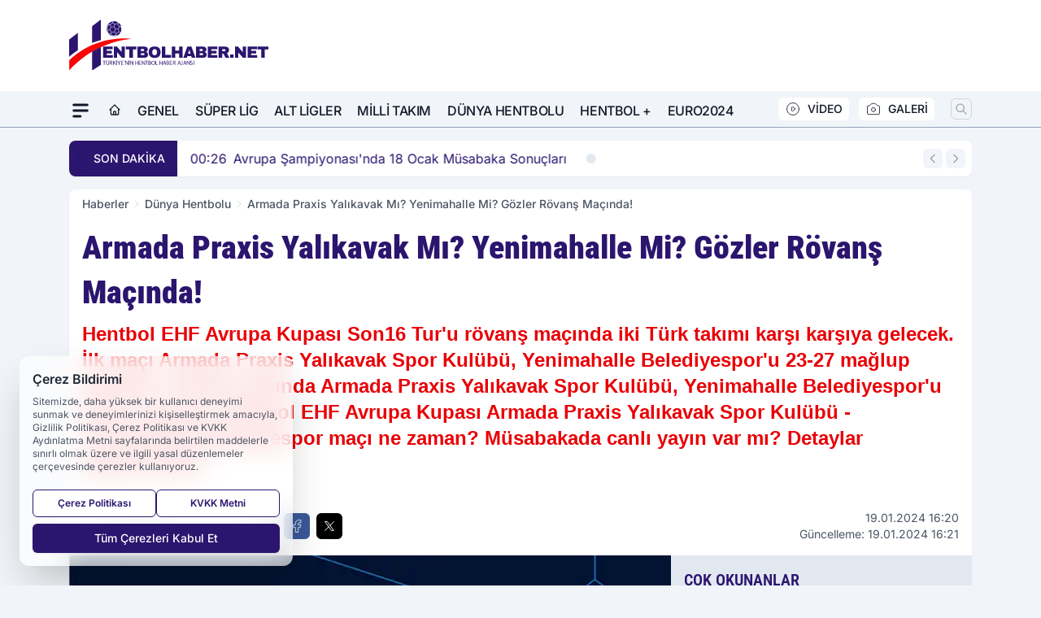

--- FILE ---
content_type: text/html; charset=UTF-8
request_url: https://www.hentbolhaber.net/armada-praxis-yalikavak-mi-yenimahalle-mi-gozler-rovans-macinda/12749/
body_size: 39723
content:
<!doctype html>
<html lang="tr" prefix="og: https://ogp.me/ns# article: https://ogp.me/ns/article#" class="scroll-smooth text-gray-500 antialiased bg-mi-blue-gray-50 js-focus-visible translated-ltr">
<head>
<link rel="dns-prefetch" href="https://s.hentbolhaber.net">
<link rel="preconnect" href="https://s.hentbolhaber.net">
<link rel="dns-prefetch" href="https://i.hentbolhaber.net">
<link rel="preconnect" href="https://i.hentbolhaber.net">
<link rel="dns-prefetch" href="//adservice.google.com">
<link rel="dns-prefetch" href="//adservice.google.com.tr">
<link rel="dns-prefetch" href="//partner.googleadservices.com">
<link rel="dns-prefetch" href="//googleads.g.doubleclick.net">
<link rel="dns-prefetch" href="//securepubads.g.doubleclick.net">
<link rel="dns-prefetch" href="//tpc.googlesyndication.com">
<link rel="dns-prefetch" href="//pagead2.googlesyndication.com">
<link rel="dns-prefetch" href="//www.googletagservices.com">
<link rel="dns-prefetch" href="//www.googletagmanager.com">
<link rel="dns-prefetch" href="//www.google-analytics.com">
<link rel="preconnect" href="//www.google-analytics.com">
<script>
    const img = new Image();
    img.src = 'https://i.hentbolhaber.net/c/60/448x252/s/dosya/haber/armada-praxis-yalikavak-mi-yen_1705670427_dLoYfV.jpg';
    img.fetchPriority = 'high';
</script>
<title>Armada Praxis Yalıkavak Mı? Yenimahalle Mi? Gözler Rövanş Maçında!</title>
<meta name="title" content="Armada Praxis Yalıkavak Mı? Yenimahalle Mi? Gözler Rövanş Maçında!">
<meta name="description" content="Hentbol EHF Avrupa Kupası Son16 Tur'u rövanş maçında iki Türk takımı karşı karşıya gelecek. İlk maçı Armada Praxis Yalıkavak Spor Kulübü, Yenimahalle Belediyespor'u 23-27 mağlup ederken, rövanş maçında Armada Praxis Yalıkavak Spor Kulübü, Yenimahalle Belediyespor'u kokun edecek. Hentbol EHF Avrupa Kupası Armada Praxis Yalıkavak Spor Kulübü -Yenimahalle Belediyespor maçı ne zaman? Müsabakada canlı yayın var mı? Detaylar Haberimizde!">
<meta name="datePublished" content="2024-01-19T16:20:28+03:00">
<meta name="dateModified" content="2024-01-19T16:21:19+03:00">
<meta name="url" content="https://www.hentbolhaber.net/armada-praxis-yalikavak-mi-yenimahalle-mi-gozler-rovans-macinda/12749/">
<meta name="articleSection" content="news">
<meta name="articleAuthor" content="Hentbol Haber">
<style>
.mi-news-image{object-fit:cover;width:100%;height:100%;display:block}
body{font-display:swap}
</style>
<link rel="preload" href="https://s.hentbolhaber.net/themes/wind/fonts/roboto-condensed-regular.woff2" as="font" type="font/woff2" crossorigin>
<link rel="preload" href="https://s.hentbolhaber.net/themes/wind/fonts/roboto-condensed-500.woff2" as="font" type="font/woff2" crossorigin>
<link rel="preload" href="https://s.hentbolhaber.net/themes/wind/fonts/roboto-condensed-600.woff2" as="font" type="font/woff2" crossorigin>
<link rel="preload" href="https://s.hentbolhaber.net/themes/wind/fonts/roboto-condensed-700.woff2" as="font" type="font/woff2" crossorigin>
<link rel="preload" href="https://s.hentbolhaber.net/themes/wind/fonts/roboto-condensed-800.woff2" as="font" type="font/woff2" crossorigin>
<link rel="preload" href="https://s.hentbolhaber.net/themes/wind/fonts/roboto-condensed-900.woff2" as="font" type="font/woff2" crossorigin>
<style>@font-face{font-family:'Roboto Condensed';font-style:normal;font-weight:400;font-display:swap;src:url('https://s.hentbolhaber.net/themes/wind/fonts/roboto-condensed-regular.woff2')format('woff2');unicode-range:U+0000-00FF,U+0100-017F,U+0130-0131,U+02BB-02BC,U+02C6,U+02DA,U+02DC,U+2000-206F,U+2074,U+20AC,U+2122,U+2191,U+2193,U+2212,U+2215,U+FEFF,U+FFFD}@font-face{font-family:'Roboto Condensed';font-style:normal;font-weight:700;font-display:swap;src:url('https://s.hentbolhaber.net/themes/wind/fonts/roboto-condensed-700.woff2')format('woff2');unicode-range:U+0000-00FF,U+0100-017F,U+0130-0131,U+02BB-02BC,U+02C6,U+02DA,U+02DC,U+2000-206F,U+2074,U+20AC,U+2122,U+2191,U+2193,U+2212,U+2215,U+FEFF,U+FFFD}@font-face{font-family:'Roboto Condensed';font-style:normal;font-weight:600;font-display:swap;src:url('https://s.hentbolhaber.net/themes/wind/fonts/roboto-condensed-600.woff2')format('woff2');unicode-range:U+0000-00FF,U+0100-017F,U+0130-0131,U+02BB-02BC,U+02C6,U+02DA,U+02DC,U+2000-206F,U+2074,U+20AC,U+2122,U+2191,U+2193,U+2212,U+2215,U+FEFF,U+FFFD}@font-face{font-family:'Roboto Condensed';font-style:normal;font-weight:500;font-display:swap;src:url('https://s.hentbolhaber.net/themes/wind/fonts/roboto-condensed-500.woff2')format('woff2');unicode-range:U+0000-00FF,U+0100-017F,U+0130-0131,U+02BB-02BC,U+02C6,U+02DA,U+02DC,U+2000-206F,U+2074,U+20AC,U+2122,U+2191,U+2193,U+2212,U+2215,U+FEFF,U+FFFD}@font-face{font-family:'Roboto Condensed';font-style:normal;font-weight:800;font-display:swap;src:url('https://s.hentbolhaber.net/themes/wind/fonts/roboto-condensed-800.woff2')format('woff2');unicode-range:U+0000-00FF,U+0100-017F,U+0130-0131,U+02BB-02BC,U+02C6,U+02DA,U+02DC,U+2000-206F,U+2074,U+20AC,U+2122,U+2191,U+2193,U+2212,U+2215,U+FEFF,U+FFFD}@font-face{font-family:'Roboto Condensed';font-style:normal;font-weight:900;font-display:swap;src:url('https://s.hentbolhaber.net/themes/wind/fonts/roboto-condensed-900.woff2')format('woff2');unicode-range:U+0000-00FF,U+0100-017F,U+0130-0131,U+02BB-02BC,U+02C6,U+02DA,U+02DC,U+2000-206F,U+2074,U+20AC,U+2122,U+2191,U+2193,U+2212,U+2215,U+FEFF,U+FFFD}</style>
<link rel="preload" href="https://s.hentbolhaber.net/themes/wind/fonts/inter-regular.woff2" as="font" type="font/woff2" crossorigin>
<link rel="preload" href="https://s.hentbolhaber.net/themes/wind/fonts/inter-500.woff2" as="font" type="font/woff2" crossorigin>
<link rel="preload" href="https://s.hentbolhaber.net/themes/wind/fonts/inter-600.woff2" as="font" type="font/woff2" crossorigin>
<link rel="preload" href="https://s.hentbolhaber.net/themes/wind/fonts/inter-700.woff2" as="font" type="font/woff2" crossorigin>
<link rel="preload" href="https://s.hentbolhaber.net/themes/wind/fonts/inter-800.woff2" as="font" type="font/woff2" crossorigin>
<link rel="preload" href="https://s.hentbolhaber.net/themes/wind/fonts/inter-900.woff2" as="font" type="font/woff2" crossorigin>
<style>@font-face{font-family:'Inter';font-style:normal;font-weight:400;font-display:swap;src:url('https://s.hentbolhaber.net/themes/wind/fonts/inter-regular.woff2')format('woff2');unicode-range:U+0000-00FF,U+0100-017F,U+0130-0131,U+02BB-02BC,U+02C6,U+02DA,U+02DC,U+2000-206F,U+2074,U+20AC,U+2122,U+2191,U+2193,U+2212,U+2215,U+FEFF,U+FFFD}@font-face{font-family:'Inter';font-style:normal;font-weight:700;font-display:swap;src:url('https://s.hentbolhaber.net/themes/wind/fonts/inter-700.woff2')format('woff2');unicode-range:U+0000-00FF,U+0100-017F,U+0130-0131,U+02BB-02BC,U+02C6,U+02DA,U+02DC,U+2000-206F,U+2074,U+20AC,U+2122,U+2191,U+2193,U+2212,U+2215,U+FEFF,U+FFFD}@font-face{font-family:'Inter';font-style:normal;font-weight:600;font-display:swap;src:url('https://s.hentbolhaber.net/themes/wind/fonts/inter-600.woff2')format('woff2');unicode-range:U+0000-00FF,U+0100-017F,U+0130-0131,U+02BB-02BC,U+02C6,U+02DA,U+02DC,U+2000-206F,U+2074,U+20AC,U+2122,U+2191,U+2193,U+2212,U+2215,U+FEFF,U+FFFD}@font-face{font-family:'Inter';font-style:normal;font-weight:500;font-display:swap;src:url('https://s.hentbolhaber.net/themes/wind/fonts/inter-500.woff2')format('woff2');unicode-range:U+0000-00FF,U+0100-017F,U+0130-0131,U+02BB-02BC,U+02C6,U+02DA,U+02DC,U+2000-206F,U+2074,U+20AC,U+2122,U+2191,U+2193,U+2212,U+2215,U+FEFF,U+FFFD}@font-face{font-family:'Inter';font-style:normal;font-weight:800;font-display:swap;src:url('https://s.hentbolhaber.net/themes/wind/fonts/inter-800.woff2')format('woff2');unicode-range:U+0000-00FF,U+0100-017F,U+0130-0131,U+02BB-02BC,U+02C6,U+02DA,U+02DC,U+2000-206F,U+2074,U+20AC,U+2122,U+2191,U+2193,U+2212,U+2215,U+FEFF,U+FFFD}@font-face{font-family:'Inter';font-style:normal;font-weight:900;font-display:swap;src:url('https://s.hentbolhaber.net/themes/wind/fonts/inter-900.woff2')format('woff2');unicode-range:U+0000-00FF,U+0100-017F,U+0130-0131,U+02BB-02BC,U+02C6,U+02DA,U+02DC,U+2000-206F,U+2074,U+20AC,U+2122,U+2191,U+2193,U+2212,U+2215,U+FEFF,U+FFFD}</style>
<style>
body, html {padding: 0px !important;margin: 0px !important;}.leading-tight {line-height: 1.25;}.font-black {font-weight: 900;}.text-3xl {font-size: 1.875rem;line-height: 2.25rem;}.py-2 {padding-bottom: .5rem;padding-top: .5rem;}.pb-5 {padding-bottom: 1.25rem;}.pt-0 {padding-top: 0;}.font-semibold {font-weight: 600;}.object-cover {object-fit: cover;}  .w-full { width: 100%; }.h-full { height: 100%; }.news-description {font-family: -apple-system, BlinkMacSystemFont, 'Segoe UI', sans-serif;font-weight: 600;font-size: clamp(1.125rem, 2.5vw, 1.5rem);line-height: 1.5;color: #374151;margin: 0 0 1.25rem 0;}  @media (min-width: 768px) {.news-description { line-height: 1.375; }}img[fetchpriority="high"] {content-visibility: auto;will-change: auto;}
</style>
<meta charset="UTF-8">
<link rel="preload" as="image" href="https://i.hentbolhaber.net/c/60/740x417/s/dosya/haber/armada-praxis-yalikavak-mi-yen_1705670427_dLoYfV.jpg" fetchpriority="high">
<link rel="preload" href="/themes/wind/css/haber.min.css?v=2605" as="style">
<link rel="preload" href="https://s.hentbolhaber.net/themes/wind/js/jquery-3.6.0.min.js" as="script">
<link rel="preload" href="https://s.hentbolhaber.net/themes/wind/js/swiper-bundle.min.js" as="script">
<link rel="preload" href="https://s.hentbolhaber.net/themes/wind/js/miapp.js" as="script">
<link rel="preload" href="https://s.hentbolhaber.net/themes/wind/js/social-share-kit.js" as="script" fetchpriority="low">
<link rel="preload" href="https://s.hentbolhaber.net/themes/wind/js/jquery.fancybox.min.js" as="script" fetchpriority="low">
<link rel="canonical" href="https://www.hentbolhaber.net/armada-praxis-yalikavak-mi-yenimahalle-mi-gozler-rovans-macinda/12749/" />
<link rel="amphtml" href="https://www.hentbolhaber.net/amp/armada-praxis-yalikavak-mi-yenimahalle-mi-gozler-rovans-macinda/12749/" />
<link rel="index" title="Türkiye'nin En Kaliteli Hentbol Haber Sitesi - Hentbolhaber.Net" href="https://www.hentbolhaber.net/" />
<link rel="image_src" href="https://i.hentbolhaber.net/c/60/1280x720/s/dosya/haber/armada-praxis-yalikavak-mi-yen_1705670427_dLoYfV.jpg" type="image/jpeg" />
<link rel="search" type="application/opensearchdescription+xml" title="Hentbolhaber.Net Arama" href="https://www.hentbolhaber.net/opensearch.xml" />
<link rel="alternate" type="application/rss+xml" title="Türkiye'nin En Kaliteli Hentbol Haber Sitesi - Hentbolhaber.Net rss beslemesi" href="https://www.hentbolhaber.net/rss/" />
<meta name="image" content="https://i.hentbolhaber.net/c/60/1280x720/s/dosya/haber/armada-praxis-yalikavak-mi-yen_1705670427_dLoYfV.jpg" />
<meta name="thumbnail_height" content="100" />
<meta name="thumbnail_width" content="100" />
<link rel="thumbnail" href="https://i.hentbolhaber.net/c/60/100x100/s/dosya/haber/armada-praxis-yalikavak-mi-yen_1705670427_dLoYfV.jpg" type="image/jpeg" />
<meta name="dateCreated" content="2024-01-19T16:20:28+03:00" />
<meta name="dateUpdated" content="2024-01-19T16:21:19+03:00" />
<meta name="robots" content="index, follow, max-image-preview:large, max-snippet:-1, max-video-preview:-1" />
<meta name="google-site-verification" content="" />
<meta name="facebook-domain-verification" content="1505806326623372" />
<meta property="og:site_name" content="Hentbolhaber.Net" />
<meta property="og:url" content="https://www.hentbolhaber.net/armada-praxis-yalikavak-mi-yenimahalle-mi-gozler-rovans-macinda/12749/" />
<meta property="og:title" content="Armada Praxis Yalıkavak Mı? Yenimahalle Mi? Gözler Rövanş Maçında!" />
<meta property="og:description" content="Hentbol EHF Avrupa Kupası Son16 Tur'u rövanş maçında iki Türk takımı karşı karşıya gelecek. İlk maçı Armada Praxis Yalıkavak Spor Kulübü, Yenimahalle Belediyespor'u 23-27 mağlup ederken, rövanş maçında Armada Praxis Yalıkavak Spor Kulübü, Yenimahalle Belediyespor'u kokun edecek. Hentbol EHF Avrupa Kupası Armada Praxis Yalıkavak Spor Kulübü -Yenimahalle Belediyespor maçı ne zaman? Müsabakada canlı yayın var mı? Detaylar Haberimizde!" />
<meta property="og:image" content="https://i.hentbolhaber.net/c/60/1280x720/s/dosya/haber/armada-praxis-yalikavak-mi-yen_1705670427_dLoYfV.jpg" />
<meta property="og:image:type" content="image/jpeg" />
<meta property="og:image:width" content="1280" />
<meta property="og:image:height" content="720" />
<meta property="og:image:alt" content="Armada Praxis Yalıkavak Mı? Yenimahalle Mi? Gözler Rövanş Maçında!" />
<meta property="og:image:secure_url" content="https://i.hentbolhaber.net/c/60/1280x720/s/dosya/haber/armada-praxis-yalikavak-mi-yen_1705670427_dLoYfV.jpg" />
<meta property="og:type" content="article" />
<meta property="og:locale" content="tr_TR" />
<meta property="twitter:account_id" content="" />
<meta name="twitter:card" content="summary_large_image" />
<meta name="twitter:url" content="https://www.hentbolhaber.net/armada-praxis-yalikavak-mi-yenimahalle-mi-gozler-rovans-macinda/12749/" />
<meta name="twitter:domain" content="https://www.hentbolhaber.net/" />
<meta name="twitter:site" content="@" />
<meta name="twitter:title" content="Armada Praxis Yalıkavak Mı? Yenimahalle Mi? Gözler Rövanş Maçında!" />
<meta name="twitter:description" content="Hentbol EHF Avrupa Kupası Son16 Tur'u rövanş maçında iki Türk takımı karşı karşıya gelecek. İlk maçı Armada Praxis Yalıkavak Spor Kulübü, Yenimahalle Belediyespor'u 23-27 mağlup ederken, rövanş maçında Armada Praxis Yalıkavak Spor Kulübü, Yenimahalle Belediyespor'u kokun edecek. Hentbol EHF Avrupa Kupası Armada Praxis Yalıkavak Spor Kulübü -Yenimahalle Belediyespor maçı ne zaman? Müsabakada canlı yayın var mı? Detaylar Haberimizde!" />
<meta name="twitter:image:src" content="https://i.hentbolhaber.net/c/60/1280x720/s/dosya/haber/armada-praxis-yalikavak-mi-yen_1705670427_dLoYfV.jpg" />
<meta property="article:published_time" content="2024-01-19T16:20:28+03:00" />
<meta property="article:modified_time" content="2024-01-19T16:21:19+03:00" />
<meta property="article:author" content="Hentbol Haber" />
<meta property="article:section" content="Dünya Hentbolu" />
<meta property="article:opinion" content="false" />
<meta property="article:content_tier" content="free" />
<meta name="DC.Title" content="Armada Praxis Yalıkavak Mı? Yenimahalle Mi? Gözler Rövanş Maçında!" />
<meta name="DC.Description" content="Hentbol EHF Avrupa Kupası Son16 Tur'u rövanş maçında iki Türk takımı karşı karşıya gelecek. İlk maçı Armada Praxis Yalıkavak Spor Kulübü, Yenimahalle Belediyespor'u 23-27 mağlup ederken, rövanş maçında Armada Praxis Yalıkavak Spor Kulübü, Yenimahalle Belediyespor'u kokun edecek. Hentbol EHF Avrupa Kupası Armada Praxis Yalıkavak Spor Kulübü -Yenimahalle Belediyespor maçı ne zaman? Müsabakada canlı yayın var mı? Detaylar Haberimizde!" />
<meta name="DC.Creator" content="Hentbolhaber.Net" />
<meta name="DC.Subject" content="Armada Praxis Yalıkavak Mı? Yenimahalle Mi? Gözler Rövanş Maçında!" />
<meta name="DC.Publisher" content="Hentbolhaber.Net" />
<meta name="DC.Contributor" content="Hentbolhaber.Net" />
<meta name="DC.Date" content="2024-01-19" />
<meta name="DC.Type" content="Text" />
<meta name="DC.Source" content="https://www.hentbolhaber.net/armada-praxis-yalikavak-mi-yenimahalle-mi-gozler-rovans-macinda/12749/" />
<meta name="DC.Language" content="tr-TR" /><meta name="viewport" content="width=device-width, initial-scale=1, shrink-to-fit=no">
<meta http-equiv="X-UA-Compatible" content="ie=edge">
<meta http-equiv="content-type" content="text/html; charset=utf-8" />
<style>
    .h-menu {
        display: block;
        font-size: .875rem;
        font-weight: 500;
        letter-spacing: -.025em;
        line-height: 1.25rem;
        padding: .5rem 0;
        position: relative;
        text-transform: uppercase
    }

    @media (min-width: 970px) {
        .h-menu {
            font-size:1rem;
            line-height: 1.5rem;
            padding: .5rem 0
        }
    }
</style>
<link href="/themes/wind/css/haber.min.css?v=2605" rel="stylesheet">
<style>
    [x-cloak] { display: none }@font-face{font-family:swiper-icons;src:url('data:application/font-woff;charset=utf-8;base64, [base64]//wADZ2x5ZgAAAywAAADMAAAD2MHtryVoZWFkAAABbAAAADAAAAA2E2+eoWhoZWEAAAGcAAAAHwAAACQC9gDzaG10eAAAAigAAAAZAAAArgJkABFsb2NhAAAC0AAAAFoAAABaFQAUGG1heHAAAAG8AAAAHwAAACAAcABAbmFtZQAAA/gAAAE5AAACXvFdBwlwb3N0AAAFNAAAAGIAAACE5s74hXjaY2BkYGAAYpf5Hu/j+W2+MnAzMYDAzaX6QjD6/4//Bxj5GA8AuRwMYGkAPywL13jaY2BkYGA88P8Agx4j+/8fQDYfA1AEBWgDAIB2BOoAeNpjYGRgYNBh4GdgYgABEMnIABJzYNADCQAACWgAsQB42mNgYfzCOIGBlYGB0YcxjYGBwR1Kf2WQZGhhYGBiYGVmgAFGBiQQkOaawtDAoMBQxXjg/wEGPcYDDA4wNUA2CCgwsAAAO4EL6gAAeNpj2M0gyAACqxgGNWBkZ2D4/wMA+xkDdgAAAHjaY2BgYGaAYBkGRgYQiAHyGMF8FgYHIM3DwMHABGQrMOgyWDLEM1T9/w8UBfEMgLzE////P/5//f/V/xv+r4eaAAeMbAxwIUYmIMHEgKYAYjUcsDAwsLKxc3BycfPw8jEQA/[base64]/uznmfPFBNODM2K7MTQ45YEAZqGP81AmGGcF3iPqOop0r1SPTaTbVkfUe4HXj97wYE+yNwWYxwWu4v1ugWHgo3S1XdZEVqWM7ET0cfnLGxWfkgR42o2PvWrDMBSFj/IHLaF0zKjRgdiVMwScNRAoWUoH78Y2icB/yIY09An6AH2Bdu/UB+yxopYshQiEvnvu0dURgDt8QeC8PDw7Fpji3fEA4z/PEJ6YOB5hKh4dj3EvXhxPqH/SKUY3rJ7srZ4FZnh1PMAtPhwP6fl2PMJMPDgeQ4rY8YT6Gzao0eAEA409DuggmTnFnOcSCiEiLMgxCiTI6Cq5DZUd3Qmp10vO0LaLTd2cjN4fOumlc7lUYbSQcZFkutRG7g6JKZKy0RmdLY680CDnEJ+UMkpFFe1RN7nxdVpXrC4aTtnaurOnYercZg2YVmLN/d/gczfEimrE/fs/bOuq29Zmn8tloORaXgZgGa78yO9/cnXm2BpaGvq25Dv9S4E9+5SIc9PqupJKhYFSSl47+Qcr1mYNAAAAeNptw0cKwkAAAMDZJA8Q7OUJvkLsPfZ6zFVERPy8qHh2YER+3i/BP83vIBLLySsoKimrqKqpa2hp6+jq6RsYGhmbmJqZSy0sraxtbO3sHRydnEMU4uR6yx7JJXveP7WrDycAAAAAAAH//wACeNpjYGRgYOABYhkgZgJCZgZNBkYGLQZtIJsFLMYAAAw3ALgAeNolizEKgDAQBCchRbC2sFER0YD6qVQiBCv/H9ezGI6Z5XBAw8CBK/m5iQQVauVbXLnOrMZv2oLdKFa8Pjuru2hJzGabmOSLzNMzvutpB3N42mNgZGBg4GKQYzBhYMxJLMlj4GBgAYow/P/PAJJhLM6sSoWKfWCAAwDAjgbRAAB42mNgYGBkAIIbCZo5IPrmUn0hGA0AO8EFTQAA');font-weight:400;font-style:normal}:root{--swiper-theme-color:#007aff}.swiper{margin-left:auto;margin-right:auto;position:relative;overflow:hidden;list-style:none;padding:0;z-index:1}.swiper-vertical>.swiper-wrapper{flex-direction:column}.swiper-wrapper{position:relative;width:100%;height:100%;z-index:1;display:flex;transition-property:transform;box-sizing:content-box}.swiper-android .swiper-slide,.swiper-wrapper{transform:translate3d(0px,0,0)}.swiper-pointer-events{touch-action:pan-y}.swiper-pointer-events.swiper-vertical{touch-action:pan-x}.swiper-slide{flex-shrink:0;width:100%;height:100%;position:relative;transition-property:transform}.swiper-slide-invisible-blank{visibility:hidden}.swiper-autoheight,.swiper-autoheight .swiper-slide{height:auto}.swiper-autoheight .swiper-wrapper{align-items:flex-start;transition-property:transform,height}.swiper-backface-hidden .swiper-slide{transform:translateZ(0);-webkit-backface-visibility:hidden;backface-visibility:hidden}.swiper-3d,.swiper-3d.swiper-css-mode .swiper-wrapper{perspective:1200px}.swiper-3d .swiper-cube-shadow,.swiper-3d .swiper-slide,.swiper-3d .swiper-slide-shadow,.swiper-3d .swiper-slide-shadow-bottom,.swiper-3d .swiper-slide-shadow-left,.swiper-3d .swiper-slide-shadow-right,.swiper-3d .swiper-slide-shadow-top,.swiper-3d .swiper-wrapper{transform-style:preserve-3d}.swiper-3d .swiper-slide-shadow,.swiper-3d .swiper-slide-shadow-bottom,.swiper-3d .swiper-slide-shadow-left,.swiper-3d .swiper-slide-shadow-right,.swiper-3d .swiper-slide-shadow-top{position:absolute;left:0;top:0;width:100%;height:100%;pointer-events:none;z-index:10}.swiper-3d .swiper-slide-shadow{background:rgba(0,0,0,.15)}.swiper-3d .swiper-slide-shadow-left{background-image:linear-gradient(to left,rgba(0,0,0,.5),rgba(0,0,0,0))}.swiper-3d .swiper-slide-shadow-right{background-image:linear-gradient(to right,rgba(0,0,0,.5),rgba(0,0,0,0))}.swiper-3d .swiper-slide-shadow-top{background-image:linear-gradient(to top,rgba(0,0,0,.5),rgba(0,0,0,0))}.swiper-3d .swiper-slide-shadow-bottom{background-image:linear-gradient(to bottom,rgba(0,0,0,.5),rgba(0,0,0,0))}.swiper-css-mode>.swiper-wrapper{overflow:auto;scrollbar-width:none;-ms-overflow-style:none}.swiper-css-mode>.swiper-wrapper::-webkit-scrollbar{display:none}.swiper-css-mode>.swiper-wrapper>.swiper-slide{scroll-snap-align:start start}.swiper-horizontal.swiper-css-mode>.swiper-wrapper{scroll-snap-type:x mandatory}.swiper-vertical.swiper-css-mode>.swiper-wrapper{scroll-snap-type:y mandatory}.swiper-centered>.swiper-wrapper::before{content:'';flex-shrink:0;order:9999}.swiper-centered.swiper-horizontal>.swiper-wrapper>.swiper-slide:first-child{margin-inline-start:var(--swiper-centered-offset-before)}.swiper-centered.swiper-horizontal>.swiper-wrapper::before{height:100%;min-height:1px;width:var(--swiper-centered-offset-after)}.swiper-centered.swiper-vertical>.swiper-wrapper>.swiper-slide:first-child{margin-block-start:var(--swiper-centered-offset-before)}.swiper-centered.swiper-vertical>.swiper-wrapper::before{width:100%;min-width:1px;height:var(--swiper-centered-offset-after)}.swiper-centered>.swiper-wrapper>.swiper-slide{scroll-snap-align:center center}:root{--swiper-navigation-size:44px}.swiper-button-next,.swiper-button-prev{position:absolute;top:50%;width:calc(var(--swiper-navigation-size)/ 44 * 27);height:var(--swiper-navigation-size);margin-top:calc(0px - (var(--swiper-navigation-size)/ 2));z-index:10;cursor:pointer;display:flex;align-items:center;justify-content:center;color:var(--swiper-navigation-color,var(--swiper-theme-color))}.swiper-button-next.swiper-button-disabled,.swiper-button-prev.swiper-button-disabled{opacity:.35;cursor:auto;pointer-events:none}.swiper-button-next:after,.swiper-button-prev:after{font-family:swiper-icons;font-size:var(--swiper-navigation-size);text-transform:none!important;letter-spacing:0;text-transform:none;font-variant:initial;line-height:1}.swiper-button-prev,.swiper-rtl .swiper-button-next{left:10px;right:auto}.swiper-button-prev:after,.swiper-rtl .swiper-button-next:after{content:'prev'}.swiper-button-next,.swiper-rtl .swiper-button-prev{right:10px;left:auto}.swiper-button-next:after,.swiper-rtl .swiper-button-prev:after{content:'next'}.swiper-button-lock{display:none}.swiper-pagination{position:absolute;text-align:center;transition:.3s opacity;transform:translate3d(0,0,0);z-index:10}.swiper-pagination.swiper-pagination-hidden{opacity:0}.swiper-horizontal>.swiper-pagination-bullets,.swiper-pagination-bullets.swiper-pagination-horizontal,.swiper-pagination-custom,.swiper-pagination-fraction{bottom:10px;left:0;width:100%}.swiper-pagination-bullets-dynamic{overflow:hidden;font-size:0}.swiper-pagination-bullets-dynamic .swiper-pagination-bullet{transform:scale(.33);position:relative}.swiper-pagination-bullets-dynamic .swiper-pagination-bullet-active{transform:scale(1)}.swiper-pagination-bullets-dynamic .swiper-pagination-bullet-active-main{transform:scale(1)}.swiper-pagination-bullets-dynamic .swiper-pagination-bullet-active-prev{transform:scale(.66)}.swiper-pagination-bullets-dynamic .swiper-pagination-bullet-active-prev-prev{transform:scale(.33)}.swiper-pagination-bullets-dynamic .swiper-pagination-bullet-active-next{transform:scale(.66)}.swiper-pagination-bullets-dynamic .swiper-pagination-bullet-active-next-next{transform:scale(.33)}.swiper-pagination-bullet{width:var(--swiper-pagination-bullet-width,var(--swiper-pagination-bullet-size,8px));height:var(--swiper-pagination-bullet-height,var(--swiper-pagination-bullet-size,8px));display:inline-block;border-radius:50%;background:var(--swiper-pagination-bullet-inactive-color,#000);opacity:var(--swiper-pagination-bullet-inactive-opacity, .2)}button.swiper-pagination-bullet{border:none;margin:0;padding:0;box-shadow:none;-webkit-appearance:none;appearance:none}.swiper-pagination-clickable .swiper-pagination-bullet{cursor:pointer}.swiper-pagination-bullet:only-child{display:none!important}.swiper-pagination-bullet-active{opacity:var(--swiper-pagination-bullet-opacity, 1);background:var(--swiper-pagination-color,var(--swiper-theme-color))}.swiper-pagination-vertical.swiper-pagination-bullets,.swiper-vertical>.swiper-pagination-bullets{right:10px;top:50%;transform:translate3d(0px,-50%,0)}.swiper-pagination-vertical.swiper-pagination-bullets .swiper-pagination-bullet,.swiper-vertical>.swiper-pagination-bullets .swiper-pagination-bullet{margin:var(--swiper-pagination-bullet-vertical-gap,6px) 0;display:block}.swiper-pagination-vertical.swiper-pagination-bullets.swiper-pagination-bullets-dynamic,.swiper-vertical>.swiper-pagination-bullets.swiper-pagination-bullets-dynamic{top:50%;transform:translateY(-50%);width:8px}.swiper-pagination-vertical.swiper-pagination-bullets.swiper-pagination-bullets-dynamic .swiper-pagination-bullet,.swiper-vertical>.swiper-pagination-bullets.swiper-pagination-bullets-dynamic .swiper-pagination-bullet{display:inline-block;transition:.2s transform,.2s top}.swiper-horizontal>.swiper-pagination-bullets .swiper-pagination-bullet,.swiper-pagination-horizontal.swiper-pagination-bullets .swiper-pagination-bullet{margin:0 var(--swiper-pagination-bullet-horizontal-gap,4px)}.swiper-horizontal>.swiper-pagination-bullets.swiper-pagination-bullets-dynamic,.swiper-pagination-horizontal.swiper-pagination-bullets.swiper-pagination-bullets-dynamic{left:50%;transform:translateX(-50%);white-space:nowrap}.swiper-horizontal>.swiper-pagination-bullets.swiper-pagination-bullets-dynamic .swiper-pagination-bullet,.swiper-pagination-horizontal.swiper-pagination-bullets.swiper-pagination-bullets-dynamic .swiper-pagination-bullet{transition:.2s transform,.2s left}.swiper-horizontal.swiper-rtl>.swiper-pagination-bullets-dynamic .swiper-pagination-bullet{transition:.2s transform,.2s right}.swiper-pagination-progressbar{background:rgba(0,0,0,.25);position:absolute}.swiper-pagination-progressbar .swiper-pagination-progressbar-fill{background:var(--swiper-pagination-color,var(--swiper-theme-color));position:absolute;left:0;top:0;width:100%;height:100%;transform:scale(0);transform-origin:left top}.swiper-rtl .swiper-pagination-progressbar .swiper-pagination-progressbar-fill{transform-origin:right top}.swiper-horizontal>.swiper-pagination-progressbar,.swiper-pagination-progressbar.swiper-pagination-horizontal,.swiper-pagination-progressbar.swiper-pagination-vertical.swiper-pagination-progressbar-opposite,.swiper-vertical>.swiper-pagination-progressbar.swiper-pagination-progressbar-opposite{width:100%;height:4px;left:0;top:0}.swiper-horizontal>.swiper-pagination-progressbar.swiper-pagination-progressbar-opposite,.swiper-pagination-progressbar.swiper-pagination-horizontal.swiper-pagination-progressbar-opposite,.swiper-pagination-progressbar.swiper-pagination-vertical,.swiper-vertical>.swiper-pagination-progressbar{width:4px;height:100%;left:0;top:0}.swiper-pagination-lock{display:none}.swiper-lazy-preloader{width:42px;height:42px;position:absolute;left:50%;top:50%;margin-left:-21px;margin-top:-21px;z-index:10;transform-origin:50%;box-sizing:border-box;border:4px solid var(--swiper-preloader-color,var(--swiper-theme-color));border-radius:50%;border-top-color:transparent;animation:swiper-preloader-spin 1s infinite linear}.swiper-lazy-preloader-white{--swiper-preloader-color:#fff}.swiper-lazy-preloader-black{--swiper-preloader-color:#000}@keyframes swiper-preloader-spin{0%{transform:rotate(0deg)}100%{transform:rotate(360deg)}}.swiper-fade.swiper-free-mode .swiper-slide{transition-timing-function:ease-out}.swiper-fade .swiper-slide{pointer-events:none;transition-property:opacity}.swiper-fade .swiper-slide .swiper-slide{pointer-events:none}.swiper-fade .swiper-slide-active,.swiper-fade .swiper-slide-active .swiper-slide-active{pointer-events:auto}.fancybox-active{height:auto}.fancybox-is-hidden{left:-9999px;margin:0;position:absolute!important;top:-9999px;visibility:hidden}.fancybox-container{-webkit-backface-visibility:hidden;height:100%;left:0;outline:none;position:fixed;-webkit-tap-highlight-color:transparent;top:0;-ms-touch-action:manipulation;touch-action:manipulation;transform:translateZ(0);width:100%;z-index:99992}.fancybox-container *{box-sizing:border-box}.fancybox-bg,.fancybox-inner,.fancybox-outer,.fancybox-stage{bottom:0;left:0;position:absolute;right:0;top:0}.fancybox-outer{-webkit-overflow-scrolling:touch;overflow-y:auto}.fancybox-bg{background:#000000;opacity:0;transition-duration:inherit;transition-property:opacity;transition-timing-function:cubic-bezier(.47,0,.74,.71)}.fancybox-is-open .fancybox-bg{opacity:.8;transition-timing-function:cubic-bezier(.22,.61,.36,1)}.fancybox-caption,.fancybox-infobar,.fancybox-navigation .fancybox-button,.fancybox-toolbar{direction:ltr;opacity:0;position:absolute;transition:opacity .25s ease,visibility 0s ease .25s;visibility:hidden;z-index:99997}.fancybox-show-caption .fancybox-caption,.fancybox-show-infobar .fancybox-infobar,.fancybox-show-nav .fancybox-navigation .fancybox-button,.fancybox-show-toolbar .fancybox-toolbar{opacity:1;transition:opacity .25s ease 0s,visibility 0s ease 0s;visibility:visible}.fancybox-infobar{color:#ccc;font-size:13px;-webkit-font-smoothing:subpixel-antialiased;height:44px;left:0;line-height:44px;min-width:44px;mix-blend-mode:difference;padding:0 10px;pointer-events:none;top:0;-webkit-touch-callout:none;-webkit-user-select:none;-moz-user-select:none;-ms-user-select:none;user-select:none}.fancybox-toolbar{right:0;top:0}.fancybox-stage{direction:ltr;overflow:visible;transform:translateZ(0);z-index:99994}.fancybox-is-open .fancybox-stage{overflow:hidden}.fancybox-slide{-webkit-backface-visibility:hidden;display:none;height:100%;left:0;outline:none;overflow:auto;-webkit-overflow-scrolling:touch;padding:10px;position:absolute;text-align:center;top:0;transition-property:transform,opacity;white-space:normal;width:100%;z-index:99994}.fancybox-slide:before{content:\"\";display:inline-block;font-size:0;height:100%;vertical-align:middle;width:0}.fancybox-is-sliding .fancybox-slide,.fancybox-slide--current,.fancybox-slide--next,.fancybox-slide--previous{display:block}.fancybox-slide--image{overflow:hidden;padding:10px 0}.fancybox-slide--image:before{display:none}.fancybox-slide--html{padding:6px}.fancybox-content{background:#fff;display:inline-block;margin:0;max-width:100%;overflow:auto;-webkit-overflow-scrolling:touch;padding:10px;position:relative;text-align:left;vertical-align:middle}.fancybox-slide--image .fancybox-content{animation-timing-function:cubic-bezier(.5,0,.14,1);-webkit-backface-visibility:hidden;background:transparent;background-repeat:no-repeat;background-size:100% 100%;left:0;max-width:none;overflow:visible;padding:0;position:absolute;top:0;transform-origin:top left;transition-property:transform,opacity;-webkit-user-select:none;-moz-user-select:none;-ms-user-select:none;user-select:none;z-index:99995}.fancybox-can-zoomOut .fancybox-content{cursor:zoom-out}.fancybox-can-zoomIn .fancybox-content{cursor:zoom-in}.fancybox-can-pan .fancybox-content,.fancybox-can-swipe .fancybox-content{cursor:grab}.fancybox-is-grabbing .fancybox-content{cursor:grabbing}.fancybox-container [data-selectable=true]{cursor:text}.fancybox-image,.fancybox-spaceball{background:transparent;border:0;height:100%;left:0;margin:0;max-height:none;max-width:none;padding:0;position:absolute;top:0;-webkit-user-select:none;-moz-user-select:none;-ms-user-select:none;user-select:none;width:100%}.fancybox-spaceball{z-index:1}.fancybox-slide--iframe .fancybox-content,.fancybox-slide--map .fancybox-content,.fancybox-slide--pdf .fancybox-content,.fancybox-slide--video .fancybox-content{height:100%;overflow:visible;padding:0;width:100%}.fancybox-slide--video .fancybox-content{background:#000}.fancybox-slide--map .fancybox-content{background:#e5e3df}.fancybox-slide--iframe .fancybox-content{background:#f8f8f8}.fancybox-iframe,.fancybox-video{background:transparent;border:0;display:block;height:100%;margin:0;overflow:hidden;padding:0;width:100%}.fancybox-iframe{left:0;position:absolute;top:0}.fancybox-error{background:#fff;cursor:default;max-width:400px;padding:40px;width:100%}.fancybox-error p{color:#444;font-size:16px;line-height:20px;margin:0;padding:0}.fancybox-button{border:0;border-radius:0;box-shadow:none;cursor:pointer;display:inline-block;height:60px;margin:0;padding:10px;position:relative;transition:color .2s;vertical-align:top;visibility:inherit;width:60px}.fancybox-button,.fancybox-button:link,.fancybox-button:visited{color:#ccc}.fancybox-button:hover{color:#fff}.fancybox-button:focus{outline:none}.fancybox-button.fancybox-focus{outline:1px dotted}.fancybox-button[disabled],.fancybox-button[disabled]:hover{color:#888;cursor:default;outline:none}.fancybox-button div{height:100%}.fancybox-button svg{display:block;height:100%;overflow:visible;position:relative;width:100%}.fancybox-button svg path{fill:currentColor;stroke-width:0}.fancybox-button--fsenter svg:nth-child(2),.fancybox-button--fsexit svg:first-child,.fancybox-button--pause svg:first-child,.fancybox-button--play svg:nth-child(2){display:none}.fancybox-progress{background:#ff5268;height:2px;left:0;position:absolute;right:0;top:0;transform:scaleX(0);transform-origin:0;transition-property:transform;transition-timing-function:linear;z-index:99998}.fancybox-close-small{background:transparent;border:0;border-radius:0;color:#ccc;cursor:pointer;opacity:.8;padding:8px;position:absolute;right:-12px;top:-10px;z-index:401}.fancybox-close-small:hover{color:#fff;opacity:1}.fancybox-slide--html .fancybox-close-small{color:currentColor;padding:10px;right:0;top:0}.fancybox-slide--image.fancybox-is-scaling .fancybox-content{overflow:hidden}.fancybox-is-scaling .fancybox-close-small,.fancybox-is-zoomable.fancybox-can-pan .fancybox-close-small{display:none}.fancybox-navigation .fancybox-button{background-clip:content-box;height:100px;opacity:0;position:absolute;top:calc(50% - 50px);width:70px}.fancybox-navigation .fancybox-button div{padding:7px}.fancybox-navigation .fancybox-button--arrow_left{left:0;left:env(safe-area-inset-left);padding:31px 26px 31px 6px}.fancybox-navigation .fancybox-button--arrow_right{padding:31px 6px 31px 26px;right:0;right:env(safe-area-inset-right)}.fancybox-caption{background:linear-gradient(0deg,rgba(0,0,0,.85) 0,rgba(0,0,0,.3) 50%,rgba(0,0,0,.15) 65%,rgba(0,0,0,.075) 75.5%,rgba(0,0,0,.037) 82.85%,rgba(0,0,0,.019) 88%,transparent);bottom:0;color:#eee;font-size:14px;font-weight:400;left:0;line-height:1.5;padding:75px 10px 25px;pointer-events:none;right:0;text-align:center;z-index:99996}@supports (padding:max(0px)){.fancybox-caption{padding:75px max(10px,env(safe-area-inset-right)) max(25px,env(safe-area-inset-bottom)) max(10px,env(safe-area-inset-left))}}.fancybox-caption--separate{margin-top:-50px}.fancybox-caption__body{max-height:50vh;overflow:auto;pointer-events:all}.fancybox-caption a,.fancybox-caption a:link,.fancybox-caption a:visited{color:#ccc;text-decoration:none}.fancybox-caption a:hover{color:#fff;text-decoration:underline}.fancybox-loading{animation:a 1s linear infinite;background:transparent;border:4px solid #888;border-bottom-color:#fff;border-radius:50%;height:50px;left:50%;margin:-25px 0 0 -25px;opacity:.7;padding:0;position:absolute;top:50%;width:50px;z-index:99999}@keyframes a{to{transform:rotate(1turn)}}.fancybox-animated{transition-timing-function:cubic-bezier(0,0,.25,1)}.fancybox-fx-slide.fancybox-slide--previous{opacity:0;transform:translate3d(-100%,0,0)}.fancybox-fx-slide.fancybox-slide--next{opacity:0;transform:translate3d(100%,0,0)}.fancybox-fx-slide.fancybox-slide--current{opacity:1;transform:translateZ(0)}.fancybox-fx-fade.fancybox-slide--next,.fancybox-fx-fade.fancybox-slide--previous{opacity:0;transition-timing-function:cubic-bezier(.19,1,.22,1)}.fancybox-fx-fade.fancybox-slide--current{opacity:1}.fancybox-fx-zoom-in-out.fancybox-slide--previous{opacity:0;transform:scale3d(1.5,1.5,1.5)}.fancybox-fx-zoom-in-out.fancybox-slide--next{opacity:0;transform:scale3d(.5,.5,.5)}.fancybox-fx-zoom-in-out.fancybox-slide--current{opacity:1;transform:scaleX(1)}.fancybox-fx-rotate.fancybox-slide--previous{opacity:0;transform:rotate(-1turn)}.fancybox-fx-rotate.fancybox-slide--next{opacity:0;transform:rotate(1turn)}.fancybox-fx-rotate.fancybox-slide--current{opacity:1;transform:rotate(0deg)}.fancybox-fx-circular.fancybox-slide--previous{opacity:0;transform:scale3d(0,0,0) translate3d(-100%,0,0)}.fancybox-fx-circular.fancybox-slide--next{opacity:0;transform:scale3d(0,0,0) translate3d(100%,0,0)}.fancybox-fx-circular.fancybox-slide--current{opacity:1;transform:scaleX(1) translateZ(0)}.fancybox-fx-tube.fancybox-slide--previous{transform:translate3d(-100%,0,0) scale(.1) skew(-10deg)}.fancybox-fx-tube.fancybox-slide--next{transform:translate3d(100%,0,0) scale(.1) skew(10deg)}.fancybox-fx-tube.fancybox-slide--current{transform:translateZ(0) scale(1)}@media (max-height:576px){.fancybox-slide{padding-left:6px;padding-right:6px}.fancybox-slide--image{padding:6px 0}.fancybox-close-small{right:-6px}.fancybox-slide--image .fancybox-close-small{background:#4e4e4e;color:#f2f4f6;height:36px;opacity:1;padding:6px;right:0;top:0;width:36px}.fancybox-caption{padding-left:12px;padding-right:12px}@supports (padding:max(0px)){.fancybox-caption{padding-left:max(12px,env(safe-area-inset-left));padding-right:max(12px,env(safe-area-inset-right))}}}.fancybox-share{background:#f4f4f4;border-radius:3px;max-width:90%;padding:30px;text-align:center}.fancybox-share h1{color:#222;font-size:35px;font-weight:700;margin:0 0 20px}.fancybox-share p{margin:0;padding:0}.fancybox-share__button{border:0;border-radius:3px;display:inline-block;font-size:14px;font-weight:700;line-height:40px;margin:0 5px 10px;min-width:130px;padding:0 15px;text-decoration:none;transition:all .2s;-webkit-user-select:none;-moz-user-select:none;-ms-user-select:none;user-select:none;white-space:nowrap}.fancybox-share__button:link,.fancybox-share__button:visited{color:#fff}.fancybox-share__button:hover{text-decoration:none}.fancybox-share__button--fb{background:#3b5998}.fancybox-share__button--fb:hover{background:#344e86}.fancybox-share__button--pt{background:#bd081d}.fancybox-share__button--pt:hover{background:#aa0719}.fancybox-share__button--tw{background:#1da1f2}.fancybox-share__button--tw:hover{background:#0d95e8}.fancybox-share__button svg{height:25px;margin-right:7px;position:relative;top:-1px;vertical-align:middle;width:25px}.fancybox-share__button svg path{fill:#fff}.fancybox-share__input{background:transparent;border:0;border-bottom:1px solid #d7d7d7;border-radius:0;color:#5d5b5b;font-size:14px;margin:10px 0 0;outline:none;padding:10px 15px;width:100%}.fancybox-thumbs{background:#ddd;bottom:0;display:none;margin:0;-webkit-overflow-scrolling:touch;-ms-overflow-style:-ms-autohiding-scrollbar;padding:2px 2px 4px;position:absolute;right:0;-webkit-tap-highlight-color:rgba(0,0,0,0);top:0;width:212px;z-index:99995}.fancybox-thumbs-x{overflow-x:auto;overflow-y:hidden}.fancybox-show-thumbs .fancybox-thumbs{display:block}.fancybox-show-thumbs .fancybox-inner{right:212px}.fancybox-thumbs__list{font-size:0;height:100%;list-style:none;margin:0;overflow-x:hidden;overflow-y:auto;padding:0;position:absolute;position:relative;white-space:nowrap;width:100%}.fancybox-thumbs-x .fancybox-thumbs__list{overflow:hidden}.fancybox-thumbs-y .fancybox-thumbs__list::-webkit-scrollbar{width:7px}.fancybox-thumbs-y .fancybox-thumbs__list::-webkit-scrollbar-track{background:#fff;border-radius:10px;box-shadow:inset 0 0 6px rgba(0,0,0,.3)}.fancybox-thumbs-y .fancybox-thumbs__list::-webkit-scrollbar-thumb{background:#2a2a2a;border-radius:10px}.fancybox-thumbs__list a{-webkit-backface-visibility:hidden;backface-visibility:hidden;background-color:rgba(0,0,0,.1);background-position:50%;background-repeat:no-repeat;background-size:cover;cursor:pointer;float:left;height:75px;margin:2px;max-height:calc(100% - 8px);max-width:calc(50% - 4px);outline:none;overflow:hidden;padding:0;position:relative;-webkit-tap-highlight-color:transparent;width:100px}.fancybox-thumbs__list a:before{border:6px solid #ff5268;bottom:0;content:\"\";left:0;opacity:0;position:absolute;right:0;top:0;transition:all .2s cubic-bezier(.25,.46,.45,.94);z-index:99991}.fancybox-thumbs__list a:focus:before{opacity:.5}.fancybox-thumbs__list a.fancybox-thumbs-active:before{opacity:1}@media (max-width:576px){.fancybox-thumbs{width:110px}.fancybox-show-thumbs .fancybox-inner{right:110px}.fancybox-thumbs__list a{max-width:calc(100% - 10px)}}.fancybox-slide--iframe .fancybox-content {width  : 400px!important;margin: 0;border-radius: 0.5rem!important;overflow: hidden!important;}.n-comment-success {position: absolute;width: 100%;height: 100%;background-color: rgba(255, 255, 255, .9);top: 0;left: 0;z-index: 999999;display: flex;justify-content: center;align-items: center;}.n-comment-icon-s{clear:both;color:#8bc34a;font-size: 70px;text-align: center;display: block;padding: 5px}.n-comment-icon-w{clear:both;color:#ff9800;font-size: 70px;text-align: center;display: block;padding: 5px}.n-commnet-title{font-size: 19px;color:#888888;text-align: center;padding: 5px 20px 30px 20px;}.n-close{display:inline-block;font-size:15px;font-weight:600;padding:5px 10px 5px 10px;border:1px solid #888888;margin-top:30px!important;border-radius: 0.5rem;}#Imageid{border-radius:0.5rem!important;overflow:hidden!important;}
</style><meta name="mobile-web-app-capable" content="yes">
<meta name="application-name" content="Türkiye'nin En Kaliteli Hentbol Haber Sitesi - Hentbolhaber.Net">
<link rel="manifest" href="/manifest.json">
<link rel="icon" href="https://s.hentbolhaber.net/dosya/logo/hentbol-haber-net-favicon.png">
<link rel="apple-touch-icon" href="https://s.hentbolhaber.net/dosya/logo/hentbol-haber-net-favicon.png">
<link rel="android-touch-icon" href="https://s.hentbolhaber.net/dosya/logo/hentbol-haber-net-favicon.png" />
<link rel="apple-touch-icon-precomposed" href="https://s.hentbolhaber.net/c/80/114x114/s/dosya/logo/favicons/hentbol-haber-net-favicon.png" />
<link rel="apple-touch-icon-precomposed" sizes="170x170" href="https://s.hentbolhaber.net/c/80/114x114/s/dosya/logo/favicons/hentbol-haber-net-favicon.png" />
<link rel="apple-touch-icon" sizes="57x57" href="https://s.hentbolhaber.net/c/80/57x57/s/dosya/logo/favicons/hentbol-haber-net-favicon.png">
<link rel="apple-touch-icon" sizes="60x60" href="https://s.hentbolhaber.net/c/80/60x60/s/dosya/logo/favicons/hentbol-haber-net-favicon.png">
<link rel="apple-touch-icon" sizes="72x72" href="https://s.hentbolhaber.net/c/80/72x72/s/dosya/logo/favicons/hentbol-haber-net-favicon.png">
<link rel="apple-touch-icon" sizes="76x76" href="https://s.hentbolhaber.net/c/80/76x76/s/dosya/logo/favicons/hentbol-haber-net-favicon.png">
<link rel="apple-touch-icon" sizes="114x114" href="https://s.hentbolhaber.net/c/80/114x114/s/dosya/logo/favicons/hentbol-haber-net-favicon.png">
<link rel="apple-touch-icon" sizes="120x120" href="https://s.hentbolhaber.net/c/80/120x120/s/dosya/logo/favicons/hentbol-haber-net-favicon.png">
<link rel="apple-touch-icon" sizes="144x144" href="https://s.hentbolhaber.net/c/80/144x144/s/dosya/logo/favicons/hentbol-haber-net-favicon.png">
<link rel="apple-touch-icon" sizes="152x152" href="https://s.hentbolhaber.net/c/80/152x152/s/dosya/logo/favicons/hentbol-haber-net-favicon.png">
<link rel="apple-touch-icon" sizes="180x180" href="https://s.hentbolhaber.net/c/80/180x180/s/dosya/logo/favicons/hentbol-haber-net-favicon.png">
<link rel="icon" type="image/png" sizes="512x512" href="https://s.hentbolhaber.net/c/80/512x512/s/dosya/logo/favicons/hentbol-haber-net-favicon.png">
<link rel="icon" type="image/png" sizes="384x384" href="https://s.hentbolhaber.net/c/80/384x384/s/dosya/logo/favicons/hentbol-haber-net-favicon.png">
<link rel="icon" type="image/png" sizes="192x192" href="https://s.hentbolhaber.net/c/80/192x192/s/dosya/logo/favicons/hentbol-haber-net-favicon.png">
<link rel="icon" type="image/png" sizes="152x152" href="https://s.hentbolhaber.net/c/80/152x152/s/dosya/logo/favicons/hentbol-haber-net-favicon.png">
<link rel="icon" type="image/png" sizes="144x144" href="https://s.hentbolhaber.net/c/80/144x144/s/dosya/logo/favicons/hentbol-haber-net-favicon.png">
<link rel="icon" type="image/png" sizes="128x128" href="https://s.hentbolhaber.net/c/80/128x128/s/dosya/logo/favicons/hentbol-haber-net-favicon.png">
<link rel="icon" type="image/png" sizes="96x96" href="https://s.hentbolhaber.net/c/80/96x96/s/dosya/logo/favicons/hentbol-haber-net-favicon.png">
<link rel="icon" type="image/png" sizes="72x72" href="https://s.hentbolhaber.net/c/80/72x72/s/dosya/logo/favicons/hentbol-haber-net-favicon.png">
<link rel="icon" type="image/png" sizes="32x32" href="https://s.hentbolhaber.net/c/80/32x32/s/dosya/logo/favicons/hentbol-haber-net-favicon.png">
<link rel="icon" type="image/png" sizes="16x16" href="https://s.hentbolhaber.net/c/80/16x16/s/dosya/logo/favicons/hentbol-haber-net-favicon.png">
<meta name="apple-mobile-web-app-status-bar-style" content="#ffffff">
<meta name="apple-mobile-web-app-title" content="Türkiye'nin En Kaliteli Hentbol Haber Sitesi - Hentbolhaber.Net">
<meta name="apple-mobile-web-app-status-bar-style" content="#ffffff" />
<meta name="msapplication-TileColor" content="#ffffff">
<meta name="msapplication-TileImage" content="https://s.hentbolhaber.net/c/80/152x152/s/dosya/logo/favicons/hentbol-haber-net-favicon.png">
<meta name="theme-color" content="#2b156e">
<script>
    if ('serviceWorker' in navigator) {
        navigator.serviceWorker.register('/serviceworker.js')
            .then(() => console.log('Service Worker Installed...'))
            .catch(err => console.error('Not supported browser!', err));
    }
</script>
    <!-- Google tag (gtag.js) -->
    <script defer src="https://www.googletagmanager.com/gtag/js?id=G-FHR9N7PF07"></script>
    <script>
        window.dataLayer = window.dataLayer || [];
        function gtag(){dataLayer.push(arguments);}
        gtag('js', new Date());
        gtag('config', 'G-FHR9N7PF07');
    </script>
<script defer data-domain="hentbolhaber.net" src="https://app.kulgacdn.com/js/script.js"></script>
</head>
<body class="haber-detay bg-secondary bg-opacity-80 lg:bg-slate-100 font-misans text-gray-600 selection:bg-slate-300 selection:text-white">
<div class="bg-slate-100 max-w-md lg:max-w-full mx-auto">
<div class="bg-header relative z-10 hidden invisible lg:block lg:visible">
                <div class="container lg:h-[84px] xl:h-[114px] mx-auto grid grid-cols-3 justify-between">
            <div class="flex flex-wrap items-center px-0 py-3 col-span-1">
                <a class="w-fit h-auto" href="https://www.hentbolhaber.net/">
                    <img class="items-center" src="https://s.hentbolhaber.net/dosya/logo/svg/logo-ana.svg" width="245" height="65" alt="Türkiye'nin En Kaliteli Hentbol Haber Sitesi - Hentbolhaber.Net">
                </a>
            </div>
            <div class="flex flex-wrap items-center justify-end col-span-2 px-0 py-3">
                            </div>
        </div>
    </div>
<header class="bg-slate-100 text-gray-900 sticky top-0 left-0 z-50 w-full border-b border-b-slate-400 hidden invisible lg:block lg:visible">
    <nav class="container mx-auto relative z-50 -mt-0.5 py-0">
        <div class="relative z-50 mx-auto flex justify-between">
            <ul class="flex items-center mt-1">
                <li class="hover:text-primary mr-5 flex place-items-center">
                    <button id="mi-desktop-menu-toggle" class="px-0 py-1" aria-label="Mega Menü">
                        <svg xmlns="http://www.w3.org/2000/svg" class="h-7 w-7 hover:text-primary" viewBox="0 0 20 20" fill="currentColor">
                            <path fill-rule="evenodd" d="M3 5a1 1 0 011-1h12a1 1 0 110 2H4a1 1 0 01-1-1zM3 10a1 1 0 011-1h12a1 1 0 110 2H4a1 1 0 01-1-1zM3 15a1 1 0 011-1h6a1 1 0 110 2H4a1 1 0 01-1-1z" clip-rule="evenodd" />
                        </svg>
                    </button>
                    <div id="mi-desktop-menu" class="invisible hidden absolute top-[46px] left-0 mt-0 w-full h-auto bg-white rounded-b-md overflow-hidden shadow-2xl border-t border-t-primary border-l border-l-slate-200 border-r border-r-slate-200 border-b border-b-slate-200 z-20">
                        <div class="w-full h-auto">
                            <div class="bg-white px-4">
                                <div class="container mx-auto grid grid-cols-1 lg:grid-cols-3 gap-0 lg:gap-6">
                                    <div class="col-span-2 grid grid-cols-1 lg:grid-cols-3 gap-0 lg:gap-6 px-4 lg:px-0">
                                                                            </div>
                                    <div class="col-span-1 grid grid-cols-1 gap-6 px-4 lg:px-0">
                                        <div class="flex flex-col items-center justify-center my-6 px-4 py-4 bg-slate-100 brd">
                                            <div class="w-auto">
                                                <img class="items-center" src="https://s.hentbolhaber.net/dosya/logo/svg/logo-ana.svg" width="210" height="34" alt="Hentbolhaber.Net">
                                            </div>
                                            <p class="w-auto text-gray-500 text-sm pt-2">Hentbolhaber.Net</p>
                                            <p class="w-auto text-gray-500 text-sm">www.hentbolhaber.net</p>
                                            <div class="w-full grid grid-cols-2 gap-3">
                                                <ul class="w-full divide-y divide-solid divide-slate-300 mt-3">
                                                                                                                                                            <li class="py-0.5"><a title="Hakkımızda" href="/sayfa/hakkimizda/" class="font-normal text-sm text-gray-600 hover:text-primary">Hakkımızda</a></li>
                                                                                                        <li class="py-0.5"><a title="Künye" href="/sayfa/kunye/" class="font-normal text-sm text-gray-600 hover:text-primary">Künye</a></li>
                                                                                                        <li class="py-0.5"><a title="Reklam" href="/sayfa/reklam/" class="font-normal text-sm text-gray-600 hover:text-primary">Reklam</a></li>
                                                                                                        <li class="py-0.5"><a title="Kullanım Koşulları" href="/sayfa/kullanim-kosullari/" class="font-normal text-sm text-gray-600 hover:text-primary">Kullanım Koşulları</a></li>
                                                                                                    </ul>
                                                <ul class="w-full divide-y divide-solid divide-slate-300 mt-3">
                                                                                                        <li class="py-0.5"><a title="Gizlilik Politikası" href="/sayfa/gizlilik-politikasi/" class="font-normal text-sm text-gray-600 hover:text-primary">Gizlilik Politikası</a></li>
                                                                                                        <li class="py-0.5"><a title="Çerez Politikası" href="/sayfa/cerez-politikasi/" class="font-normal text-sm text-gray-600 hover:text-primary">Çerez Politikası</a></li>
                                                                                                        <li class="py-0.5"><a title="KVKK Metni" href="/sayfa/kvkk-metni/" class="font-normal text-sm text-gray-600 hover:text-primary">KVKK Metni</a></li>
                                                                                                        <li class="py-0.5"><a title="İletişim Bilgileri" href="/iletisim/" class="font-normal text-sm text-gray-600 hover:text-primary">İletişim Bilgileri</a></li>
                                                </ul>
                                            </div>
                                        </div>
                                    </div>
                                </div>
                            </div>
                            <div class="bg-slate-100 px-4">
                                <div class="container mx-auto grid grid-cols-1 lg:grid-cols-3 justify-between">
                                    <ul class="w-full grid grid-cols-2 lg:grid-cols-4 gap-4 px-4 lg:px-0 my-4 col-span-1 lg:col-span-2">
                                                                                    <li>
                                                <a title="VİDEO" href="/video-galeri/" class="mx-auto focus:outline-none text-gray-500 font-medium text-sm py-2 px-2 w-full text-left rounded-md hover:text-primary bg-white hover:bg-slate-200 flex items-center justify-center">
                                                    <svg xmlns="http://www.w3.org/2000/svg" class="h-5 w-5 mr-2 item-center text-primary" fill="none" viewBox="0 0 24 24" stroke="currentColor">
                                                        <path stroke-linecap="round" stroke-linejoin="round" stroke-width="1" d="M14.752 11.168l-3.197-2.132A1 1 0 0010 9.87v4.263a1 1 0 001.555.832l3.197-2.132a1 1 0 000-1.664z" />
                                                        <path stroke-linecap="round" stroke-linejoin="round" stroke-width="1" d="M21 12a9 9 0 11-18 0 9 9 0 0118 0z" />
                                                    </svg>
                                                    VİDEO                                                </a>
                                            </li>
                                                                                                                            <li>
                                                <a title="GALERİ" href="/foto-galeri/" class="mx-auto focus:outline-none text-gray-500 font-medium text-sm py-2 px-2 w-full text-left rounded-md hover:text-primary bg-white hover:bg-slate-200 flex items-center justify-center">
                                                    <svg xmlns="http://www.w3.org/2000/svg" class="h-5 w-5 mr-2 item-center text-primary" fill="none" viewBox="0 0 24 24" stroke="currentColor">
                                                        <path stroke-linecap="round" stroke-linejoin="round" stroke-width="1" d="M3 9a2 2 0 012-2h.93a2 2 0 001.664-.89l.812-1.22A2 2 0 0110.07 4h3.86a2 2 0 011.664.89l.812 1.22A2 2 0 0018.07 7H19a2 2 0 012 2v9a2 2 0 01-2 2H5a2 2 0 01-2-2V9z" />
                                                        <path stroke-linecap="round" stroke-linejoin="round" stroke-width="1" d="M15 13a3 3 0 11-6 0 3 3 0 016 0z" />
                                                    </svg>
                                                    GALERİ                                                </a>
                                            </li>
                                                                                                                            <li>
                                                <a title="YOUTUBE" href="" target="_blank" rel="nofollow noopener noreferrer" class="mx-auto focus:outline-none text-gray-500 font-medium text-sm py-2 px-2 w-full text-left rounded-md hover:text-primary bg-white hover:bg-slate-200 flex items-center justify-center">
                                                    <svg xmlns="http://www.w3.org/2000/svg" class="h-5 w-5 mr-2 item-center text-primary" fill="none" viewBox="0 0 24 24" stroke="currentColor">
                                                        <path stroke-linecap="round" stroke-linejoin="round" d="M6 20.25h12m-7.5-3v3m3-3v3m-10.125-3h17.25c.621 0 1.125-.504 1.125-1.125V4.875c0-.621-.504-1.125-1.125-1.125H3.375c-.621 0-1.125.504-1.125 1.125v11.25c0 .621.504 1.125 1.125 1.125z" />
                                                    </svg>
                                                    YOUTUBE                                                </a>
                                            </li>
                                                                                                                            <li>
                                                <a title="YAZARLAR" href="/yazarlar/" class="mx-auto focus:outline-none text-gray-500 font-medium text-sm py-2 px-2 w-full text-left rounded-md hover:text-primary bg-white hover:bg-slate-200 flex items-center justify-center">
                                                    <svg xmlns="http://www.w3.org/2000/svg" class="h-5 w-5 mr-2 item-center text-primary" fill="none" viewBox="0 0 24 24" stroke="currentColor">
                                                        <path stroke-linecap="round" stroke-linejoin="round" d="M5.121 17.804A13.937 13.937 0 0112 16c2.5 0 4.847.655 6.879 1.804M15 10a3 3 0 11-6 0 3 3 0 016 0zm6 2a9 9 0 11-18 0 9 9 0 0118 0z" />
                                                    </svg>
                                                    YAZARLAR                                                </a>
                                            </li>
                                                                            </ul>
                                    <ul class="flex flex-wrap pt-0 lg:pt-4 pb-4 justify-center lg:justify-end">
                                                                                    <li class="ml-2 group flex flex-wrap items-center">
                                                <a title="Facebook Sayfası" href="https://www.facebook.com/hentbolhaber.net" target="_blank" rel="nofollow noopener noreferrer" class="w-8 h-8 focus:outline-none inline-flex items-center justify-center bg-cfacebook group-hover:bg-white rounded-md" aria-label="Facebook">
                                                    <svg xmlns="http://www.w3.org/2000/svg" aria-hidden="true" class="h-5 w-5 text-gray-100 group-hover:text-cfacebook" fill="none" viewBox="0 0 24 24" stroke="currentColor">
                                                        <path stroke="none" d="M0 0h24v24H0z" fill="none"/>
                                                        <path d="M7 10v4h3v7h4v-7h3l1 -4h-4v-2a1 1 0 0 1 1 -1h3v-4h-3a5 5 0 0 0 -5 5v2h-3" />
                                                    </svg>
                                                </a>
                                            </li>
                                                                                                                            <li class="ml-2 group flex flex-wrap items-center">
                                                <a title="X Sayfası" href="https://twitter.com/Hentbolhaber" target="_blank" rel="nofollow noopener noreferrer" class="w-8 h-8 focus:outline-none inline-flex items-center justify-center bg-ctwitter group-hover:bg-white rounded-md" aria-label="X">
                                                    <svg xmlns="http://www.w3.org/2000/svg" class="h-4 w-4 text-gray-100 group-hover:text-ctwitter" viewBox="0 0 24 24" stroke="currentColor" fill="none" stroke-linecap="round" stroke-linejoin="round">
                                                        <path stroke="none" d="M0 0h24v24H0z" fill="none"/>
                                                        <path d="M4 4l11.733 16h4.267l-11.733 -16z" />
                                                        <path d="M4 20l6.768 -6.768m2.46 -2.46l6.772 -6.772" />
                                                    </svg>
                                                </a>
                                            </li>
                                                                                                                            <li class="ml-2 group flex flex-wrap items-center">
                                                <a title="Instagram Sayfası" href="https://www.instagram.com/hentbolhaber/" target="_blank" rel="nofollow noopener noreferrer" class="w-8 h-8 focus:outline-none inline-flex items-center justify-center bg-cinstagram group-hover:bg-white rounded-md" aria-label="Instagram">
                                                    <svg xmlns="http://www.w3.org/2000/svg" aria-hidden="true" class="h-5 w-5 text-gray-100 group-hover:text-cinstagram" fill="none" viewBox="0 0 24 24" stroke="currentColor">
                                                        <path stroke="none" d="M0 0h24v24H0z" fill="none"/>
                                                        <rect x="4" y="4" width="16" height="16" rx="4" />
                                                        <circle cx="12" cy="12" r="3" />
                                                        <line x1="16.5" y1="7.5" x2="16.5" y2="7.501" />
                                                    </svg>
                                                </a>
                                            </li>
                                                                                                                            <li class="ml-2 group flex flex-wrap items-center">
                                                <a title="LinkedIn Sayfası" href="https://www.linkedin.com/company/hentbolhaber-net" target="_blank" rel="nofollow noopener noreferrer" class="w-8 h-8 focus:outline-none inline-flex items-center justify-center bg-clinkedin group-hover:bg-white rounded-md" aria-label="LinkedIn">
                                                    <svg xmlns="http://www.w3.org/2000/svg" aria-hidden="true" class="h-5 w-5 text-gray-100 group-hover:text-clinkedin" fill="none" viewBox="0 0 24 24" stroke="currentColor">
                                                        <path stroke="none" d="M0 0h24v24H0z" fill="none"/>
                                                        <rect x="4" y="4" width="16" height="16" rx="2" />
                                                        <line x1="8" y1="11" x2="8" y2="16" />
                                                        <line x1="8" y1="8" x2="8" y2="8.01" />
                                                        <line x1="12" y1="16" x2="12" y2="11" />
                                                        <path d="M16 16v-3a2 2 0 0 0 -4 0" />
                                                    </svg>
                                                </a>
                                            </li>
                                                                                                                            <li class="ml-2 group flex flex-wrap items-center">
                                                <a title="Youtube Kanalı" href="https://www.youtube.com/hentbolhaber" target="_blank" rel="nofollow noopener noreferrer" class="w-8 h-8 focus:outline-none inline-flex items-center justify-center bg-cyoutube group-hover:bg-white rounded-md" aria-label="Youtube">
                                                    <svg xmlns="http://www.w3.org/2000/svg" aria-hidden="true" class="h-5 w-5 text-gray-100 group-hover:text-cyoutube" fill="none" viewBox="0 0 24 24" stroke="currentColor">
                                                        <path stroke-linecap="round" stroke-linejoin="round" d="M14.752 11.168l-3.197-2.132A1 1 0 0010 9.87v4.263a1 1 0 001.555.832l3.197-2.132a1 1 0 000-1.664z" />
                                                        <path stroke-linecap="round" stroke-linejoin="round" d="M21 12a9 9 0 11-18 0 9 9 0 0118 0z" />
                                                    </svg>
                                                </a>
                                            </li>
                                                                                <li class="ml-2 group flex flex-wrap items-center">
                                            <a href="/rss/anasayfa/" class="w-8 h-8 focus:outline-none inline-flex items-center justify-center bg-crss group-hover:bg-white rounded-md" aria-label="RSS">
                                                <svg xmlns="http://www.w3.org/2000/svg" aria-hidden="true" class="h-5 w-5 text-gray-100 group-hover:text-crss" fill="none" viewBox="0 0 24 24" stroke="currentColor">
                                                    <path stroke-linecap="round" stroke-linejoin="round" d="M6 5c7.18 0 13 5.82 13 13M6 11a7 7 0 017 7m-6 0a1 1 0 11-2 0 1 1 0 012 0z" />
                                                </svg>
                                            </a>
                                        </li>
                                    </ul>
                                </div>
                            </div>
                        </div>
                    </div>
                </li>
                <li class="hover:text-primary mr-5 flex place-items-center">
                    <a href="https://www.hentbolhaber.net/" class="h-home" aria-label="Ana Sayfa" title="Ana Sayfa">
                        <svg xmlns="http://www.w3.org/2000/svg" class="h-4 w-4 -mt-0.5" fill="none" viewBox="0 0 24 24" stroke="currentColor">
                            <path stroke-linecap="round" stroke-linejoin="round" stroke-width="2" d="M3 12l2-2m0 0l7-7 7 7M5 10v10a1 1 0 001 1h3m10-11l2 2m-2-2v10a1 1 0 01-1 1h-3m-6 0a1 1 0 001-1v-4a1 1 0 011-1h2a1 1 0 011 1v4a1 1 0 001 1m-6 0h6" />
                        </svg>
                    </a>
                </li>
                                                                                                                                            <li class="hover:text-primary mr-5">
                                <a href="/haberler/thf/" title="Genel" class="h-menu underline underline-offset-[11px] decoration-4 decoration-transparent hover:decoration-primary" >Genel</a>
                            </li>
                                                                                                                                                                                                                                                                        <li class="hoverable hover:text-primary mr-5 ">
                                <a href="javascript:;" title="Süper Lig" class="h-menu hover:text-primary underline underline-offset-[11px] decoration-4 decoration-transparent hover:decoration-primary">Süper Lig</a>
                                <div class="w-full px-0 py-0 mega-menu shadow-xl bg-primary">
                                    <div class="container mx-auto flex flex-wrap justify-center">
                                        <ul class="flex my-2.5 border-b border-b-primary">
                                                                                                                                                                                                                                                                                                                                                                                                                                                    <li class="mx-1">
                                                            <a href="/haberler/hentbol-erkekler-super-ligi/" title="Hentbol Erkekler Süper Ligi" class="h-sub-menu" >Hentbol Erkekler Süper Ligi</a>
                                                        </li>
                                                                                                                                                                                                                                                                                                                                                                <li class="mx-1">
                                                            <a href="/haberler/hentbol-kadinlar-super-ligi/" title="Hentbol Kadınlar Süper Ligi" class="h-sub-menu" >Hentbol Kadınlar Süper Ligi</a>
                                                        </li>
                                                                                                                                                                                                                                                                                                                                                                                                                                                                                                                                                                                                                                                                                                                                                                                                                                                                                                                                                                                                                                                                                                                                                                                                                                                                                                                                                                                                                                    </ul>
                                    </div>
                                </div>
                            </li>
                                                                                                                                                                                                                                                                                                                                <li class="hoverable hover:text-primary mr-5 ">
                                <a href="javascript:;" title="Alt Ligler" class="h-menu hover:text-primary underline underline-offset-[11px] decoration-4 decoration-transparent hover:decoration-primary">Alt Ligler</a>
                                <div class="w-full px-0 py-0 mega-menu shadow-xl bg-primary">
                                    <div class="container mx-auto flex flex-wrap justify-center">
                                        <ul class="flex my-2.5 border-b border-b-primary">
                                                                                                                                                                                                                                                                                                                                                                                                                                                                                                                                                                                                                                                                                                                                        <li class="mx-1">
                                                            <a href="/haberler/1-lig/" title="Hentbol 1. Lig" class="h-sub-menu" >Hentbol 1. Lig</a>
                                                        </li>
                                                                                                                                                                                                                                                                                                                                                                <li class="mx-1">
                                                            <a href="/haberler/2-lig/" title="Hentbol 2. Lig" class="h-sub-menu" >Hentbol 2. Lig</a>
                                                        </li>
                                                                                                                                                                                                                                                                                                                                                                                                                                                                                                                                                                                                                                                                                                                                                                                                                                                                                                                                                                                                                                                                                                                                                </ul>
                                    </div>
                                </div>
                            </li>
                                                                                                                                                                                                                                                                                                        <li class="hover:text-primary mr-5 lg:hidden xl:block">
                                <a href="/haberler/milli-takim/" title="Milli Takım" class="h-menu underline underline-offset-[11px] decoration-4 decoration-transparent hover:decoration-primary" >Milli Takım</a>
                            </li>
                                                                                                                                                                                                                                                <li class="hover:text-primary mr-5 lg:hidden xl:block">
                                <a href="/haberler/dunya-hentbolu/" title="Dünya Hentbolu" class="h-menu underline underline-offset-[11px] decoration-4 decoration-transparent hover:decoration-primary" >Dünya Hentbolu</a>
                            </li>
                                                                                                                                                                                                                                                                        <li class="hoverable hover:text-primary mr-5  lg:hidden xl:block">
                                <a href="javascript:;" title="Hentbol +" class="h-menu hover:text-primary underline underline-offset-[11px] decoration-4 decoration-transparent hover:decoration-primary">Hentbol +</a>
                                <div class="w-full px-0 py-0 mega-menu shadow-xl bg-primary">
                                    <div class="container mx-auto flex flex-wrap justify-center">
                                        <ul class="flex my-2.5 border-b border-b-primary">
                                                                                                                                                                                                                                                                                                                                                                                                                                                                                                                                                                                                                                                                                                                                                                                                                                                                                                                                                                                                                                                                                                                                                                                                                    <li class="mx-1">
                                                            <a href="/haberler/roportajlar/" title="Hentbol Röportaj" class="h-sub-menu" >Hentbol Röportaj</a>
                                                        </li>
                                                                                                                                                                                                                                                                                                                                                                <li class="mx-1">
                                                            <a href="/haberler/hentbol-kupa/" title="Hentbol Kupa" class="h-sub-menu" >Hentbol Kupa</a>
                                                        </li>
                                                                                                                                                                                                                                                                                                                                                                <li class="mx-1">
                                                            <a href="/haberler/hentbol-altyapi/" title="Hentbol Altyapı" class="h-sub-menu" >Hentbol Altyapı</a>
                                                        </li>
                                                                                                                                                                                                                                                                                                                                                                <li class="mx-1">
                                                            <a href="/haberler/plaj-hentbolu/" title="Plaj Hentbolu" class="h-sub-menu" >Plaj Hentbolu</a>
                                                        </li>
                                                                                                                                                                                                                                                                                                                                                                <li class="mx-1">
                                                            <a href="/haberler/arsiv/" title="Arşiv" class="h-sub-menu" >Arşiv</a>
                                                        </li>
                                                                                                                                                                                                                                                                                                                                                                                                                                                            <li class="mx-1">
                                                            <a href="/haberler/english/" title="ENGLISH" class="h-sub-menu" >ENGLISH</a>
                                                        </li>
                                                                                                                                                                                        </ul>
                                    </div>
                                </div>
                            </li>
                                                                                                                                                                                                                                                                                                                                                                                                                                <li class="hover:text-primary mr-5 lg:hidden xl:block">
                                <a href="/haberler/ehf-euro-2024/" title="EURO2024" class="h-menu underline underline-offset-[11px] decoration-4 decoration-transparent hover:decoration-primary" >EURO2024</a>
                            </li>
                                                                                                                                                                        </ul>
            <ul class="flex items-center">
                                    <li class="mr-3">
                        <a href="/video-galeri/" title="Video Galeri" class="mx-auto focus:outline-none text-gray-900 font-medium text-sm py-1 px-2 w-full text-left rounded-md hover:text-primary bg-white hover:bg-slate-200 flex items-center justify-start">
                            <svg xmlns="http://www.w3.org/2000/svg" class="h-5 w-5 mr-2 item-center text-mi-a" fill="none" viewBox="0 0 24 24" stroke="currentColor">
                                <path stroke-linecap="round" stroke-linejoin="round" stroke-width="1" d="M14.752 11.168l-3.197-2.132A1 1 0 0010 9.87v4.263a1 1 0 001.555.832l3.197-2.132a1 1 0 000-1.664z" />
                                <path stroke-linecap="round" stroke-linejoin="round" stroke-width="1" d="M21 12a9 9 0 11-18 0 9 9 0 0118 0z" />
                            </svg>
                            VİDEO
                        </a>
                    </li>
                                                    <li class="mr-3">
                        <a href="/foto-galeri/" class="mx-auto focus:outline-none text-gray-900 font-medium text-sm py-1 px-2 w-full text-left rounded-md hover:text-primary bg-white hover:bg-slate-200 flex items-center justify-start">
                            <svg xmlns="http://www.w3.org/2000/svg" class="h-5 w-5 mr-2 item-center text-mi-a" fill="none" viewBox="0 0 24 24" stroke="currentColor">
                                <path stroke-linecap="round" stroke-linejoin="round" stroke-width="1" d="M3 9a2 2 0 012-2h.93a2 2 0 001.664-.89l.812-1.22A2 2 0 0110.07 4h3.86a2 2 0 011.664.89l.812 1.22A2 2 0 0018.07 7H19a2 2 0 012 2v9a2 2 0 01-2 2H5a2 2 0 01-2-2V9z" />
                                <path stroke-linecap="round" stroke-linejoin="round" stroke-width="1" d="M15 13a3 3 0 11-6 0 3 3 0 016 0z" />
                            </svg>
                            GALERİ
                        </a>
                    </li>
                                <li class="ml-2 group flex flex-wrap items-center">
                    <button id="mi-desktop-search-toggle" class="h-search" aria-label="Arama">
                        <svg xmlns="http://www.w3.org/2000/svg" class="h-4 w-4 m-1 text-gray-400 group-hover:text-primary" fill="none" viewBox="0 0 24 24" stroke="currentColor">
                            <path stroke-linecap="round" stroke-linejoin="round" stroke-width="2" d="M21 21l-6-6m2-5a7 7 0 11-14 0 7 7 0 0114 0z" />
                        </svg>
                    </button>
                    <div id="mi-desktop-search" class="invisible hidden fixed inset-0 z-50 overflow-y-auto'" aria-labelledby="arama" role="dialog" aria-modal="true">
                        <div class="flex items-end justify-center min-h-screen px-4 text-center lg:items-center sm:block sm:p-0">
                            <div class="fixed inset-0 transition-opacity bg-slate-800 bg-opacity-60 backdrop-blur-sm" aria-hidden="true"></div>
                            <div class="inline-block w-full p-4 my-10 overflow-hidden text-left transition-all transform bg-white rounded-lg shadow-xl max-w-screen-sm">
                                <div class="flex justify-end">
                                    <button id="mi-desktop-search-close" class="text-gray-500 focus:outline-none hover:text-gray-600" aria-label="close">
                                        <svg xmlns="http://www.w3.org/2000/svg" class="h-6 w-6" viewBox="0 0 20 20" fill="currentColor">
                                            <path fill-rule="evenodd" d="M4.293 4.293a1 1 0 011.414 0L10 8.586l4.293-4.293a1 1 0 111.414 1.414L11.414 10l4.293 4.293a1 1 0 01-1.414 1.414L10 11.414l-4.293 4.293a1 1 0 01-1.414-1.414L8.586 10 4.293 5.707a1 1 0 010-1.414z" clip-rule="evenodd" />
                                        </svg>
                                    </button>
                                </div>
                                <div class="w-full p-4 pt-0">
                                    <span class="block text-center text-primary font-bold text-2xl -mt-4 pb-2 border-b">Arama / Arşiv</span>
                                    <form class="my-4" action="https://www.hentbolhaber.net/arsiv/" method="get">
                                        <label class="block w-full text-sm font-medium text-gray-700 py-1">Tarihe Göre Arama:</label>
                                        <div class="flex">
                                            <input class="w-4/6 rounded-l-md text-gray-700 px-3 py-2 bg-slate-100 border-transparent focus:border-slate-300 focus:bg-white focus:ring-0" type="date" name="tarih" value="" required="">
                                            <button type="submit" class="w-2/6 md:w-36 rounded-r-md bg-primary text-white text-xs sm:text-base px-3 py-2 focus:outline-none hover:bg-secondary">Arşivi Getir</button>
                                        </div>
                                    </form>
                                    <form class="my-4" action="https://www.hentbolhaber.net/arama/" method="get">
                                        <label class="block w-full text-sm font-medium text-gray-700 py-1">Kelimeye Göre Arama:</label>
                                        <div class="flex">
                                            <input class="w-4/6 rounded-l-md text-gray-700 px-3 py-2 bg-slate-100 border-transparent focus:border-slate-300 focus:bg-white focus:ring-0" type="text" name="aranan">
                                            <button type="submit" class="w-2/6 md:w-36 rounded-r-md bg-primary text-white text-xs sm:text-base px-3 py-2 focus:outline-none hover:bg-secondary">Haberlerde Ara</button>
                                        </div>
                                    </form>
                                    <p class="pt-3 pb-2 text-gray-700 font-normal text-center text-sm sm:text-base">Yukarıdaki arama formları aracılığı ile Hentbolhaber.Net arşivinde kelime, içerik, konu araması yapabilir veya gün-ay-yıl formatında tarih girerek tarihe göre haberleri listeleyebilirsiniz.</p>
                                </div>
                            </div>
                        </div>
                    </div>
                </li>
            </ul>
        </div>
    </nav>
</header><!-- Stick Banners -->
<div class="fixed_adv">
    <div class="sticky-ads-left advleft">
            </div>
</div>
<div class="fixed_adv">
    <div class="sticky-ads-right advright">
            </div>
</div>
<!-- Stick Banners End -->
            <section class="hidden lg:block">
    <div class="max-w-full lg:max-w-screen-lg xl:max-w-screen-xl 2xl:max-w-screen-2xl bg-sdkbbg mx-auto mt-4 flex justify-between brd">
        <div class="w-40 flex flex-wrap items-center bg-sdkabg px-2 py-3">
            <svg xmlns="http://www.w3.org/2000/svg" class="h-4 w-4 mr-1.5 text-sdkatx animate-ping" fill="none" viewBox="0 0 24 24" stroke="currentColor">
                <path stroke-linecap="round" stroke-linejoin="round" stroke-width="2" d="M12 8v4l3 3m6-3a9 9 0 11-18 0 9 9 0 0118 0z" />
            </svg>
            <span class="text-sdkatx font-medium text-sm">SON DAKİKA</span>
        </div>
        <div class="swiper breaking-news w-full ml-5">
            <div class="w-16 h-16 bg-gradient-to-l from-sdkbbg absolute right-0 top-0 z-10"></div>
            <div class="swiper-wrapper flex items-center ml-2">
                                                        <a href="/avrupa-sampiyonasi-nda-18-ocak-musabaka-sonuclari/14424/" class="w-full font-normal text-sdkbtx swiper-slide swiper-slide-rv items-center"><span class="font-light mx-2" title="Avrupa Şampiyonası'nda 18 Ocak Müsabaka Sonuçları" >00:26</span>Avrupa Şampiyonası'nda 18 Ocak Müsabaka Sonuçları<span class="i-point-3 bg-sdkpt"></span></a>
                                                        <a href="/faroe-adalari-avrupa-sampiyonasi-nda-tarih-yaziyor/14423/" class="w-full font-normal text-sdkbtx swiper-slide swiper-slide-rv items-center"><span class="font-light mx-2" title="Faroe Adaları, Avrupa Şampiyonası'nda Tarih Yazıyor!" >23:17</span>Faroe Adaları, Avrupa Şampiyonası'nda Tarih Yazıyor!<span class="i-point-3 bg-sdkpt"></span></a>
                                                        <a href="/hentbol-ehf-avrupa-kupasi-son-16-tur-unda-ilk-maclar-oynandi-iste-sonuclar/14422/" class="w-full font-normal text-sdkbtx swiper-slide swiper-slide-rv items-center"><span class="font-light mx-2" title="Hentbol EHF Avrupa Kupası Son 16 Tur'unda İlk Maçlar Oynandı: İşte Sonuçlar!" >21:47</span>Hentbol EHF Avrupa Kupası Son 16 Tur'unda İlk Maçlar Oynandı: İşte Sonuçlar!<span class="i-point-3 bg-sdkpt"></span></a>
                                                        <a href="/kadinlar-super-ligi-nde-10-hafta-sonuclari-ve-puan-durumu/14421/" class="w-full font-normal text-sdkbtx swiper-slide swiper-slide-rv items-center"><span class="font-light mx-2" title="Kadınlar Süper Ligi'nde 10.Hafta Sonuçları ve Puan Durumu" >16:11</span>Kadınlar Süper Ligi'nde 10.Hafta Sonuçları ve Puan Durumu<span class="i-point-3 bg-sdkpt"></span></a>
                                                        <a href="/trabzon-ortahisar-belediyespor-goztepe-yi-maglup-etti/14420/" class="w-full font-normal text-sdkbtx swiper-slide swiper-slide-rv items-center"><span class="font-light mx-2" title="Trabzon Ortahisar Belediyespor, Göztepe'yi Mağlup Etti" >16:03</span>Trabzon Ortahisar Belediyespor, Göztepe'yi Mağlup Etti<span class="i-point-3 bg-sdkpt"></span></a>
                            </div>
        </div>
        <div class="w-24 pr-2">
            <div class="float-right flex flex-wrap py-2.5 space-x-1 relative">
                <button class="h-nav-btn group h-swiper-button-prev" aria-label="Önceki Haber">
                    <svg xmlns="http://www.w3.org/2000/svg" class="h-4 w-4 m-1 text-gray-400 group-hover:text-sdkabg" fill="none" viewBox="0 0 24 24" stroke="currentColor">
                        <path stroke-linecap="round" stroke-linejoin="round" stroke-width="2" d="M15 19l-7-7 7-7" />
                    </svg>
                </button>
                <button class="h-nav-btn group h-swiper-button-next" aria-label="Sonraki Haber">
                    <svg xmlns="http://www.w3.org/2000/svg" class="h-4 w-4 m-1 text-gray-400 group-hover:text-sdkabg" fill="none" viewBox="0 0 24 24" stroke="currentColor">
                        <path stroke-linecap="round" stroke-linejoin="round" stroke-width="2" d="M9 5l7 7-7 7" />
                    </svg>
                </button>
            </div>
        </div>
    </div>
</section>
<section class="bg-sdkbbg block lg:hidden">
    <div class="mx-auto flex">
        <div class="w-22 bg-sdkabg px-2 py-3">
            <div class="flex items-center">
                <svg xmlns="http://www.w3.org/2000/svg" class="h-4 w-4 mr-1 text-white animate-ping" fill="none" viewBox="0 0 24 24" stroke="currentColor">
                    <path stroke-linecap="round" stroke-linejoin="round" stroke-width="2" d="M12 8v4l3 3m6-3a9 9 0 11-18 0 9 9 0 0118 0z" />
                </svg>
                <span class="text-sdkatx font-medium text-sm flex-none">SON</span>
            </div>
            <div class="flex-none text-sdkatx font-bold text-sm">DAKİKA</div>
        </div>
        <div class="max-w-max swiper breaking-news-m">
            <div class="swiper-wrapper h-[64px]">
                                    <div class="px-4 w-full h-[64px] flex items-center overflow-hidden swiper-slide">
                        <a href="/avrupa-sampiyonasi-nda-18-ocak-musabaka-sonuclari/14424/" class="h-[46px] line-clamp-2 overflow-hidden text-sdkbtx" title="Avrupa Şampiyonası'nda 18 Ocak Müsabaka Sonuçları" >Avrupa Şampiyonası'nda 18 Ocak Müsabaka Sonuçları</a>
                    </div>
                                    <div class="px-4 w-full h-[64px] flex items-center overflow-hidden swiper-slide">
                        <a href="/faroe-adalari-avrupa-sampiyonasi-nda-tarih-yaziyor/14423/" class="h-[46px] line-clamp-2 overflow-hidden text-sdkbtx" title="Faroe Adaları, Avrupa Şampiyonası'nda Tarih Yazıyor!" >Faroe Adaları, Avrupa Şampiyonası'nda Tarih Yazıyor!</a>
                    </div>
                                    <div class="px-4 w-full h-[64px] flex items-center overflow-hidden swiper-slide">
                        <a href="/hentbol-ehf-avrupa-kupasi-son-16-tur-unda-ilk-maclar-oynandi-iste-sonuclar/14422/" class="h-[46px] line-clamp-2 overflow-hidden text-sdkbtx" title="Hentbol EHF Avrupa Kupası Son 16 Tur'unda İlk Maçlar Oynandı: İşte Sonuçlar!" >Hentbol EHF Avrupa Kupası Son 16 Tur'unda İlk Maçlar Oynandı: İşte Sonuçlar!</a>
                    </div>
                                    <div class="px-4 w-full h-[64px] flex items-center overflow-hidden swiper-slide">
                        <a href="/kadinlar-super-ligi-nde-10-hafta-sonuclari-ve-puan-durumu/14421/" class="h-[46px] line-clamp-2 overflow-hidden text-sdkbtx" title="Kadınlar Süper Ligi'nde 10.Hafta Sonuçları ve Puan Durumu" >Kadınlar Süper Ligi'nde 10.Hafta Sonuçları ve Puan Durumu</a>
                    </div>
                                    <div class="px-4 w-full h-[64px] flex items-center overflow-hidden swiper-slide">
                        <a href="/trabzon-ortahisar-belediyespor-goztepe-yi-maglup-etti/14420/" class="h-[46px] line-clamp-2 overflow-hidden text-sdkbtx" title="Trabzon Ortahisar Belediyespor, Göztepe'yi Mağlup Etti" >Trabzon Ortahisar Belediyespor, Göztepe'yi Mağlup Etti</a>
                    </div>
                            </div>
        </div>
    </div>
</section>
    <main id="infinite-wrapper">
    <div class="infinite-content">
<div class="hidden text-kr-1 bg-kr-1 decoration-kr-1"></div>
<div class="hidden text-kr-2 bg-kr-2 decoration-kr-2"></div>
<div class="hidden text-kr-3 bg-kr-3 decoration-kr-3"></div>
<div class="hidden text-kr-4 bg-kr-4 decoration-kr-4"></div>
<div class="hidden text-kr-5 bg-kr-5 decoration-kr-5"></div>
<div class="hidden text-kr-6 bg-kr-6 decoration-kr-6"></div>
<div class="hidden text-kr-7 bg-kr-7 decoration-kr-7"></div>
<div class="hidden text-kr-8 bg-kr-8 decoration-kr-8"></div>
<div class="hidden text-kr-9 bg-kr-9 decoration-kr-9"></div>
<div class="hidden text-kr-10 bg-kr-10 decoration-kr-10"></div>
<div class="hidden select-none"></div>
        <div class="max-w-full lg:max-w-screen-lg xl:max-w-screen-xl 2xl:max-w-screen-2xl mx-auto bg-white mt-4 mb-0 lg:mt-4 lg:mb-4 rounded-0 lg:brd-full">
            <article id="news-article-news-id-12749" class="articleBody grid grid-cols-1 lg:grid-cols-3 gap-0" property="articleBody">
        <div class="col-span-1 lg:col-span-3">
            <ul class="text-sm px-4 py-2 flex lg:flex overflow-x-scroll lg:overflow-visible">
                <li>
                    <a href="/" title="Hentbolhaber.Net, haber, son dakika" class="font-medium text-gray-600 transition-colors duration-150 hover:text-primary" rel="home">Haberler</a>
                </li>
                <li class="flex items-center">
                    <span class="mx-1">
                        <svg xmlns="http://www.w3.org/2000/svg" class="h-3 w-3 text-gray-300" fill="none" viewBox="0 0 24 24" stroke="currentColor" stroke-width="2">
                            <path stroke-linecap="round" stroke-linejoin="round" d="M9 5l7 7-7 7" />
                        </svg>
                    </span>
                    <a href="/haberler/dunya-hentbolu/" title="Dünya Hentbolu kategorisindeki tüm haberler" class="font-medium text-gray-600 transition-colors duration-150 hover:text-primary break-normal whitespace-nowrap" rel="category">Dünya Hentbolu</a>
                </li>
                <li class="flex items-center">
                    <span class="mx-1">
                        <svg xmlns="http://www.w3.org/2000/svg" class="h-3 w-3 text-gray-300" fill="none" viewBox="0 0 24 24" stroke="currentColor" stroke-width="2">
                            <path stroke-linecap="round" stroke-linejoin="round" d="M9 5l7 7-7 7" />
                        </svg>
                    </span>
                    <span class="font-medium text-gray-600 line-clamp-1" rel="detail">Armada Praxis Yalıkavak Mı? Yenimahalle Mi? Gözler Rövanş Maçında!</span>
                </li>
            </ul>
            <header class="px-4">
                <h1 class="font-mibitter font-black text-3xl lg:text-[2.50rem] 2xl:text-[2.75rem] text-mititle leading-tight lg:leading-snug 2xl:leading-tight py-2 news-title">Armada Praxis Yalıkavak Mı? Yenimahalle Mi? Gözler Rövanş Maçında!</h1>
                <h2 class="font-semibold text-xl lg:text-2xl 2xl:text-2xl text-midesc leading-snug pt-0 pb-5 news-description">Hentbol EHF Avrupa Kupası Son16 Tur'u rövanş maçında iki Türk takımı karşı karşıya gelecek. İlk maçı Armada Praxis Yalıkavak Spor Kulübü, Yenimahalle Belediyespor'u 23-27 mağlup ederken, rövanş maçında Armada Praxis Yalıkavak Spor Kulübü, Yenimahalle Belediyespor'u kokun edecek. Hentbol EHF Avrupa Kupası Armada Praxis Yalıkavak Spor Kulübü -Yenimahalle Belediyespor maçı ne zaman? Müsabakada canlı yayın var mı? Detaylar Haberimizde!</h2>
            </header>
            <div class="flex flex-wrap lg:flex-nowrap items-center mb-4">
                                    <ul class="w-max flex items-center px-4 pb-4 lg:pb-0 gap-x-2 border-none lg:border-r lg:border-solid lg:border-r-slate-300">
                                                                                    <li class="flex items-center justify-center bg-slate-100 group brd">
                                    <div class="h-8 w-8 bg-slate-200 group-hover:bg-slate-300 p-0.5 flex items-center justify-center">
                                        <svg xmlns="http://www.w3.org/2000/svg" class="h-3 w-3 text-gray-400" fill="none" viewBox="0 0 24 24" stroke="currentColor" stroke-width="2">
                                            <path stroke-linecap="round" stroke-linejoin="round" d="M7 20l4-16m2 16l4-16M6 9h14M4 15h14" />
                                        </svg>
                                    </div>
                                    <a href="/haberleri/ehf-avrupa-kupasi/" title="ehf avrupa kupası Haberleri" rel="tag" class="h-[30px] capitalize text-sm text-gray-500 group-hover:text-primary px-3 py-1.5 line-clamp-1">ehf avrupa kupası</a>
                                </li>
                                                                            </ul>
                                <div class="w-full flex">
                    <div class="w-full px-4 flex flex-wrap items-center gap-0 lg:gap-x-2">
                        <span class="hidden lg:block">PAYLAŞ</span>
                        <ul class="flex flex-wrap justify-center lg:justify-end ssk-group">
                            <li class="group flex flex-wrap items-center ml-0 lg:ml-2">
                                <a href="javascript:;" class="w-8 h-8 focus:outline-none inline-flex items-center justify-center bg-cfacebook group-hover:bg-slate-100 rounded-md ssk ssk-facebook" title="Facebook'ta Paylaş" aria-label="Facebook'ta Paylaş">
                                    <svg xmlns="http://www.w3.org/2000/svg" aria-hidden="true" class="h-5 w-5 text-gray-100 group-hover:text-cfacebook" fill="none" viewBox="0 0 24 24" stroke="currentColor">
                                        <path stroke="none" d="M0 0h24v24H0z" fill="none"/>
                                        <path d="M7 10v4h3v7h4v-7h3l1 -4h-4v-2a1 1 0 0 1 1 -1h3v-4h-3a5 5 0 0 0 -5 5v2h-3" />
                                    </svg>
                                </a>
                            </li>
                            <li class="ml-2 group flex flex-wrap items-center">
                                <a href="javascript:;" class="w-8 h-8 focus:outline-none inline-flex items-center justify-center bg-ctwitter group-hover:bg-slate-100 rounded-md ssk ssk-twitter" title="X'te Paylaş" aria-label="X'te Paylaş">
                                    <svg xmlns="http://www.w3.org/2000/svg" class="h-4 w-4 text-gray-100 group-hover:text-ctwitter" viewBox="0 0 24 24" stroke="currentColor" stroke-width="1.5" fill="none" stroke-linecap="round" stroke-linejoin="round">
                                        <path stroke="none" d="M0 0h24v24H0z" fill="none"/>
                                        <path d="M4 4l11.733 16h4.267l-11.733 -16z" />
                                        <path d="M4 20l6.768 -6.768m2.46 -2.46l6.772 -6.772" />
                                    </svg>
                                </a>
                            </li>
                        </ul>
                    </div>
                    <div class="w-full flex items-center justify-end pr-4">
                        <ul class="text-xs lg:text-sm">
                            <li class="flex justify-end">
                                <time datetime='2024-01-19T16:20:28+03:00'><i class="fa fa-clock-o"></i> 19.01.2024 16:20</time>
                            </li>
                            <li class="flex justify-end">
                                <time datetime='2024-01-19T16:21:19+03:00'>Güncelleme: 19.01.2024 16:21</time>
                            </li>
                                                    </ul>
                    </div>
                </div>
            </div>
        </div>
        <div class="col-span-1 lg:col-span-2">
            <div class="w-full">
                <div class="px-0">
                                            <a href="https://i.hentbolhaber.net/c/60/1280x720/s/dosya/haber/armada-praxis-yalikavak-mi-yen_1705670427_dLoYfV.jpg" class="data-fancybox" data-fancybox="" data-caption="Armada Praxis Yalıkavak Mı? Yenimahalle Mi? Gözler Rövanş Maçında!" title="Haber Görselini Büyük Boyutta Göster">
                            <figure class="h-full w-full">
                                <picture>
                                    <source media="(min-width: 1110px)" srcset="https://i.hentbolhaber.net/c/60/740x417/s/dosya/haber/armada-praxis-yalikavak-mi-yen_1705670427_dLoYfV.jpg">
                                    <source media="(min-width: 970px)" srcset="https://i.hentbolhaber.net/c/60/647x364/s/dosya/haber/armada-praxis-yalikavak-mi-yen_1705670427_dLoYfV.jpg">
                                    <source height="252" width="448" srcset="https://i.hentbolhaber.net/c/60/448x252/s/dosya/haber/armada-praxis-yalikavak-mi-yen_1705670427_dLoYfV.jpg">
                                    <img fetchpriority="high" class="mi-news-image" src="https://i.hentbolhaber.net/c/60/740x417/s/dosya/haber/armada-praxis-yalikavak-mi-yen_1705670427_dLoYfV.jpg" alt="Armada Praxis Yalıkavak Mı? Yenimahalle Mi? Gözler Rövanş Maçında!" height="417" width="740" fetchpriority="high" loading="eager" decoding="sync">
                                </picture>
                            </figure>
                        </a>
                                        <div class="px-2 lg:px-4 py-1.5 flex items-center justify-between border-b border-solid border-b-slate-200">
                        <div class="flex items-center justify-center w-1/2">
                                                                                                                                <figure class="block h-[39px] md:h-[52px] w-[39px] md:w-[52px]">
                                        <picture class="block h-[39px] md:h-[52px] w-[39px] md:w-[52px]">
                                            <source media="(min-width: 1110px)" data-srcset="https://i.hentbolhaber.net/c/60/57x57/s/dosya/editor/370x370/fav.png">
                                            <source media="(min-width: 970px)" data-srcset="https://i.hentbolhaber.net/c/60/48x48/s/dosya/editor/370x370/fav.png">
                                            <source data-srcset="https://i.hentbolhaber.net/c/60/53x53/s/dosya/editor/370x370/fav.png">
                                            <img class="h-[39px] md:h-[52px] w-[39px] md:w-[52px] rounded-full border-2 border-dashed lazyload" src="https://s.hentbolhaber.net/themes/wind/images/pmi.svg" data-src="https://i.hentbolhaber.net/c/60/85x85/s/dosya/editor/370x370/fav.png" alt="Hentbol Haber" height="57" width="57">
                                        </picture>
                                    </figure>
                                                                <a href="/editor-haberleri/hentbol-haber/" title="Hentbol Haber Haberleri" class="w-full px-2 pt-0.5 font-semibold text-sm lg:text-base hover:text-primary">Hentbol Haber<span class="block font-light text-sm">Editör</span></a>
                                                    </div>
                        <div class="w-1/2 flex items-center justify-end">
                                                            <div class="flex items-center justify-center text-xs lg:text-sm"> TAKİP ET                                    <a href="https://news.google.com/publications/CAAqBwgKMOvimwswr-2zAw?ceid=TR:tr&oc=3" target="_blank" rel="noopener noreferrer nofollow" class="ml-1 w-[98px] lg:w-[130px] h-[30px] lg:h-[40px]  bg-white hover:bg-slate-200 flex items-center justify-center border px-1 pt-0.5 overflow-hidden rounded-md" title="Google News ile Takip Et"><img class="w-[85px] lg:w-[108px] h-[15px] lg:h-[19px]" src="[data-uri]" width="108" height="19" alt="Google News ile Takip Et" />
                                    </a>
                                </div>
                                                    </div>
                    </div>
                </div>
                                                                                                    <div class="news-detail px-4">
                        <p><p>Armada Praxis Yalıkavak Spor Kul&uuml;b&uuml;&#39;n&uuml;n, Yenimahalle Belediyespor&#39;u konuk edeceğiz Hentbol EHF Avrupa Kupası Son16 Tur&#39;u r&ouml;vanş ma&ccedil;ında g&ouml;zler Bodrum&#39;da olacak.                                

<p>Binnaz Karakaya Spor Salonu&#39;nda oynanacak olan m&uuml;sabakada Yenimahalle Belediyespor kaybettiği avantajı kazanmaya &ccedil;alışacak. Armada Praxis Yalıkavak Spor Kul&uuml;b&uuml; ise s&uuml;rprize izin vermek istemiyor. &Ccedil;eyrek Final &ouml;ncesi kritik r&ouml;vanş karşılaşması 20 Ocak 2024 Cumartesi G&uuml;n&uuml; Saat:17.00&#39;de oynanacak.                                    <div class="p-1 lg:p-2 block w-full mx-auto mb-4 bg-white border-2 border-dashed border-yellow-100 brd">
            <a title="Hentbolda Bahis Cezası: Oyunculara Çeşitli Cezalar!" href="/hentbolda-bahis-cezasi-oyunculara-cesitli-cezalar/12746/" class="group flex flex-wrap items-center bg-yellow-50 hover:bg-yellow-100 brd" >
            <div class="w-1/3 group-hover:opacity-80">
                <figure>
                    <picture>
                        <source media="(min-width: 4410px)" data-srcset="https://i.hentbolhaber.net/c/60/274x176/s/dosya/haber/hentbolda-bahis-cezasi-oyuncul_1705577303_58bXYA.jpg, https://i.hentbolhaber.net/c/60/548x352/s/dosya/haber/hentbolda-bahis-cezasi-oyuncul_1705577303_58bXYA.jpg 2x">
                        <source media="(min-width: 1110px)" data-srcset="https://i.hentbolhaber.net/c/60/229x147/s/dosya/haber/hentbolda-bahis-cezasi-oyuncul_1705577303_58bXYA.jpg, https://i.hentbolhaber.net/c/60/458x294/s/dosya/haber/hentbolda-bahis-cezasi-oyuncul_1705577303_58bXYA.jpg 2x">
                        <source media="(min-width: 970px)" data-srcset="https://i.hentbolhaber.net/c/60/198x127/s/dosya/haber/hentbolda-bahis-cezasi-oyuncul_1705577303_58bXYA.jpg, https://i.hentbolhaber.net/c/60/396x254/s/dosya/haber/hentbolda-bahis-cezasi-oyuncul_1705577303_58bXYA.jpg 2x">
                        <source data-srcset="https://i.hentbolhaber.net/c/60/135x135/s/dosya/haber/hentbolda-bahis-cezasi-oyuncul_1705577303_58bXYA.jpg, https://i.hentbolhaber.net/c/60/270x270/s/dosya/haber/hentbolda-bahis-cezasi-oyuncul_1705577303_58bXYA.jpg 2x">
                        <img class="object-cover w-full h-full lazyload" src="https://s.hentbolhaber.net/themes/wind/images/pmi.svg" data-src="https://i.hentbolhaber.net/c/60/548x352/s/dosya/haber/hentbolda-bahis-cezasi-oyuncul_1705577303_58bXYA.jpg" alt="Hentbolda Bahis Cezası: Oyunculara Çeşitli Cezalar!" height="176" width="274">
                    </picture>
                </figure>
            </div>
            <div class="w-2/3 px-3 lg:px-4">
                <div class="px-0 flex flex-wrap items-center justify-start w-full font-semibold text-lg lg:text-xl text-primary mb-1 lg:mb-2">
                    <div class="w-full uppercase font-mibitter">Bu Habere de Bak</div>
                    <div class="w-[20px] h-1 bg-primary"></div>
                    <div class="w-[100px] h-1 bg-slate-300"></div>
                </div>
                <div class="w-full line-clamp-3 lg:line-clamp-2 overflow-hidden font-bold text-lg lg:text-xl leading-tight text-gray-700 group-hover:text-primary">Hentbolda Bahis Cezası: Oyunculara Çeşitli Cezalar!</div>
            </div>
        </a>
        </div>
                                                                

<p>Karşılaşmayı Kosovalı hakemler Sherif Xhema ve Besfort Jahja y&ouml;netecek.

<p>M&uuml;sabaka Yalıkavak Spor Kul&uuml;b&uuml; Youtube Hesabından Canlı Olarak Yayınlanacak!
                                                                    </div>
                            </div>
                                                                                                                                                                                                                                                                                                                                                                                                                                                                                                                                                                                                                                                                                                                                                                                                                                                                                                                                                                                                                                                                                                                                                                                            <div class="px-4">
                                                    <ul class="flex flex-wrap items-center pb-5 gap-2">
                                                                                                            <li class="flex items-center justify-center bg-slate-100 group brd">
                                            <div class="h-8 w-8 bg-slate-200 group-hover:bg-slate-300 p-0.5 flex items-center justify-center">
                                                <svg xmlns="http://www.w3.org/2000/svg" class="h-3 w-3 text-gray-400" fill="none" viewBox="0 0 24 24" stroke="currentColor" stroke-width="2">
                                                    <path stroke-linecap="round" stroke-linejoin="round" d="M7 20l4-16m2 16l4-16M6 9h14M4 15h14" />
                                                </svg>
                                            </div>
                                            <a href="/haberleri/ehf-avrupa-kupasi/" title="ehf avrupa kupası Haberleri" rel="tag" class="h-[30px] capitalize text-sm text-gray-500 group-hover:text-primary px-3 py-1.5">ehf avrupa kupası</a>
                                        </li>
                                                                                                                                                    <li class="flex items-center justify-center bg-slate-100 group brd">
                                            <div class="h-8 w-8 bg-slate-200 group-hover:bg-slate-300 p-0.5 flex items-center justify-center">
                                                <svg xmlns="http://www.w3.org/2000/svg" class="h-3 w-3 text-gray-400" fill="none" viewBox="0 0 24 24" stroke="currentColor" stroke-width="2">
                                                    <path stroke-linecap="round" stroke-linejoin="round" d="M7 20l4-16m2 16l4-16M6 9h14M4 15h14" />
                                                </svg>
                                            </div>
                                            <a href="/haberleri/ehf-european-cup/" title="ehf european cup Haberleri" rel="tag" class="h-[30px] capitalize text-sm text-gray-500 group-hover:text-primary px-3 py-1.5">ehf european cup</a>
                                        </li>
                                                                                                                                                    <li class="flex items-center justify-center bg-slate-100 group brd">
                                            <div class="h-8 w-8 bg-slate-200 group-hover:bg-slate-300 p-0.5 flex items-center justify-center">
                                                <svg xmlns="http://www.w3.org/2000/svg" class="h-3 w-3 text-gray-400" fill="none" viewBox="0 0 24 24" stroke="currentColor" stroke-width="2">
                                                    <path stroke-linecap="round" stroke-linejoin="round" d="M7 20l4-16m2 16l4-16M6 9h14M4 15h14" />
                                                </svg>
                                            </div>
                                            <a href="/haberleri/armada-praxis-yalikavak/" title="armada praxis yalıkavak Haberleri" rel="tag" class="h-[30px] capitalize text-sm text-gray-500 group-hover:text-primary px-3 py-1.5">armada praxis yalıkavak</a>
                                        </li>
                                                                                                                                                    <li class="flex items-center justify-center bg-slate-100 group brd">
                                            <div class="h-8 w-8 bg-slate-200 group-hover:bg-slate-300 p-0.5 flex items-center justify-center">
                                                <svg xmlns="http://www.w3.org/2000/svg" class="h-3 w-3 text-gray-400" fill="none" viewBox="0 0 24 24" stroke="currentColor" stroke-width="2">
                                                    <path stroke-linecap="round" stroke-linejoin="round" d="M7 20l4-16m2 16l4-16M6 9h14M4 15h14" />
                                                </svg>
                                            </div>
                                            <a href="/haberleri/yenimahalle-belediyespor/" title="yenimahalle belediyespor Haberleri" rel="tag" class="h-[30px] capitalize text-sm text-gray-500 group-hover:text-primary px-3 py-1.5">yenimahalle belediyespor</a>
                                        </li>
                                                                                                    </ul>
                                                <div class="w-full bg-slate-100 brd mb-4 px-3 py-3">
                            <div class="flex items-center justify-between border-b border-b-slate-300 pb-2 mb-3">
                                                                <span class="w-1/2 font-semibold text-sm lg:text-base"></span>
                                <div class="w-1/2 flex items-center justify-end text-right">
                                                                                                                    <svg xmlns="http://www.w3.org/2000/svg" class="h-[24px] w-[24px] pt-0.5 text-gray-400" viewBox="0 0 20 20" fill="currentColor">
                                            <path fill-rule="evenodd" d="M18 10a8 8 0 11-16 0 8 8 0 0116 0zm-6-3a2 2 0 11-4 0 2 2 0 014 0zm-2 4a5 5 0 00-4.546 2.916A5.986 5.986 0 0010 16a5.986 5.986 0 004.546-2.084A5 5 0 0010 11z" clip-rule="evenodd" />
                                        </svg>
                                        <a href="/editor-haberleri/hentbol-haber/" title="Hentbol Haber Haberleri" class="w-auto px-2 pt-0.5 font-semibold text-sm lg:text-base hover:text-primary">Hentbol Haber</a>
                                                                    </div>
                            </div>
                            <div class="flex flex-wrap items-center justify-center lg:justify-between gap-0 lg:gap-2">
                                <span class="hidden lg:block">PAYLAŞ</span>
                                <ul class="flex flex-wrap justify-center lg:justify-end ssk-group">
                                    <li class="group flex flex-wrap items-center ml-0 lg:ml-2">
                                        <a href="javascript:;" class="w-8 h-8 focus:outline-none inline-flex items-center justify-center bg-cfacebook group-hover:bg-white rounded-md ssk ssk-facebook" title="Facebook'ta Paylaş" aria-label="Facebook'ta Paylaş">
                                            <svg xmlns="http://www.w3.org/2000/svg" aria-hidden="true" class="h-5 w-5 text-gray-100 group-hover:text-cfacebook" fill="currentColor" viewBox="0 0 24 24" stroke="currentColor">
                                                <path d="M7 10v4h3v7h4v-7h3l1 -4h-4v-2a1 1 0 0 1 1 -1h3v-4h-3a5 5 0 0 0 -5 5v2h-3" />
                                            </svg>
                                        </a>
                                    </li>
                                    <li class="ml-2 group flex flex-wrap items-center">
                                        <a href="javascript:;" class="w-8 h-8 focus:outline-none inline-flex items-center justify-center bg-ctwitter group-hover:bg-white rounded-md ssk ssk-twitter" title="X'te Paylaş" aria-label="X'te Paylaş">
                                            <svg xmlns="http://www.w3.org/2000/svg" class="h-5 w-5 text-gray-100 group-hover:text-ctwitter" viewBox="0 0 24 24" stroke="currentColor" stroke-width="1.5" fill="none" stroke-linecap="round" stroke-linejoin="round">
                                                <path stroke="none" d="M0 0h24v24H0z" fill="none"/>
                                                <path d="M4 4l11.733 16h4.267l-11.733 -16z" />
                                                <path d="M4 20l6.768 -6.768m2.46 -2.46l6.772 -6.772" />
                                            </svg>
                                        </a>
                                    </li>
                                    <li class="ml-2 group flex flex-wrap items-center">
                                        <a href="javascript:;" class="w-8 h-8 focus:outline-none inline-flex items-center justify-center bg-clinkedin group-hover:bg-white rounded-md ssk ssk-linkedin" title="Linkedin'de Paylaş" aria-label="Linkedin'de Paylaş">
                                            <svg xmlns="http://www.w3.org/2000/svg" aria-hidden="true" class="h-5 w-5 text-gray-100 group-hover:text-clinkedin" fill="currentColor" viewBox="0 0 448 512" stroke="currentColor">
                                                <path d="M100.28 448H7.4V148.9h92.88zM53.79 108.1C24.09 108.1 0 83.5 0 53.8a53.79 53.79 0 0 1 107.58 0c0 29.7-24.1 54.3-53.79 54.3zM447.9 448h-92.68V302.4c0-34.7-.7-79.2-48.29-79.2-48.29 0-55.69 37.7-55.69 76.7V448h-92.78V148.9h89.08v40.8h1.3c12.4-23.5 42.69-48.3 87.88-48.3 94 0 111.28 61.9 111.28 142.3V448z" />
                                            </svg>
                                        </a>
                                    </li>
                                    <li class="ml-2 group flex flex-wrap items-center">
                                        <a href="javascript:;" class="w-8 h-8 focus:outline-none inline-flex items-center justify-center bg-cpinterest group-hover:bg-white rounded-md ssk ssk-pinterest" title="Pinterest'ta Paylaş" aria-label="Pinterest'ta Paylaş">
                                            <svg xmlns="http://www.w3.org/2000/svg" aria-hidden="true" class="h-5 w-5 text-gray-100 group-hover:text-cpinterest" fill="currentColor" viewBox="0 0 384 512" stroke="currentColor">
                                                <path d="M204 6.5C101.4 6.5 0 74.9 0 185.6 0 256 39.6 296 63.6 296c9.9 0 15.6-27.6 15.6-35.4 0-9.3-23.7-29.1-23.7-67.8 0-80.4 61.2-137.4 140.4-137.4 68.1 0 118.5 38.7 118.5 109.8 0 53.1-21.3 152.7-90.3 152.7-24.9 0-46.2-18-46.2-43.8 0-37.8 26.4-74.4 26.4-113.4 0-66.2-93.9-54.2-93.9 25.8 0 16.8 2.1 35.4 9.6 50.7-13.8 59.4-42 147.9-42 209.1 0 18.9 2.7 37.5 4.5 56.4 3.4 3.8 1.7 3.4 6.9 1.5 50.4-69 48.6-82.5 71.4-172.8 12.3 23.4 44.1 36 69.3 36 106.2 0 153.9-103.5 153.9-196.8C384 71.3 298.2 6.5 204 6.5z" />
                                            </svg>
                                        </a>
                                    </li>
                                    <li class="ml-2 group flex flex-wrap items-center">
                                        <a target="_blank" href="https://api.whatsapp.com/send?text='Armada Praxis Yalıkavak Mı? Yenimahalle Mi? Gözler Rövanş Maçında!' haberi https://www.hentbolhaber.net/armada-praxis-yalikavak-mi-yenimahalle-mi-gozler-rovans-macinda/12749/" data-action="share/whatsapp/share" class="w-8 h-8 focus:outline-none inline-flex items-center justify-center bg-cwhatsapp group-hover:bg-white rounded-md ssk ssk-whatsapp" title="WhatsApp ile Gönder" rel="noopener noreferrer nofollow" aria-label="WhatsApp ile Gönder">
                                            <svg xmlns="http://www.w3.org/2000/svg" aria-hidden="true" class="h-6 w-6 text-gray-100 group-hover:text-cwhatsapp" fill="none" viewBox="0 0 24 24" stroke-width="2" stroke="currentColor">
                                                <path d="M3 21l1.65 -3.8a9 9 0 1 1 3.4 2.9l-5.05 .9" />
                                                <path d="M9 10a0.5 .5 0 0 0 1 0v-1a0.5 .5 0 0 0 -1 0v1a5 5 0 0 0 5 5h1a0.5 .5 0 0 0 0 -1h-1a0.5 .5 0 0 0 0 1" />
                                            </svg>
                                        </a>
                                    </li>
                                </ul>
                            </div>
                        </div>
                    </div>
                                                                                                                                                                                                                    <div id="yorum-islem" class="px-4 mb-4">
                    <a data-fancybox="" data-type="iframe" href="/yorum/haber/12749/" class="bg-white hover:bg-slate-100 w-full flex items-center justify-center text-xl font-bold py-2 border border-slate-200 hover:border-slate-100 brd" title="Habere Yorum Yaz">
                <svg xmlns="http://www.w3.org/2000/svg" class="h-6 w-6 text-primary mr-3" fill="none" viewBox="0 0 24 24" stroke="currentColor" stroke-width="2">
                    <path stroke-linecap="round" stroke-linejoin="round" d="M8 10h.01M12 10h.01M16 10h.01M9 16H5a2 2 0 01-2-2V6a2 2 0 012-2h14a2 2 0 012 2v8a2 2 0 01-2 2h-5l-5 5v-5z" />
                </svg>
                İlk Yorum Yazan Sen Ol!
            </a>
            </div>
                                                                                                                                                                                                                                                                                                                                                                                                    <section class="relative px-4 mb-4">
    <div class="px-0 lg:max-w-screen-lg xl:max-w-screen-xl mx-auto flex flex-wrap items-center justify-start w-full font-semibold text-xl text-primary mb-4">
        <h3 class="w-full uppercase font-mibitter">Bakmadan Geçme</h3>
        <div class="w-[20px] h-1 bg-primary"></div>
        <div class="w-[100px] h-1 bg-slate-300"></div>
    </div>
    <div class="grid grid-cols-1 lg:grid-cols-2 gap-4 mt-4">
                    <a title="Gürcistan Galibiyeti Kaçırdı! Hırvatlar Şaştı Kaldı!" href="/gurcistan-galibiyeti-kacirdi-hirvatlar-sasti-kaldi/14417/" class="group bg-slate-100 shadow-sm overflow-hidden focus:outline-none hover:bg-primary brd">
                <figure>
                    <picture>
                        <source media="(min-width: 4410px)" data-srcset="https://i.hentbolhaber.net/c/60/413x233/s/dosya/haber/gurcistan-galibiyeti-kacirdi-h_1768690813_7ncXSL.jpg, https://i.hentbolhaber.net/c/60/826x466/s/dosya/haber/gurcistan-galibiyeti-kacirdi-h_1768690813_7ncXSL.jpg 2x">
                        <source media="(min-width: 1110px)" data-srcset="https://i.hentbolhaber.net/c/60/346x195/s/dosya/haber/gurcistan-galibiyeti-kacirdi-h_1768690813_7ncXSL.jpg, https://i.hentbolhaber.net/c/60/692x390/s/dosya/haber/gurcistan-galibiyeti-kacirdi-h_1768690813_7ncXSL.jpg 2x">
                        <source media="(min-width: 970px)" data-srcset="https://i.hentbolhaber.net/c/60/299x169/s/dosya/haber/gurcistan-galibiyeti-kacirdi-h_1768690813_7ncXSL.jpg, https://i.hentbolhaber.net/c/60/598x338/s/dosya/haber/gurcistan-galibiyeti-kacirdi-h_1768690813_7ncXSL.jpg 2x">
                        <source data-srcset="https://i.hentbolhaber.net/c/60/416x234/s/dosya/haber/gurcistan-galibiyeti-kacirdi-h_1768690813_7ncXSL.jpg, https://i.hentbolhaber.net/c/60/832x468/s/dosya/haber/gurcistan-galibiyeti-kacirdi-h_1768690813_7ncXSL.jpg 2x">
                        <img class="object-cover w-full h-max lazyload" src="https://s.hentbolhaber.net/themes/wind/images/pmi.svg" data-src="https://i.hentbolhaber.net/c/60/832x468/s/dosya/haber/gurcistan-galibiyeti-kacirdi-h_1768690813_7ncXSL.jpg" alt="Gürcistan Galibiyeti Kaçırdı! Hırvatlar Şaştı Kaldı!" height="233" width="413">
                    </picture>
                </figure>
                <div class="w-full h-[58px] flex items-center mt-2.5 mb-2">
                    <span class="block font-medium text-lg 2xl:text-xl text-gray-700 px-3 leading-snug tracking-tight overflow-hidden group-hover:text-white line-clamp-2">Gürcistan Galibiyeti Kaçırdı! Hırvatlar Şaştı Kaldı!</span>
                </div>
            </a>
                    <a title="Avrupa Şampiyonası'nda 3.Gün Geride Kaldı: İşte Sonuçlar!" href="/avrupa-sampiyonasi-nda-3-gun-geride-kaldi-iste-sonuclar/14416/" class="group bg-slate-100 shadow-sm overflow-hidden focus:outline-none hover:bg-primary brd">
                <figure>
                    <picture>
                        <source media="(min-width: 4410px)" data-srcset="https://i.hentbolhaber.net/c/60/413x233/s/dosya/haber/avrupa-sampiyonasi-nda-3-gun-g_1768689285_elDJI0.jpg, https://i.hentbolhaber.net/c/60/826x466/s/dosya/haber/avrupa-sampiyonasi-nda-3-gun-g_1768689285_elDJI0.jpg 2x">
                        <source media="(min-width: 1110px)" data-srcset="https://i.hentbolhaber.net/c/60/346x195/s/dosya/haber/avrupa-sampiyonasi-nda-3-gun-g_1768689285_elDJI0.jpg, https://i.hentbolhaber.net/c/60/692x390/s/dosya/haber/avrupa-sampiyonasi-nda-3-gun-g_1768689285_elDJI0.jpg 2x">
                        <source media="(min-width: 970px)" data-srcset="https://i.hentbolhaber.net/c/60/299x169/s/dosya/haber/avrupa-sampiyonasi-nda-3-gun-g_1768689285_elDJI0.jpg, https://i.hentbolhaber.net/c/60/598x338/s/dosya/haber/avrupa-sampiyonasi-nda-3-gun-g_1768689285_elDJI0.jpg 2x">
                        <source data-srcset="https://i.hentbolhaber.net/c/60/416x234/s/dosya/haber/avrupa-sampiyonasi-nda-3-gun-g_1768689285_elDJI0.jpg, https://i.hentbolhaber.net/c/60/832x468/s/dosya/haber/avrupa-sampiyonasi-nda-3-gun-g_1768689285_elDJI0.jpg 2x">
                        <img class="object-cover w-full h-max lazyload" src="https://s.hentbolhaber.net/themes/wind/images/pmi.svg" data-src="https://i.hentbolhaber.net/c/60/832x468/s/dosya/haber/avrupa-sampiyonasi-nda-3-gun-g_1768689285_elDJI0.jpg" alt="Avrupa Şampiyonası'nda 3.Gün Geride Kaldı: İşte Sonuçlar!" height="233" width="413">
                    </picture>
                </figure>
                <div class="w-full h-[58px] flex items-center mt-2.5 mb-2">
                    <span class="block font-medium text-lg 2xl:text-xl text-gray-700 px-3 leading-snug tracking-tight overflow-hidden group-hover:text-white line-clamp-2">Avrupa Şampiyonası'nda 3.Gün Geride Kaldı: İşte Sonuçlar!</span>
                </div>
            </a>
                    <a title="Bursa Büyükşehir Belediyespor İspanya'da Galip!" href="/bursa-buyuksehir-belediyespor-ispanya-da-galip/14415/" class="group bg-slate-100 shadow-sm overflow-hidden focus:outline-none hover:bg-primary brd">
                <figure>
                    <picture>
                        <source media="(min-width: 4410px)" data-srcset="https://i.hentbolhaber.net/c/60/413x233/s/dosya/haber/bursa-buyuksehir-belediyespor-_1768681461_zoB7pA.jpg, https://i.hentbolhaber.net/c/60/826x466/s/dosya/haber/bursa-buyuksehir-belediyespor-_1768681461_zoB7pA.jpg 2x">
                        <source media="(min-width: 1110px)" data-srcset="https://i.hentbolhaber.net/c/60/346x195/s/dosya/haber/bursa-buyuksehir-belediyespor-_1768681461_zoB7pA.jpg, https://i.hentbolhaber.net/c/60/692x390/s/dosya/haber/bursa-buyuksehir-belediyespor-_1768681461_zoB7pA.jpg 2x">
                        <source media="(min-width: 970px)" data-srcset="https://i.hentbolhaber.net/c/60/299x169/s/dosya/haber/bursa-buyuksehir-belediyespor-_1768681461_zoB7pA.jpg, https://i.hentbolhaber.net/c/60/598x338/s/dosya/haber/bursa-buyuksehir-belediyespor-_1768681461_zoB7pA.jpg 2x">
                        <source data-srcset="https://i.hentbolhaber.net/c/60/416x234/s/dosya/haber/bursa-buyuksehir-belediyespor-_1768681461_zoB7pA.jpg, https://i.hentbolhaber.net/c/60/832x468/s/dosya/haber/bursa-buyuksehir-belediyespor-_1768681461_zoB7pA.jpg 2x">
                        <img class="object-cover w-full h-max lazyload" src="https://s.hentbolhaber.net/themes/wind/images/pmi.svg" data-src="https://i.hentbolhaber.net/c/60/832x468/s/dosya/haber/bursa-buyuksehir-belediyespor-_1768681461_zoB7pA.jpg" alt="Bursa Büyükşehir Belediyespor İspanya'da Galip!" height="233" width="413">
                    </picture>
                </figure>
                <div class="w-full h-[58px] flex items-center mt-2.5 mb-2">
                    <span class="block font-medium text-lg 2xl:text-xl text-gray-700 px-3 leading-snug tracking-tight overflow-hidden group-hover:text-white line-clamp-2">Bursa Büyükşehir Belediyespor İspanya'da Galip!</span>
                </div>
            </a>
                    <a title="Üsküdar Belediyespor Durmak Bilmiyor: Maç Fazlasıyla Lider!" href="/uskudar-belediyespor-durmak-bilmiyor-mac-fazlasiyla-lider/14414/" class="group bg-slate-100 shadow-sm overflow-hidden focus:outline-none hover:bg-primary brd">
                <figure>
                    <picture>
                        <source media="(min-width: 4410px)" data-srcset="https://i.hentbolhaber.net/c/60/413x233/s/dosya/haber/uskudar-belediyespor-durmak-bi_1768674706_k6Ei8x.jpg, https://i.hentbolhaber.net/c/60/826x466/s/dosya/haber/uskudar-belediyespor-durmak-bi_1768674706_k6Ei8x.jpg 2x">
                        <source media="(min-width: 1110px)" data-srcset="https://i.hentbolhaber.net/c/60/346x195/s/dosya/haber/uskudar-belediyespor-durmak-bi_1768674706_k6Ei8x.jpg, https://i.hentbolhaber.net/c/60/692x390/s/dosya/haber/uskudar-belediyespor-durmak-bi_1768674706_k6Ei8x.jpg 2x">
                        <source media="(min-width: 970px)" data-srcset="https://i.hentbolhaber.net/c/60/299x169/s/dosya/haber/uskudar-belediyespor-durmak-bi_1768674706_k6Ei8x.jpg, https://i.hentbolhaber.net/c/60/598x338/s/dosya/haber/uskudar-belediyespor-durmak-bi_1768674706_k6Ei8x.jpg 2x">
                        <source data-srcset="https://i.hentbolhaber.net/c/60/416x234/s/dosya/haber/uskudar-belediyespor-durmak-bi_1768674706_k6Ei8x.jpg, https://i.hentbolhaber.net/c/60/832x468/s/dosya/haber/uskudar-belediyespor-durmak-bi_1768674706_k6Ei8x.jpg 2x">
                        <img class="object-cover w-full h-max lazyload" src="https://s.hentbolhaber.net/themes/wind/images/pmi.svg" data-src="https://i.hentbolhaber.net/c/60/832x468/s/dosya/haber/uskudar-belediyespor-durmak-bi_1768674706_k6Ei8x.jpg" alt="Üsküdar Belediyespor Durmak Bilmiyor: Maç Fazlasıyla Lider!" height="233" width="413">
                    </picture>
                </figure>
                <div class="w-full h-[58px] flex items-center mt-2.5 mb-2">
                    <span class="block font-medium text-lg 2xl:text-xl text-gray-700 px-3 leading-snug tracking-tight overflow-hidden group-hover:text-white line-clamp-2">Üsküdar Belediyespor Durmak Bilmiyor: Maç Fazlasıyla Lider!</span>
                </div>
            </a>
                    <a title="Yenimahalle Belediyespor ile MC Sistem Yurdum Spor Maçının Son Saniyeleri Nefes Kesti" href="/yenimahalle-belediyespor-ile-mc-sistem-yurdum-spor-macinin-son-saniyeleri-nefes-kesti/14413/" class="group bg-slate-100 shadow-sm overflow-hidden focus:outline-none hover:bg-primary brd">
                <figure>
                    <picture>
                        <source media="(min-width: 4410px)" data-srcset="https://i.hentbolhaber.net/c/60/413x233/s/dosya/haber/yenimahalle-belediyespor-ile-m_1768673970_3GT8Wf.jpg, https://i.hentbolhaber.net/c/60/826x466/s/dosya/haber/yenimahalle-belediyespor-ile-m_1768673970_3GT8Wf.jpg 2x">
                        <source media="(min-width: 1110px)" data-srcset="https://i.hentbolhaber.net/c/60/346x195/s/dosya/haber/yenimahalle-belediyespor-ile-m_1768673970_3GT8Wf.jpg, https://i.hentbolhaber.net/c/60/692x390/s/dosya/haber/yenimahalle-belediyespor-ile-m_1768673970_3GT8Wf.jpg 2x">
                        <source media="(min-width: 970px)" data-srcset="https://i.hentbolhaber.net/c/60/299x169/s/dosya/haber/yenimahalle-belediyespor-ile-m_1768673970_3GT8Wf.jpg, https://i.hentbolhaber.net/c/60/598x338/s/dosya/haber/yenimahalle-belediyespor-ile-m_1768673970_3GT8Wf.jpg 2x">
                        <source data-srcset="https://i.hentbolhaber.net/c/60/416x234/s/dosya/haber/yenimahalle-belediyespor-ile-m_1768673970_3GT8Wf.jpg, https://i.hentbolhaber.net/c/60/832x468/s/dosya/haber/yenimahalle-belediyespor-ile-m_1768673970_3GT8Wf.jpg 2x">
                        <img class="object-cover w-full h-max lazyload" src="https://s.hentbolhaber.net/themes/wind/images/pmi.svg" data-src="https://i.hentbolhaber.net/c/60/832x468/s/dosya/haber/yenimahalle-belediyespor-ile-m_1768673970_3GT8Wf.jpg" alt="Yenimahalle Belediyespor ile MC Sistem Yurdum Spor Maçının Son Saniyeleri Nefes Kesti" height="233" width="413">
                    </picture>
                </figure>
                <div class="w-full h-[58px] flex items-center mt-2.5 mb-2">
                    <span class="block font-medium text-lg 2xl:text-xl text-gray-700 px-3 leading-snug tracking-tight overflow-hidden group-hover:text-white line-clamp-2">Yenimahalle Belediyespor ile MC Sistem Yurdum Spor Maçının Son Saniyeleri Nefes Kesti</span>
                </div>
            </a>
                    <a title="İspanyol Ekip Replasa Beti-Onak, Bursa Büyükşehir Belediyespor'dan Çekiniyor!" href="/ispanyol-ekip-replasa-beti-onak-bursa-buyuksehir-belediyespor-dan-cekiniyor/14412/" class="group bg-slate-100 shadow-sm overflow-hidden focus:outline-none hover:bg-primary brd">
                <figure>
                    <picture>
                        <source media="(min-width: 4410px)" data-srcset="https://i.hentbolhaber.net/c/60/413x233/s/dosya/haber/ispanyol-ekip-replasa-beti-ona_1768656625_ZXPDsE.jpg, https://i.hentbolhaber.net/c/60/826x466/s/dosya/haber/ispanyol-ekip-replasa-beti-ona_1768656625_ZXPDsE.jpg 2x">
                        <source media="(min-width: 1110px)" data-srcset="https://i.hentbolhaber.net/c/60/346x195/s/dosya/haber/ispanyol-ekip-replasa-beti-ona_1768656625_ZXPDsE.jpg, https://i.hentbolhaber.net/c/60/692x390/s/dosya/haber/ispanyol-ekip-replasa-beti-ona_1768656625_ZXPDsE.jpg 2x">
                        <source media="(min-width: 970px)" data-srcset="https://i.hentbolhaber.net/c/60/299x169/s/dosya/haber/ispanyol-ekip-replasa-beti-ona_1768656625_ZXPDsE.jpg, https://i.hentbolhaber.net/c/60/598x338/s/dosya/haber/ispanyol-ekip-replasa-beti-ona_1768656625_ZXPDsE.jpg 2x">
                        <source data-srcset="https://i.hentbolhaber.net/c/60/416x234/s/dosya/haber/ispanyol-ekip-replasa-beti-ona_1768656625_ZXPDsE.jpg, https://i.hentbolhaber.net/c/60/832x468/s/dosya/haber/ispanyol-ekip-replasa-beti-ona_1768656625_ZXPDsE.jpg 2x">
                        <img class="object-cover w-full h-max lazyload" src="https://s.hentbolhaber.net/themes/wind/images/pmi.svg" data-src="https://i.hentbolhaber.net/c/60/832x468/s/dosya/haber/ispanyol-ekip-replasa-beti-ona_1768656625_ZXPDsE.jpg" alt="İspanyol Ekip Replasa Beti-Onak, Bursa Büyükşehir Belediyespor'dan Çekiniyor!" height="233" width="413">
                    </picture>
                </figure>
                <div class="w-full h-[58px] flex items-center mt-2.5 mb-2">
                    <span class="block font-medium text-lg 2xl:text-xl text-gray-700 px-3 leading-snug tracking-tight overflow-hidden group-hover:text-white line-clamp-2">İspanyol Ekip Replasa Beti-Onak, Bursa Büyükşehir Belediyespor'dan Çekiniyor!</span>
                </div>
            </a>
            </div>
</section>                                                                                                                                                                                                                                                                                                                                                                                                                                                                                                                                                                                                                                                                                                                                                                                                                                                                                                                                                                                                                                                                                                                                                                                                                                                                                                                                                                                                                                                                                                                                                                                </div>
        <aside class="col-span-1 bg-slate-100 lg:bg-slate-200 px-0 pt-4">
                                                                                                        <section class="px-4 lg:px-3 xl:px-4 mb-4">
    <div class="px-0 lg:max-w-screen-lg xl:max-w-screen-xl mx-auto flex flex-wrap items-center justify-start w-full font-semibold text-xl text-primary mb-4">
        <h3 class="w-full uppercase font-mibitter">Çok Okunanlar</h3>
        <div class="w-[20px] h-1 bg-primary"></div>
        <div class="w-[100px] h-1 bg-slate-300"></div>
    </div>
    <div class="grid grid-cols-2 gap-4 mt-4">
                    <a title="Çebi'ye Üst Düzey Görev" href="/cebi-ye-ust-duzey-gorev/14407/" class="group bg-white shadow-sm overflow-hidden focus:outline-none brd snap-center" >
                <div class="relative">
                    <figure class="w-full h-full">
                        <picture>
                            <source media="(min-width: 4410px)" data-srcset="https://i.hentbolhaber.net/c/60/194x109/s/dosya/haber/cebi-ye-ust-duzey-gorev_1768402263_hZ8bLa.jpg, https://i.hentbolhaber.net/c/60/388x218/s/dosya/haber/cebi-ye-ust-duzey-gorev_1768402263_hZ8bLa.jpg 2x">
                            <source media="(min-width: 1110px)" data-srcset="https://i.hentbolhaber.net/c/60/161x90/s/dosya/haber/cebi-ye-ust-duzey-gorev_1768402263_hZ8bLa.jpg, https://i.hentbolhaber.net/c/60/322x180/s/dosya/haber/cebi-ye-ust-duzey-gorev_1768402263_hZ8bLa.jpg 2x">
                            <source media="(min-width: 970px)" data-srcset="https://i.hentbolhaber.net/c/60/142x79/s/dosya/haber/cebi-ye-ust-duzey-gorev_1768402263_hZ8bLa.jpg, https://i.hentbolhaber.net/c/60/284x158/s/dosya/haber/cebi-ye-ust-duzey-gorev_1768402263_hZ8bLa.jpg 2x">
                            <source data-srcset="https://i.hentbolhaber.net/c/60/200x112/s/dosya/haber/cebi-ye-ust-duzey-gorev_1768402263_hZ8bLa.jpg, https://i.hentbolhaber.net/c/60/400x224/s/dosya/haber/cebi-ye-ust-duzey-gorev_1768402263_hZ8bLa.jpg 2x">
                            <img class="object-center w-full h-full lazyload" src="https://s.hentbolhaber.net/themes/wind/images/pmi.svg" data-src="https://i.hentbolhaber.net/c/60/400x224/s/dosya/haber/cebi-ye-ust-duzey-gorev_1768402263_hZ8bLa.jpg" alt="Çebi'ye Üst Düzey Görev" height="109" width="194">
                        </picture>
                    </figure>
                    <div class="ml-3 bg-primary absolute letf-4 bottom-[-4px] px-2 py-0.5 font-light text-white text-sm text-center border-b-4 border-secondary rounded-t-md group-hover:text-primary group-hover:bg-white">1</div>
                </div>
                <div class="w-full h-[64px] flex items-center pt-2.5 pb-2 group-hover:bg-primary">
                    <span class="block font-semibold text-base xl:text-lg text-gray-700 px-3 leading-tight xl:leading-snug tracking-tight line-clamp-2 overflow-hidden group-hover:text-white">Çebi'ye Üst Düzey Görev</span>
                </div>
            </a>
                    <a title="Bursa Büyükşehir Belediyespor İspanya'da Galip!" href="/bursa-buyuksehir-belediyespor-ispanya-da-galip/14415/" class="group bg-white shadow-sm overflow-hidden focus:outline-none brd snap-center" >
                <div class="relative">
                    <figure class="w-full h-full">
                        <picture>
                            <source media="(min-width: 4410px)" data-srcset="https://i.hentbolhaber.net/c/60/194x109/s/dosya/haber/bursa-buyuksehir-belediyespor-_1768681461_zoB7pA.jpg, https://i.hentbolhaber.net/c/60/388x218/s/dosya/haber/bursa-buyuksehir-belediyespor-_1768681461_zoB7pA.jpg 2x">
                            <source media="(min-width: 1110px)" data-srcset="https://i.hentbolhaber.net/c/60/161x90/s/dosya/haber/bursa-buyuksehir-belediyespor-_1768681461_zoB7pA.jpg, https://i.hentbolhaber.net/c/60/322x180/s/dosya/haber/bursa-buyuksehir-belediyespor-_1768681461_zoB7pA.jpg 2x">
                            <source media="(min-width: 970px)" data-srcset="https://i.hentbolhaber.net/c/60/142x79/s/dosya/haber/bursa-buyuksehir-belediyespor-_1768681461_zoB7pA.jpg, https://i.hentbolhaber.net/c/60/284x158/s/dosya/haber/bursa-buyuksehir-belediyespor-_1768681461_zoB7pA.jpg 2x">
                            <source data-srcset="https://i.hentbolhaber.net/c/60/200x112/s/dosya/haber/bursa-buyuksehir-belediyespor-_1768681461_zoB7pA.jpg, https://i.hentbolhaber.net/c/60/400x224/s/dosya/haber/bursa-buyuksehir-belediyespor-_1768681461_zoB7pA.jpg 2x">
                            <img class="object-center w-full h-full lazyload" src="https://s.hentbolhaber.net/themes/wind/images/pmi.svg" data-src="https://i.hentbolhaber.net/c/60/400x224/s/dosya/haber/bursa-buyuksehir-belediyespor-_1768681461_zoB7pA.jpg" alt="Bursa Büyükşehir Belediyespor İspanya'da Galip!" height="109" width="194">
                        </picture>
                    </figure>
                    <div class="ml-3 bg-primary absolute letf-4 bottom-[-4px] px-2 py-0.5 font-light text-white text-sm text-center border-b-4 border-secondary rounded-t-md group-hover:text-primary group-hover:bg-white">2</div>
                </div>
                <div class="w-full h-[64px] flex items-center pt-2.5 pb-2 group-hover:bg-primary">
                    <span class="block font-semibold text-base xl:text-lg text-gray-700 px-3 leading-tight xl:leading-snug tracking-tight line-clamp-2 overflow-hidden group-hover:text-white">Bursa Büyükşehir Belediyespor İspanya'da Galip!</span>
                </div>
            </a>
                    <a title="EHF Kadınlar Avrupa Kupası'nda Bursa BBSK Son 16'da Sahne Alıyor" href="/ehf-kadinlar-avrupa-kupasi-nda-bursa-bbsk-son-16-da-sahne-aliyor/14410/" class="group bg-white shadow-sm overflow-hidden focus:outline-none brd snap-center" >
                <div class="relative">
                    <figure class="w-full h-full">
                        <picture>
                            <source media="(min-width: 4410px)" data-srcset="https://i.hentbolhaber.net/c/60/194x109/s/dosya/haber/ehf-kadinlar-avrupa-kupasi-nda_1768642457_6N8hwb.jpg, https://i.hentbolhaber.net/c/60/388x218/s/dosya/haber/ehf-kadinlar-avrupa-kupasi-nda_1768642457_6N8hwb.jpg 2x">
                            <source media="(min-width: 1110px)" data-srcset="https://i.hentbolhaber.net/c/60/161x90/s/dosya/haber/ehf-kadinlar-avrupa-kupasi-nda_1768642457_6N8hwb.jpg, https://i.hentbolhaber.net/c/60/322x180/s/dosya/haber/ehf-kadinlar-avrupa-kupasi-nda_1768642457_6N8hwb.jpg 2x">
                            <source media="(min-width: 970px)" data-srcset="https://i.hentbolhaber.net/c/60/142x79/s/dosya/haber/ehf-kadinlar-avrupa-kupasi-nda_1768642457_6N8hwb.jpg, https://i.hentbolhaber.net/c/60/284x158/s/dosya/haber/ehf-kadinlar-avrupa-kupasi-nda_1768642457_6N8hwb.jpg 2x">
                            <source data-srcset="https://i.hentbolhaber.net/c/60/200x112/s/dosya/haber/ehf-kadinlar-avrupa-kupasi-nda_1768642457_6N8hwb.jpg, https://i.hentbolhaber.net/c/60/400x224/s/dosya/haber/ehf-kadinlar-avrupa-kupasi-nda_1768642457_6N8hwb.jpg 2x">
                            <img class="object-center w-full h-full lazyload" src="https://s.hentbolhaber.net/themes/wind/images/pmi.svg" data-src="https://i.hentbolhaber.net/c/60/400x224/s/dosya/haber/ehf-kadinlar-avrupa-kupasi-nda_1768642457_6N8hwb.jpg" alt="EHF Kadınlar Avrupa Kupası'nda Bursa BBSK Son 16'da Sahne Alıyor" height="109" width="194">
                        </picture>
                    </figure>
                    <div class="ml-3 bg-primary absolute letf-4 bottom-[-4px] px-2 py-0.5 font-light text-white text-sm text-center border-b-4 border-secondary rounded-t-md group-hover:text-primary group-hover:bg-white">3</div>
                </div>
                <div class="w-full h-[64px] flex items-center pt-2.5 pb-2 group-hover:bg-primary">
                    <span class="block font-semibold text-base xl:text-lg text-gray-700 px-3 leading-tight xl:leading-snug tracking-tight line-clamp-2 overflow-hidden group-hover:text-white">EHF Kadınlar Avrupa Kupası’nda Bursa BBSK Son 16’da Sahne Alıyor</span>
                </div>
            </a>
                    <a title="Yenimahalle Belediyespor ile MC Sistem Yurdum Spor Maçının Son Saniyeleri Nefes Kesti" href="/yenimahalle-belediyespor-ile-mc-sistem-yurdum-spor-macinin-son-saniyeleri-nefes-kesti/14413/" class="group bg-white shadow-sm overflow-hidden focus:outline-none brd snap-center" >
                <div class="relative">
                    <figure class="w-full h-full">
                        <picture>
                            <source media="(min-width: 4410px)" data-srcset="https://i.hentbolhaber.net/c/60/194x109/s/dosya/haber/yenimahalle-belediyespor-ile-m_1768673970_3GT8Wf.jpg, https://i.hentbolhaber.net/c/60/388x218/s/dosya/haber/yenimahalle-belediyespor-ile-m_1768673970_3GT8Wf.jpg 2x">
                            <source media="(min-width: 1110px)" data-srcset="https://i.hentbolhaber.net/c/60/161x90/s/dosya/haber/yenimahalle-belediyespor-ile-m_1768673970_3GT8Wf.jpg, https://i.hentbolhaber.net/c/60/322x180/s/dosya/haber/yenimahalle-belediyespor-ile-m_1768673970_3GT8Wf.jpg 2x">
                            <source media="(min-width: 970px)" data-srcset="https://i.hentbolhaber.net/c/60/142x79/s/dosya/haber/yenimahalle-belediyespor-ile-m_1768673970_3GT8Wf.jpg, https://i.hentbolhaber.net/c/60/284x158/s/dosya/haber/yenimahalle-belediyespor-ile-m_1768673970_3GT8Wf.jpg 2x">
                            <source data-srcset="https://i.hentbolhaber.net/c/60/200x112/s/dosya/haber/yenimahalle-belediyespor-ile-m_1768673970_3GT8Wf.jpg, https://i.hentbolhaber.net/c/60/400x224/s/dosya/haber/yenimahalle-belediyespor-ile-m_1768673970_3GT8Wf.jpg 2x">
                            <img class="object-center w-full h-full lazyload" src="https://s.hentbolhaber.net/themes/wind/images/pmi.svg" data-src="https://i.hentbolhaber.net/c/60/400x224/s/dosya/haber/yenimahalle-belediyespor-ile-m_1768673970_3GT8Wf.jpg" alt="Yenimahalle Belediyespor ile MC Sistem Yurdum Spor Maçının Son Saniyeleri Nefes Kesti" height="109" width="194">
                        </picture>
                    </figure>
                    <div class="ml-3 bg-primary absolute letf-4 bottom-[-4px] px-2 py-0.5 font-light text-white text-sm text-center border-b-4 border-secondary rounded-t-md group-hover:text-primary group-hover:bg-white">4</div>
                </div>
                <div class="w-full h-[64px] flex items-center pt-2.5 pb-2 group-hover:bg-primary">
                    <span class="block font-semibold text-base xl:text-lg text-gray-700 px-3 leading-tight xl:leading-snug tracking-tight line-clamp-2 overflow-hidden group-hover:text-white">Yenimahalle Belediyespor ile MC Sistem Yurdum Spor Maçının Son Saniyeleri Nefes Kesti</span>
                </div>
            </a>
                    <a title="Bursa Büyükşehir Belediyespor'un Replasa Beti-Onak Maçı Kadrosu Belli Oldu!" href="/bursa-buyuksehir-belediyespor-un-replasa-beti-onak-maci-kadrosu-belli-oldu/14411/" class="group bg-white shadow-sm overflow-hidden focus:outline-none brd snap-center" >
                <div class="relative">
                    <figure class="w-full h-full">
                        <picture>
                            <source media="(min-width: 4410px)" data-srcset="https://i.hentbolhaber.net/c/60/194x109/s/dosya/haber/bursa-buyuksehir-belediyespor-_1768653797_BJeEYf.jpg, https://i.hentbolhaber.net/c/60/388x218/s/dosya/haber/bursa-buyuksehir-belediyespor-_1768653797_BJeEYf.jpg 2x">
                            <source media="(min-width: 1110px)" data-srcset="https://i.hentbolhaber.net/c/60/161x90/s/dosya/haber/bursa-buyuksehir-belediyespor-_1768653797_BJeEYf.jpg, https://i.hentbolhaber.net/c/60/322x180/s/dosya/haber/bursa-buyuksehir-belediyespor-_1768653797_BJeEYf.jpg 2x">
                            <source media="(min-width: 970px)" data-srcset="https://i.hentbolhaber.net/c/60/142x79/s/dosya/haber/bursa-buyuksehir-belediyespor-_1768653797_BJeEYf.jpg, https://i.hentbolhaber.net/c/60/284x158/s/dosya/haber/bursa-buyuksehir-belediyespor-_1768653797_BJeEYf.jpg 2x">
                            <source data-srcset="https://i.hentbolhaber.net/c/60/200x112/s/dosya/haber/bursa-buyuksehir-belediyespor-_1768653797_BJeEYf.jpg, https://i.hentbolhaber.net/c/60/400x224/s/dosya/haber/bursa-buyuksehir-belediyespor-_1768653797_BJeEYf.jpg 2x">
                            <img class="object-center w-full h-full lazyload" src="https://s.hentbolhaber.net/themes/wind/images/pmi.svg" data-src="https://i.hentbolhaber.net/c/60/400x224/s/dosya/haber/bursa-buyuksehir-belediyespor-_1768653797_BJeEYf.jpg" alt="Bursa Büyükşehir Belediyespor'un Replasa Beti-Onak Maçı Kadrosu Belli Oldu!" height="109" width="194">
                        </picture>
                    </figure>
                    <div class="ml-3 bg-primary absolute letf-4 bottom-[-4px] px-2 py-0.5 font-light text-white text-sm text-center border-b-4 border-secondary rounded-t-md group-hover:text-primary group-hover:bg-white">5</div>
                </div>
                <div class="w-full h-[64px] flex items-center pt-2.5 pb-2 group-hover:bg-primary">
                    <span class="block font-semibold text-base xl:text-lg text-gray-700 px-3 leading-tight xl:leading-snug tracking-tight line-clamp-2 overflow-hidden group-hover:text-white">Bursa Büyükşehir Belediyespor'un Replasa Beti-Onak Maçı Kadrosu Belli Oldu!</span>
                </div>
            </a>
                    <a title="Kadınlar Süper Ligde On Numara Müsabakalar" href="/kadinlar-super-ligde-on-numara-musabakalar/14408/" class="group bg-white shadow-sm overflow-hidden focus:outline-none brd snap-center" >
                <div class="relative">
                    <figure class="w-full h-full">
                        <picture>
                            <source media="(min-width: 4410px)" data-srcset="https://i.hentbolhaber.net/c/60/194x109/s/dosya/haber/kadinlar-super-ligde-on-numara_1768636221_eWxGs3.jpg, https://i.hentbolhaber.net/c/60/388x218/s/dosya/haber/kadinlar-super-ligde-on-numara_1768636221_eWxGs3.jpg 2x">
                            <source media="(min-width: 1110px)" data-srcset="https://i.hentbolhaber.net/c/60/161x90/s/dosya/haber/kadinlar-super-ligde-on-numara_1768636221_eWxGs3.jpg, https://i.hentbolhaber.net/c/60/322x180/s/dosya/haber/kadinlar-super-ligde-on-numara_1768636221_eWxGs3.jpg 2x">
                            <source media="(min-width: 970px)" data-srcset="https://i.hentbolhaber.net/c/60/142x79/s/dosya/haber/kadinlar-super-ligde-on-numara_1768636221_eWxGs3.jpg, https://i.hentbolhaber.net/c/60/284x158/s/dosya/haber/kadinlar-super-ligde-on-numara_1768636221_eWxGs3.jpg 2x">
                            <source data-srcset="https://i.hentbolhaber.net/c/60/200x112/s/dosya/haber/kadinlar-super-ligde-on-numara_1768636221_eWxGs3.jpg, https://i.hentbolhaber.net/c/60/400x224/s/dosya/haber/kadinlar-super-ligde-on-numara_1768636221_eWxGs3.jpg 2x">
                            <img class="object-center w-full h-full lazyload" src="https://s.hentbolhaber.net/themes/wind/images/pmi.svg" data-src="https://i.hentbolhaber.net/c/60/400x224/s/dosya/haber/kadinlar-super-ligde-on-numara_1768636221_eWxGs3.jpg" alt="Kadınlar Süper Ligde On Numara Müsabakalar" height="109" width="194">
                        </picture>
                    </figure>
                    <div class="ml-3 bg-primary absolute letf-4 bottom-[-4px] px-2 py-0.5 font-light text-white text-sm text-center border-b-4 border-secondary rounded-t-md group-hover:text-primary group-hover:bg-white">6</div>
                </div>
                <div class="w-full h-[64px] flex items-center pt-2.5 pb-2 group-hover:bg-primary">
                    <span class="block font-semibold text-base xl:text-lg text-gray-700 px-3 leading-tight xl:leading-snug tracking-tight line-clamp-2 overflow-hidden group-hover:text-white">Kadınlar Süper Ligde On Numara Müsabakalar</span>
                </div>
            </a>
            </div>
</section>                                        <section class="px-4 lg:px-3 xl:px-4 mb-4">
    <div class="px-0 lg:max-w-screen-lg xl:max-w-screen-xl mx-auto flex flex-wrap items-center justify-start w-full font-semibold text-xl text-primary mb-4">
        <h3 class="w-full uppercase font-mibitter">Trend Haberler</h3>
        <div class="w-[20px] h-1 bg-primary"></div>
        <div class="w-[100px] h-1 bg-slate-300"></div>
    </div>
    <div class="max-w-full lg:px-0 lg:max-w-screen-lg xl:max-w-screen-xl mx-auto grid grid-cols-1 gap-4">
        <div class="grid gap-4">
                            <div class="group">
                    <a title="Hentbol EHF Avrupa Kupası Son 16 Tur'unda İlk Maçlar Oynandı: İşte Sonuçlar!" href="/hentbol-ehf-avrupa-kupasi-son-16-tur-unda-ilk-maclar-oynandi-iste-sonuclar/14422/" class="relative bg-white h-[118px] flex items-center justify-between shadow-sm overflow-hidden focus:outline-none p-2 brd" >
                        <div class="w-4 lg:w-6 h-1/3 lg:h-1/3 flex items-center justify-center bg-primary group-hover:bg-slate-200 text-white group-hover:text-primary rounded-r-md float-left absolute left-0 top-auto z-20">
                            <div class="w-6 lg:w-8 py-6 lg:py-8 text-center font-black text-lg lg:text-xl">1</div>
                        </div>
                        <div class="w-full ml-1 lg:ml-3">
                            <span class="block font-normal text-sm lg:text-base text-gray-500 px-4 pb-2 group-hover:text-primary underline underline-offset-4 decoration-4 decoration-kr-2">Dünya Hentbolu</span>
                            <span class="block font-mibitter font-medium text-base 2xl:text-lg text-gray-700 px-4 leading-snug 2xl:leading-tight overflow-hidden group-hover:text-primary line-clamp-3">Hentbol EHF Avrupa Kupası Son 16 Tur'unda İlk Maçlar Oynandı: İşte Sonuçlar!</span>
                        </div>
                        <div class="h-full w-1/3 brd">
                            <figure class="w-auto h-full">
                                <picture>
                                    <source media="(min-width: 4410px)" data-srcset="https://i.hentbolhaber.net/c/60/94x102/s/dosya/haber/hentbol-ehf-avrupa-kupasi-son-_1768762064_Q4ldYD.jpg, https://i.hentbolhaber.net/c/60/188x204/s/dosya/haber/hentbol-ehf-avrupa-kupasi-son-_1768762064_Q4ldYD.jpg 2x">
                                    <source media="(min-width: 1110px)" data-srcset="https://i.hentbolhaber.net/c/60/78x102/s/dosya/haber/hentbol-ehf-avrupa-kupasi-son-_1768762064_Q4ldYD.jpg, https://i.hentbolhaber.net/c/60/156x204/s/dosya/haber/hentbol-ehf-avrupa-kupasi-son-_1768762064_Q4ldYD.jpg 2x">
                                    <source media="(min-width: 970px)" data-srcset="https://i.hentbolhaber.net/c/60/68x102/s/dosya/haber/hentbol-ehf-avrupa-kupasi-son-_1768762064_Q4ldYD.jpg, https://i.hentbolhaber.net/c/60/136x204/s/dosya/haber/hentbol-ehf-avrupa-kupasi-son-_1768762064_Q4ldYD.jpg 2x">
                                    <source data-srcset="https://i.hentbolhaber.net/c/60/99x102/s/dosya/haber/hentbol-ehf-avrupa-kupasi-son-_1768762064_Q4ldYD.jpg, https://i.hentbolhaber.net/c/60/198x204/s/dosya/haber/hentbol-ehf-avrupa-kupasi-son-_1768762064_Q4ldYD.jpg 2x">
                                    <img class="object-cover w-full h-full lazyload" src="https://s.hentbolhaber.net/themes/wind/images/pmi.svg" data-src="https://i.hentbolhaber.net/c/60/198x204/s/dosya/haber/hentbol-ehf-avrupa-kupasi-son-_1768762064_Q4ldYD.jpg" alt="Hentbol EHF Avrupa Kupası Son 16 Tur'unda İlk Maçlar Oynandı: İşte Sonuçlar!" height="94" width="102">
                                </picture>
                            </figure>
                        </div>
                    </a>
                </div>
                            <div class="group">
                    <a title="Kadınlar Süper Ligi'nde 10.Hafta Sonuçları ve Puan Durumu" href="/kadinlar-super-ligi-nde-10-hafta-sonuclari-ve-puan-durumu/14421/" class="relative bg-white h-[118px] flex items-center justify-between shadow-sm overflow-hidden focus:outline-none p-2 brd" >
                        <div class="w-4 lg:w-6 h-1/3 lg:h-1/3 flex items-center justify-center bg-primary group-hover:bg-slate-200 text-white group-hover:text-primary rounded-r-md float-left absolute left-0 top-auto z-20">
                            <div class="w-6 lg:w-8 py-6 lg:py-8 text-center font-black text-lg lg:text-xl">2</div>
                        </div>
                        <div class="w-full ml-1 lg:ml-3">
                            <span class="block font-normal text-sm lg:text-base text-gray-500 px-4 pb-2 group-hover:text-primary underline underline-offset-4 decoration-4 decoration-kr-1">Hentbol Kadınlar Süper Ligi</span>
                            <span class="block font-mibitter font-medium text-base 2xl:text-lg text-gray-700 px-4 leading-snug 2xl:leading-tight overflow-hidden group-hover:text-primary line-clamp-3">Kadınlar Süper Ligi'nde 10.Hafta Sonuçları ve Puan Durumu</span>
                        </div>
                        <div class="h-full w-1/3 brd">
                            <figure class="w-auto h-full">
                                <picture>
                                    <source media="(min-width: 4410px)" data-srcset="https://i.hentbolhaber.net/c/60/94x102/s/dosya/haber/kadinlar-super-ligi-nde-10-haf_1768741877_u401mi.webp, https://i.hentbolhaber.net/c/60/188x204/s/dosya/haber/kadinlar-super-ligi-nde-10-haf_1768741877_u401mi.webp 2x">
                                    <source media="(min-width: 1110px)" data-srcset="https://i.hentbolhaber.net/c/60/78x102/s/dosya/haber/kadinlar-super-ligi-nde-10-haf_1768741877_u401mi.webp, https://i.hentbolhaber.net/c/60/156x204/s/dosya/haber/kadinlar-super-ligi-nde-10-haf_1768741877_u401mi.webp 2x">
                                    <source media="(min-width: 970px)" data-srcset="https://i.hentbolhaber.net/c/60/68x102/s/dosya/haber/kadinlar-super-ligi-nde-10-haf_1768741877_u401mi.webp, https://i.hentbolhaber.net/c/60/136x204/s/dosya/haber/kadinlar-super-ligi-nde-10-haf_1768741877_u401mi.webp 2x">
                                    <source data-srcset="https://i.hentbolhaber.net/c/60/99x102/s/dosya/haber/kadinlar-super-ligi-nde-10-haf_1768741877_u401mi.webp, https://i.hentbolhaber.net/c/60/198x204/s/dosya/haber/kadinlar-super-ligi-nde-10-haf_1768741877_u401mi.webp 2x">
                                    <img class="object-cover w-full h-full lazyload" src="https://s.hentbolhaber.net/themes/wind/images/pmi.svg" data-src="https://i.hentbolhaber.net/c/60/198x204/s/dosya/haber/kadinlar-super-ligi-nde-10-haf_1768741877_u401mi.webp" alt="Kadınlar Süper Ligi'nde 10.Hafta Sonuçları ve Puan Durumu" height="94" width="102">
                                </picture>
                            </figure>
                        </div>
                    </a>
                </div>
                            <div class="group">
                    <a title="Avrupa Şampiyonası Nedeniyle Faroe Adaları'nda Hayat Durdu!" href="/avrupa-sampiyonasi-nedeniyle-faroe-adalari-nda-hayat-durdu/14418/" class="relative bg-white h-[118px] flex items-center justify-between shadow-sm overflow-hidden focus:outline-none p-2 brd" >
                        <div class="w-4 lg:w-6 h-1/3 lg:h-1/3 flex items-center justify-center bg-primary group-hover:bg-slate-200 text-white group-hover:text-primary rounded-r-md float-left absolute left-0 top-auto z-20">
                            <div class="w-6 lg:w-8 py-6 lg:py-8 text-center font-black text-lg lg:text-xl">3</div>
                        </div>
                        <div class="w-full ml-1 lg:ml-3">
                            <span class="block font-normal text-sm lg:text-base text-gray-500 px-4 pb-2 group-hover:text-primary underline underline-offset-4 decoration-4 decoration-kr-2">Dünya Hentbolu</span>
                            <span class="block font-mibitter font-medium text-base 2xl:text-lg text-gray-700 px-4 leading-snug 2xl:leading-tight overflow-hidden group-hover:text-primary line-clamp-3">Avrupa Şampiyonası Nedeniyle Faroe Adaları’nda Hayat Durdu!</span>
                        </div>
                        <div class="h-full w-1/3 brd">
                            <figure class="w-auto h-full">
                                <picture>
                                    <source media="(min-width: 4410px)" data-srcset="https://i.hentbolhaber.net/c/60/94x102/s/dosya/haber/avrupa-sampiyonasi-nedeniyle-f_1768735245_VDl2Ik.jpg, https://i.hentbolhaber.net/c/60/188x204/s/dosya/haber/avrupa-sampiyonasi-nedeniyle-f_1768735245_VDl2Ik.jpg 2x">
                                    <source media="(min-width: 1110px)" data-srcset="https://i.hentbolhaber.net/c/60/78x102/s/dosya/haber/avrupa-sampiyonasi-nedeniyle-f_1768735245_VDl2Ik.jpg, https://i.hentbolhaber.net/c/60/156x204/s/dosya/haber/avrupa-sampiyonasi-nedeniyle-f_1768735245_VDl2Ik.jpg 2x">
                                    <source media="(min-width: 970px)" data-srcset="https://i.hentbolhaber.net/c/60/68x102/s/dosya/haber/avrupa-sampiyonasi-nedeniyle-f_1768735245_VDl2Ik.jpg, https://i.hentbolhaber.net/c/60/136x204/s/dosya/haber/avrupa-sampiyonasi-nedeniyle-f_1768735245_VDl2Ik.jpg 2x">
                                    <source data-srcset="https://i.hentbolhaber.net/c/60/99x102/s/dosya/haber/avrupa-sampiyonasi-nedeniyle-f_1768735245_VDl2Ik.jpg, https://i.hentbolhaber.net/c/60/198x204/s/dosya/haber/avrupa-sampiyonasi-nedeniyle-f_1768735245_VDl2Ik.jpg 2x">
                                    <img class="object-cover w-full h-full lazyload" src="https://s.hentbolhaber.net/themes/wind/images/pmi.svg" data-src="https://i.hentbolhaber.net/c/60/198x204/s/dosya/haber/avrupa-sampiyonasi-nedeniyle-f_1768735245_VDl2Ik.jpg" alt="Avrupa Şampiyonası Nedeniyle Faroe Adaları'nda Hayat Durdu!" height="94" width="102">
                                </picture>
                            </figure>
                        </div>
                    </a>
                </div>
                            <div class="group">
                    <a title="EHF EURO 2026 Heyecan Dolu Maçlar İle Başladı" href="/ehf-euro-2026-heyecan-dolu-maclar-ile-basladi/14409/" class="relative bg-white h-[118px] flex items-center justify-between shadow-sm overflow-hidden focus:outline-none p-2 brd" >
                        <div class="w-4 lg:w-6 h-1/3 lg:h-1/3 flex items-center justify-center bg-primary group-hover:bg-slate-200 text-white group-hover:text-primary rounded-r-md float-left absolute left-0 top-auto z-20">
                            <div class="w-6 lg:w-8 py-6 lg:py-8 text-center font-black text-lg lg:text-xl">4</div>
                        </div>
                        <div class="w-full ml-1 lg:ml-3">
                            <span class="block font-normal text-sm lg:text-base text-gray-500 px-4 pb-2 group-hover:text-primary underline underline-offset-4 decoration-4 decoration-kr-2">Dünya Hentbolu</span>
                            <span class="block font-mibitter font-medium text-base 2xl:text-lg text-gray-700 px-4 leading-snug 2xl:leading-tight overflow-hidden group-hover:text-primary line-clamp-3">EHF EURO 2026 Heyecan Dolu Maçlar İle Başladı</span>
                        </div>
                        <div class="h-full w-1/3 brd">
                            <figure class="w-auto h-full">
                                <picture>
                                    <source media="(min-width: 4410px)" data-srcset="https://i.hentbolhaber.net/c/60/94x102/s/dosya/haber/ehf-euro-2026-heyecan-dolu-mac_1768638111_jwdoum.jpg, https://i.hentbolhaber.net/c/60/188x204/s/dosya/haber/ehf-euro-2026-heyecan-dolu-mac_1768638111_jwdoum.jpg 2x">
                                    <source media="(min-width: 1110px)" data-srcset="https://i.hentbolhaber.net/c/60/78x102/s/dosya/haber/ehf-euro-2026-heyecan-dolu-mac_1768638111_jwdoum.jpg, https://i.hentbolhaber.net/c/60/156x204/s/dosya/haber/ehf-euro-2026-heyecan-dolu-mac_1768638111_jwdoum.jpg 2x">
                                    <source media="(min-width: 970px)" data-srcset="https://i.hentbolhaber.net/c/60/68x102/s/dosya/haber/ehf-euro-2026-heyecan-dolu-mac_1768638111_jwdoum.jpg, https://i.hentbolhaber.net/c/60/136x204/s/dosya/haber/ehf-euro-2026-heyecan-dolu-mac_1768638111_jwdoum.jpg 2x">
                                    <source data-srcset="https://i.hentbolhaber.net/c/60/99x102/s/dosya/haber/ehf-euro-2026-heyecan-dolu-mac_1768638111_jwdoum.jpg, https://i.hentbolhaber.net/c/60/198x204/s/dosya/haber/ehf-euro-2026-heyecan-dolu-mac_1768638111_jwdoum.jpg 2x">
                                    <img class="object-cover w-full h-full lazyload" src="https://s.hentbolhaber.net/themes/wind/images/pmi.svg" data-src="https://i.hentbolhaber.net/c/60/198x204/s/dosya/haber/ehf-euro-2026-heyecan-dolu-mac_1768638111_jwdoum.jpg" alt="EHF EURO 2026 Heyecan Dolu Maçlar İle Başladı" height="94" width="102">
                                </picture>
                            </figure>
                        </div>
                    </a>
                </div>
                            <div class="group">
                    <a title="Ordu'da Hentbol İzdihamı! Salon Tamamen Doldu!" href="/ordu-da-hentbol-izdihami-salon-tamamen-doldu/14405/" class="relative bg-white h-[118px] flex items-center justify-between shadow-sm overflow-hidden focus:outline-none p-2 brd" >
                        <div class="w-4 lg:w-6 h-1/3 lg:h-1/3 flex items-center justify-center bg-primary group-hover:bg-slate-200 text-white group-hover:text-primary rounded-r-md float-left absolute left-0 top-auto z-20">
                            <div class="w-6 lg:w-8 py-6 lg:py-8 text-center font-black text-lg lg:text-xl">5</div>
                        </div>
                        <div class="w-full ml-1 lg:ml-3">
                            <span class="block font-normal text-sm lg:text-base text-gray-500 px-4 pb-2 group-hover:text-primary underline underline-offset-4 decoration-4 decoration-kr-1">Milli takım</span>
                            <span class="block font-mibitter font-medium text-base 2xl:text-lg text-gray-700 px-4 leading-snug 2xl:leading-tight overflow-hidden group-hover:text-primary line-clamp-3">Ordu’da Hentbol İzdihamı! Salon Tamamen Doldu!</span>
                        </div>
                        <div class="h-full w-1/3 brd">
                            <figure class="w-auto h-full">
                                <picture>
                                    <source media="(min-width: 4410px)" data-srcset="https://i.hentbolhaber.net/c/60/94x102/s/dosya/haber/ordu-da-hentbol-izdihami-salon_1768139547_Z7HeVP.jpg, https://i.hentbolhaber.net/c/60/188x204/s/dosya/haber/ordu-da-hentbol-izdihami-salon_1768139547_Z7HeVP.jpg 2x">
                                    <source media="(min-width: 1110px)" data-srcset="https://i.hentbolhaber.net/c/60/78x102/s/dosya/haber/ordu-da-hentbol-izdihami-salon_1768139547_Z7HeVP.jpg, https://i.hentbolhaber.net/c/60/156x204/s/dosya/haber/ordu-da-hentbol-izdihami-salon_1768139547_Z7HeVP.jpg 2x">
                                    <source media="(min-width: 970px)" data-srcset="https://i.hentbolhaber.net/c/60/68x102/s/dosya/haber/ordu-da-hentbol-izdihami-salon_1768139547_Z7HeVP.jpg, https://i.hentbolhaber.net/c/60/136x204/s/dosya/haber/ordu-da-hentbol-izdihami-salon_1768139547_Z7HeVP.jpg 2x">
                                    <source data-srcset="https://i.hentbolhaber.net/c/60/99x102/s/dosya/haber/ordu-da-hentbol-izdihami-salon_1768139547_Z7HeVP.jpg, https://i.hentbolhaber.net/c/60/198x204/s/dosya/haber/ordu-da-hentbol-izdihami-salon_1768139547_Z7HeVP.jpg 2x">
                                    <img class="object-cover w-full h-full lazyload" src="https://s.hentbolhaber.net/themes/wind/images/pmi.svg" data-src="https://i.hentbolhaber.net/c/60/198x204/s/dosya/haber/ordu-da-hentbol-izdihami-salon_1768139547_Z7HeVP.jpg" alt="Ordu'da Hentbol İzdihamı! Salon Tamamen Doldu!" height="94" width="102">
                                </picture>
                            </figure>
                        </div>
                    </a>
                </div>
                    </div>
    </div>
</section>                                                            <section class="relative px-4 lg:px-3 xl:px-4 mb-4">
    <div class="px-0 lg:max-w-screen-lg xl:max-w-screen-xl mx-auto flex flex-wrap items-center justify-start w-full font-semibold text-xl text-primary mb-4">
        <h3 class="w-full uppercase font-mibitter">İlginizi Çekebilir</h3>
        <div class="w-[20px] h-1 bg-primary"></div>
        <div class="w-[100px] h-1 bg-slate-300"></div>
    </div>
    <div class="grid grid-cols-1 gap-4 mt-4">
                    <a title="Avrupa Şampiyonası'nda 18 Ocak Müsabaka Sonuçları" href="/avrupa-sampiyonasi-nda-18-ocak-musabaka-sonuclari/14424/" class="relative h-full group hover:opacity-90 brd" >
                <figure class="w-full h-full">
                    <picture>
                        <source media="(min-width: 4410px)" data-srcset="https://i.hentbolhaber.net/c/60/405x242/s/dosya/haber/avrupa-sampiyonasi-nda-18-ocak_1768760758_HxPo6k.jpg, https://i.hentbolhaber.net/c/60/810x484/s/dosya/haber/avrupa-sampiyonasi-nda-18-ocak_1768760758_HxPo6k.jpg 2x">
                        <source media="(min-width: 1110px)" data-srcset="https://i.hentbolhaber.net/c/60/338x202/s/dosya/haber/avrupa-sampiyonasi-nda-18-ocak_1768760758_HxPo6k.jpg, https://i.hentbolhaber.net/c/60/676x404/s/dosya/haber/avrupa-sampiyonasi-nda-18-ocak_1768760758_HxPo6k.jpg 2x">
                        <source media="(min-width: 970px)" data-srcset="https://i.hentbolhaber.net/c/60/299x179/s/dosya/haber/avrupa-sampiyonasi-nda-18-ocak_1768760758_HxPo6k.jpg, https://i.hentbolhaber.net/c/60/598x358/s/dosya/haber/avrupa-sampiyonasi-nda-18-ocak_1768760758_HxPo6k.jpg 2x">
                        <source data-srcset="https://i.hentbolhaber.net/c/60/416x249/s/dosya/haber/avrupa-sampiyonasi-nda-18-ocak_1768760758_HxPo6k.jpg, https://i.hentbolhaber.net/c/60/832x498/s/dosya/haber/avrupa-sampiyonasi-nda-18-ocak_1768760758_HxPo6k.jpg 2x">
                        <img class="object-cover w-full h-full lazyload" src="https://s.hentbolhaber.net/themes/wind/images/pmi.svg" data-src="https://i.hentbolhaber.net/c/60/832x498/s/dosya/haber/avrupa-sampiyonasi-nda-18-ocak_1768760758_HxPo6k.jpg" alt="Avrupa Şampiyonası'nda 18 Ocak Müsabaka Sonuçları" height="242" width="405">
                    </picture>
                </figure>
                <div class="absolute top-0 left-0 bg-gradient-to-t from-black/75 via-black/0 w-full h-full"></div>
                <div class="absolute bottom-0 left-0 text-white font-bold px-4 py-3">
                    <span class="box-decoration-clone leading-tight font-mibitter text-lg lg:text-xl tracking-normal text-shadow-xs line-clamp-2">Avrupa Şampiyonası'nda 18 Ocak Müsabaka Sonuçları</span>
                </div>
            </a>
                    <a title="Faroe Adaları, Avrupa Şampiyonası'nda Tarih Yazıyor!" href="/faroe-adalari-avrupa-sampiyonasi-nda-tarih-yaziyor/14423/" class="relative h-full group hover:opacity-90 brd" >
                <figure class="w-full h-full">
                    <picture>
                        <source media="(min-width: 4410px)" data-srcset="https://i.hentbolhaber.net/c/60/405x242/s/dosya/haber/faroe-adalari-avrupa-sampiyona_1768767448_lkSg3R.jpg, https://i.hentbolhaber.net/c/60/810x484/s/dosya/haber/faroe-adalari-avrupa-sampiyona_1768767448_lkSg3R.jpg 2x">
                        <source media="(min-width: 1110px)" data-srcset="https://i.hentbolhaber.net/c/60/338x202/s/dosya/haber/faroe-adalari-avrupa-sampiyona_1768767448_lkSg3R.jpg, https://i.hentbolhaber.net/c/60/676x404/s/dosya/haber/faroe-adalari-avrupa-sampiyona_1768767448_lkSg3R.jpg 2x">
                        <source media="(min-width: 970px)" data-srcset="https://i.hentbolhaber.net/c/60/299x179/s/dosya/haber/faroe-adalari-avrupa-sampiyona_1768767448_lkSg3R.jpg, https://i.hentbolhaber.net/c/60/598x358/s/dosya/haber/faroe-adalari-avrupa-sampiyona_1768767448_lkSg3R.jpg 2x">
                        <source data-srcset="https://i.hentbolhaber.net/c/60/416x249/s/dosya/haber/faroe-adalari-avrupa-sampiyona_1768767448_lkSg3R.jpg, https://i.hentbolhaber.net/c/60/832x498/s/dosya/haber/faroe-adalari-avrupa-sampiyona_1768767448_lkSg3R.jpg 2x">
                        <img class="object-cover w-full h-full lazyload" src="https://s.hentbolhaber.net/themes/wind/images/pmi.svg" data-src="https://i.hentbolhaber.net/c/60/832x498/s/dosya/haber/faroe-adalari-avrupa-sampiyona_1768767448_lkSg3R.jpg" alt="Faroe Adaları, Avrupa Şampiyonası'nda Tarih Yazıyor!" height="242" width="405">
                    </picture>
                </figure>
                <div class="absolute top-0 left-0 bg-gradient-to-t from-black/75 via-black/0 w-full h-full"></div>
                <div class="absolute bottom-0 left-0 text-white font-bold px-4 py-3">
                    <span class="box-decoration-clone leading-tight font-mibitter text-lg lg:text-xl tracking-normal text-shadow-xs line-clamp-2">Faroe Adaları, Avrupa Şampiyonası'nda Tarih Yazıyor!</span>
                </div>
            </a>
            </div>
</section>                                                                <section class="relative px-4 lg:px-3 xl:px-4 mb-4">
    <div class="px-0 lg:max-w-screen-lg xl:max-w-screen-xl mx-auto flex flex-wrap items-center justify-start w-full font-semibold text-xl text-primary mb-4">
        <h3 class="w-full uppercase font-mibitter">Bunlara da Bakın</h3>
        <div class="w-[20px] h-1 bg-primary"></div>
        <div class="w-[100px] h-1 bg-slate-300"></div>
    </div>
    <div class="grid grid-cols-1 gap-4 mt-4">
                    <a title="Hentbol EHF Avrupa Kupası Son 16 Tur'unda İlk Maçlar Oynandı: İşte Sonuçlar!" href="/hentbol-ehf-avrupa-kupasi-son-16-tur-unda-ilk-maclar-oynandi-iste-sonuclar/14422/" class="group flex flex-wrap bg-white brd" >
                <div class="w-5/12 group-hover:opacity-80">
                    <figure>
                        <picture>
                            <source media="(min-width: 4410px)" data-srcset="https://i.hentbolhaber.net/c/60/169x108/s/dosya/haber/hentbol-ehf-avrupa-kupasi-son-_1768762064_Q4ldYD.jpg, https://i.hentbolhaber.net/c/60/338x216/s/dosya/haber/hentbol-ehf-avrupa-kupasi-son-_1768762064_Q4ldYD.jpg 2x">
                            <source media="(min-width: 1110px)" data-srcset="https://i.hentbolhaber.net/c/60/141x90/s/dosya/haber/hentbol-ehf-avrupa-kupasi-son-_1768762064_Q4ldYD.jpg, https://i.hentbolhaber.net/c/60/282x180/s/dosya/haber/hentbol-ehf-avrupa-kupasi-son-_1768762064_Q4ldYD.jpg 2x">
                            <source media="(min-width: 970px)" data-srcset="https://i.hentbolhaber.net/c/60/125x80/s/dosya/haber/hentbol-ehf-avrupa-kupasi-son-_1768762064_Q4ldYD.jpg, https://i.hentbolhaber.net/c/60/250x160/s/dosya/haber/hentbol-ehf-avrupa-kupasi-son-_1768762064_Q4ldYD.jpg 2x">
                            <source data-srcset="https://i.hentbolhaber.net/c/60/173x111/s/dosya/haber/hentbol-ehf-avrupa-kupasi-son-_1768762064_Q4ldYD.jpg, https://i.hentbolhaber.net/c/60/346x222/s/dosya/haber/hentbol-ehf-avrupa-kupasi-son-_1768762064_Q4ldYD.jpg 2x">
                            <img class="object-cover w-full h-full lazyload" src="https://s.hentbolhaber.net/themes/wind/images/pmi.svg" data-src="https://i.hentbolhaber.net/c/60/346x222/s/dosya/haber/hentbol-ehf-avrupa-kupasi-son-_1768762064_Q4ldYD.jpg" alt="Hentbol EHF Avrupa Kupası Son 16 Tur'unda İlk Maçlar Oynandı: İşte Sonuçlar!" height="108" width="169">
                        </picture>
                    </figure>
                </div>
                <div class="w-7/12 px-4 pt-2 pb-2 flex items-center">
                    <p class="w-full line-clamp-3 overflow-hidden font-semibold text-base 2xl:text-lg text-gray-700 group-hover:text-primary">Hentbol EHF Avrupa Kupası Son 16 Tur'unda İlk Maçlar Oynandı: İşte Sonuçlar!</p>
                </div>
            </a>
                    <a title="Kadınlar Süper Ligi'nde 10.Hafta Sonuçları ve Puan Durumu" href="/kadinlar-super-ligi-nde-10-hafta-sonuclari-ve-puan-durumu/14421/" class="group flex flex-wrap bg-white brd" >
                <div class="w-5/12 group-hover:opacity-80">
                    <figure>
                        <picture>
                            <source media="(min-width: 4410px)" data-srcset="https://i.hentbolhaber.net/c/60/169x108/s/dosya/haber/kadinlar-super-ligi-nde-10-haf_1768741877_u401mi.webp, https://i.hentbolhaber.net/c/60/338x216/s/dosya/haber/kadinlar-super-ligi-nde-10-haf_1768741877_u401mi.webp 2x">
                            <source media="(min-width: 1110px)" data-srcset="https://i.hentbolhaber.net/c/60/141x90/s/dosya/haber/kadinlar-super-ligi-nde-10-haf_1768741877_u401mi.webp, https://i.hentbolhaber.net/c/60/282x180/s/dosya/haber/kadinlar-super-ligi-nde-10-haf_1768741877_u401mi.webp 2x">
                            <source media="(min-width: 970px)" data-srcset="https://i.hentbolhaber.net/c/60/125x80/s/dosya/haber/kadinlar-super-ligi-nde-10-haf_1768741877_u401mi.webp, https://i.hentbolhaber.net/c/60/250x160/s/dosya/haber/kadinlar-super-ligi-nde-10-haf_1768741877_u401mi.webp 2x">
                            <source data-srcset="https://i.hentbolhaber.net/c/60/173x111/s/dosya/haber/kadinlar-super-ligi-nde-10-haf_1768741877_u401mi.webp, https://i.hentbolhaber.net/c/60/346x222/s/dosya/haber/kadinlar-super-ligi-nde-10-haf_1768741877_u401mi.webp 2x">
                            <img class="object-cover w-full h-full lazyload" src="https://s.hentbolhaber.net/themes/wind/images/pmi.svg" data-src="https://i.hentbolhaber.net/c/60/346x222/s/dosya/haber/kadinlar-super-ligi-nde-10-haf_1768741877_u401mi.webp" alt="Kadınlar Süper Ligi'nde 10.Hafta Sonuçları ve Puan Durumu" height="108" width="169">
                        </picture>
                    </figure>
                </div>
                <div class="w-7/12 px-4 pt-2 pb-2 flex items-center">
                    <p class="w-full line-clamp-3 overflow-hidden font-semibold text-base 2xl:text-lg text-gray-700 group-hover:text-primary">Kadınlar Süper Ligi'nde 10.Hafta Sonuçları ve Puan Durumu</p>
                </div>
            </a>
                    <a title="Trabzon Ortahisar Belediyespor, Göztepe'yi Mağlup Etti" href="/trabzon-ortahisar-belediyespor-goztepe-yi-maglup-etti/14420/" class="group flex flex-wrap bg-white brd" >
                <div class="w-5/12 group-hover:opacity-80">
                    <figure>
                        <picture>
                            <source media="(min-width: 4410px)" data-srcset="https://i.hentbolhaber.net/c/60/169x108/s/dosya/haber/trabzon-ortahisar-belediyespor_1768741429_DQEv2W.jpg, https://i.hentbolhaber.net/c/60/338x216/s/dosya/haber/trabzon-ortahisar-belediyespor_1768741429_DQEv2W.jpg 2x">
                            <source media="(min-width: 1110px)" data-srcset="https://i.hentbolhaber.net/c/60/141x90/s/dosya/haber/trabzon-ortahisar-belediyespor_1768741429_DQEv2W.jpg, https://i.hentbolhaber.net/c/60/282x180/s/dosya/haber/trabzon-ortahisar-belediyespor_1768741429_DQEv2W.jpg 2x">
                            <source media="(min-width: 970px)" data-srcset="https://i.hentbolhaber.net/c/60/125x80/s/dosya/haber/trabzon-ortahisar-belediyespor_1768741429_DQEv2W.jpg, https://i.hentbolhaber.net/c/60/250x160/s/dosya/haber/trabzon-ortahisar-belediyespor_1768741429_DQEv2W.jpg 2x">
                            <source data-srcset="https://i.hentbolhaber.net/c/60/173x111/s/dosya/haber/trabzon-ortahisar-belediyespor_1768741429_DQEv2W.jpg, https://i.hentbolhaber.net/c/60/346x222/s/dosya/haber/trabzon-ortahisar-belediyespor_1768741429_DQEv2W.jpg 2x">
                            <img class="object-cover w-full h-full lazyload" src="https://s.hentbolhaber.net/themes/wind/images/pmi.svg" data-src="https://i.hentbolhaber.net/c/60/346x222/s/dosya/haber/trabzon-ortahisar-belediyespor_1768741429_DQEv2W.jpg" alt="Trabzon Ortahisar Belediyespor, Göztepe'yi Mağlup Etti" height="108" width="169">
                        </picture>
                    </figure>
                </div>
                <div class="w-7/12 px-4 pt-2 pb-2 flex items-center">
                    <p class="w-full line-clamp-3 overflow-hidden font-semibold text-base 2xl:text-lg text-gray-700 group-hover:text-primary">Trabzon Ortahisar Belediyespor, Göztepe'yi Mağlup Etti</p>
                </div>
            </a>
                    <a title="EHF Euro 2026 Avrupa Şampiyonası'nda Dördüncü Gün Programı" href="/ehf-euro-2026-avrupa-sampiyonasi-nda-dorduncu-gun-programi/14419/" class="group flex flex-wrap bg-white brd" >
                <div class="w-5/12 group-hover:opacity-80">
                    <figure>
                        <picture>
                            <source media="(min-width: 4410px)" data-srcset="https://i.hentbolhaber.net/c/60/169x108/s/dosya/haber/ehf-euro-2026-avrupa-sampiyona_1768736827_ZeLVkE.jpg, https://i.hentbolhaber.net/c/60/338x216/s/dosya/haber/ehf-euro-2026-avrupa-sampiyona_1768736827_ZeLVkE.jpg 2x">
                            <source media="(min-width: 1110px)" data-srcset="https://i.hentbolhaber.net/c/60/141x90/s/dosya/haber/ehf-euro-2026-avrupa-sampiyona_1768736827_ZeLVkE.jpg, https://i.hentbolhaber.net/c/60/282x180/s/dosya/haber/ehf-euro-2026-avrupa-sampiyona_1768736827_ZeLVkE.jpg 2x">
                            <source media="(min-width: 970px)" data-srcset="https://i.hentbolhaber.net/c/60/125x80/s/dosya/haber/ehf-euro-2026-avrupa-sampiyona_1768736827_ZeLVkE.jpg, https://i.hentbolhaber.net/c/60/250x160/s/dosya/haber/ehf-euro-2026-avrupa-sampiyona_1768736827_ZeLVkE.jpg 2x">
                            <source data-srcset="https://i.hentbolhaber.net/c/60/173x111/s/dosya/haber/ehf-euro-2026-avrupa-sampiyona_1768736827_ZeLVkE.jpg, https://i.hentbolhaber.net/c/60/346x222/s/dosya/haber/ehf-euro-2026-avrupa-sampiyona_1768736827_ZeLVkE.jpg 2x">
                            <img class="object-cover w-full h-full lazyload" src="https://s.hentbolhaber.net/themes/wind/images/pmi.svg" data-src="https://i.hentbolhaber.net/c/60/346x222/s/dosya/haber/ehf-euro-2026-avrupa-sampiyona_1768736827_ZeLVkE.jpg" alt="EHF Euro 2026 Avrupa Şampiyonası'nda Dördüncü Gün Programı" height="108" width="169">
                        </picture>
                    </figure>
                </div>
                <div class="w-7/12 px-4 pt-2 pb-2 flex items-center">
                    <p class="w-full line-clamp-3 overflow-hidden font-semibold text-base 2xl:text-lg text-gray-700 group-hover:text-primary">EHF Euro 2026 Avrupa Şampiyonası'nda Dördüncü Gün Programı</p>
                </div>
            </a>
                    <a title="Avrupa Şampiyonası Nedeniyle Faroe Adaları'nda Hayat Durdu!" href="/avrupa-sampiyonasi-nedeniyle-faroe-adalari-nda-hayat-durdu/14418/" class="group flex flex-wrap bg-white brd" >
                <div class="w-5/12 group-hover:opacity-80">
                    <figure>
                        <picture>
                            <source media="(min-width: 4410px)" data-srcset="https://i.hentbolhaber.net/c/60/169x108/s/dosya/haber/avrupa-sampiyonasi-nedeniyle-f_1768735245_VDl2Ik.jpg, https://i.hentbolhaber.net/c/60/338x216/s/dosya/haber/avrupa-sampiyonasi-nedeniyle-f_1768735245_VDl2Ik.jpg 2x">
                            <source media="(min-width: 1110px)" data-srcset="https://i.hentbolhaber.net/c/60/141x90/s/dosya/haber/avrupa-sampiyonasi-nedeniyle-f_1768735245_VDl2Ik.jpg, https://i.hentbolhaber.net/c/60/282x180/s/dosya/haber/avrupa-sampiyonasi-nedeniyle-f_1768735245_VDl2Ik.jpg 2x">
                            <source media="(min-width: 970px)" data-srcset="https://i.hentbolhaber.net/c/60/125x80/s/dosya/haber/avrupa-sampiyonasi-nedeniyle-f_1768735245_VDl2Ik.jpg, https://i.hentbolhaber.net/c/60/250x160/s/dosya/haber/avrupa-sampiyonasi-nedeniyle-f_1768735245_VDl2Ik.jpg 2x">
                            <source data-srcset="https://i.hentbolhaber.net/c/60/173x111/s/dosya/haber/avrupa-sampiyonasi-nedeniyle-f_1768735245_VDl2Ik.jpg, https://i.hentbolhaber.net/c/60/346x222/s/dosya/haber/avrupa-sampiyonasi-nedeniyle-f_1768735245_VDl2Ik.jpg 2x">
                            <img class="object-cover w-full h-full lazyload" src="https://s.hentbolhaber.net/themes/wind/images/pmi.svg" data-src="https://i.hentbolhaber.net/c/60/346x222/s/dosya/haber/avrupa-sampiyonasi-nedeniyle-f_1768735245_VDl2Ik.jpg" alt="Avrupa Şampiyonası Nedeniyle Faroe Adaları'nda Hayat Durdu!" height="108" width="169">
                        </picture>
                    </figure>
                </div>
                <div class="w-7/12 px-4 pt-2 pb-2 flex items-center">
                    <p class="w-full line-clamp-3 overflow-hidden font-semibold text-base 2xl:text-lg text-gray-700 group-hover:text-primary">Avrupa Şampiyonası Nedeniyle Faroe Adaları’nda Hayat Durdu!</p>
                </div>
            </a>
            </div>
</section>                                                                                                                                                                                                                                                                                                                                                                                                                                                                                                                                                                                                                                                                                                                                                                                    </aside>
    </article>
    <!-- Hit Counter AJAX Tracker -->
    <div id="haber-hit-counter-12749" class="haber-hit-counter" data-haber-id="12749" style="display:none;"></div>
</div>    </div>
</main>
<footer class="footer relative z-[999999] footer-area-top">
    <div class="bg-footer bg-opacity-90">
        <div class="container mx-auto grid grid-cols-1 justify-between lg:grid-cols-3">
            <ul class="w-full grid grid-cols-2 lg:grid-cols-4 gap-4 px-4 lg:px-0 my-4 col-span-1 lg:col-span-2">
                                    <li>
                        <a title="VİDEO" href="/video-galeri/" class="mx-auto focus:outline-none text-gray-50 font-medium text-sm py-2 px-2 w-full text-left rounded-md hover:text-primary bg-footer hover:bg-white flex items-center justify-start">
                            <svg xmlns="http://www.w3.org/2000/svg" class="h-5 w-5 mr-2 item-center" fill="none" viewBox="0 0 24 24" stroke="currentColor">
                                <path stroke-linecap="round" stroke-linejoin="round" stroke-width="1" d="M14.752 11.168l-3.197-2.132A1 1 0 0010 9.87v4.263a1 1 0 001.555.832l3.197-2.132a1 1 0 000-1.664z" />
                                <path stroke-linecap="round" stroke-linejoin="round" stroke-width="1" d="M21 12a9 9 0 11-18 0 9 9 0 0118 0z" />
                            </svg>
                            VİDEO                        </a>
                    </li>
                                                    <li>
                        <a title="GALERİ" href="/foto-galeri/" class="mx-auto focus:outline-none text-gray-50 font-medium text-sm py-2 px-2 w-full text-left rounded-md hover:text-primary bg-footer hover:bg-white flex items-center justify-start">
                            <svg xmlns="http://www.w3.org/2000/svg" class="h-5 w-5 mr-2 item-center" fill="none" viewBox="0 0 24 24" stroke="currentColor">
                                <path stroke-linecap="round" stroke-linejoin="round" stroke-width="1" d="M3 9a2 2 0 012-2h.93a2 2 0 001.664-.89l.812-1.22A2 2 0 0110.07 4h3.86a2 2 0 011.664.89l.812 1.22A2 2 0 0018.07 7H19a2 2 0 012 2v9a2 2 0 01-2 2H5a2 2 0 01-2-2V9z" />
                                <path stroke-linecap="round" stroke-linejoin="round" stroke-width="1" d="M15 13a3 3 0 11-6 0 3 3 0 016 0z" />
                            </svg>
                            GALERİ                        </a>
                    </li>
                                                    <li>
                        <a title="YOUTUBE" href="" target="_blank" rel="nofollow noopener noreferrer" class="mx-auto focus:outline-none text-gray-50 font-medium text-sm py-2 px-2 w-full text-left rounded-md hover:text-primary bg-footer hover:bg-white flex items-center justify-start">
                            <svg xmlns="http://www.w3.org/2000/svg" class="h-5 w-5 mr-2 item-center" fill="none" viewBox="0 0 24 24" stroke="currentColor">
                                <path stroke-linecap="round" stroke-linejoin="round" d="M6 20.25h12m-7.5-3v3m3-3v3m-10.125-3h17.25c.621 0 1.125-.504 1.125-1.125V4.875c0-.621-.504-1.125-1.125-1.125H3.375c-.621 0-1.125.504-1.125 1.125v11.25c0 .621.504 1.125 1.125 1.125z" />
                            </svg>
                            YOUTUBE                        </a>
                    </li>
                                                    <li>
                        <a title="YAZARLAR" href="/yazarlar/" class="mx-auto focus:outline-none text-gray-50 font-medium text-sm py-2 px-2 w-full text-left rounded-md hover:text-primary bg-footer hover:bg-white flex items-center justify-start">
                            <svg xmlns="http://www.w3.org/2000/svg" class="h-5 w-5 mr-2 item-center" fill="none" viewBox="0 0 24 24" stroke="currentColor">
                                <path stroke-linecap="round" stroke-linejoin="round" d="M5.121 17.804A13.937 13.937 0 0112 16c2.5 0 4.847.655 6.879 1.804M15 10a3 3 0 11-6 0 3 3 0 016 0zm6 2a9 9 0 11-18 0 9 9 0 0118 0z" />
                            </svg>
                            YAZARLAR                        </a>
                    </li>
                            </ul>
            <ul class="flex flex-wrap pt-0 lg:pt-4 pb-4 justify-center lg:justify-end">
                                    <li class="ml-2 group flex flex-wrap items-center">
                        <a title="Facebook Sayfası" href="https://www.facebook.com/hentbolhaber.net" target="_blank" rel="nofollow noopener noreferrer" class="w-8 h-8 focus:outline-none inline-flex items-center justify-center bg-cfacebook group-hover:bg-white rounded-md" aria-label="Facebook">
                            <svg xmlns="http://www.w3.org/2000/svg" aria-hidden="true" class="h-5 w-5 text-gray-100 group-hover:text-cfacebook" fill="none" viewBox="0 0 24 24" stroke="currentColor">
                                <path stroke="none" d="M0 0h24v24H0z" fill="none"/>
                                <path d="M7 10v4h3v7h4v-7h3l1 -4h-4v-2a1 1 0 0 1 1 -1h3v-4h-3a5 5 0 0 0 -5 5v2h-3" />
                            </svg>
                        </a>
                    </li>
                                                    <li class="ml-2 group flex flex-wrap items-center">
                        <a title="X Sayfası" href="https://twitter.com/Hentbolhaber" target="_blank" rel="nofollow noopener noreferrer" class="w-8 h-8 focus:outline-none inline-flex items-center justify-center bg-ctwitter group-hover:bg-white rounded-md" aria-label="X">
                            <svg xmlns="http://www.w3.org/2000/svg" class="h-4 w-4 text-gray-100 group-hover:text-ctwitter" viewBox="0 0 24 24" stroke="currentColor" fill="none" stroke-linecap="round" stroke-linejoin="round">
                                <path stroke="none" d="M0 0h24v24H0z" fill="none"/>
                                <path d="M4 4l11.733 16h4.267l-11.733 -16z" />
                                <path d="M4 20l6.768 -6.768m2.46 -2.46l6.772 -6.772" />
                            </svg>
                        </a>
                    </li>
                                                    <li class="ml-2 group flex flex-wrap items-center">
                        <a title="Instagram Sayfası" href="https://www.instagram.com/hentbolhaber/" target="_blank" rel="nofollow noopener noreferrer" class="w-8 h-8 focus:outline-none inline-flex items-center justify-center bg-cinstagram group-hover:bg-white rounded-md" aria-label="Instagram">
                            <svg xmlns="http://www.w3.org/2000/svg" aria-hidden="true" class="h-5 w-5 text-gray-100 group-hover:text-cinstagram" fill="none" viewBox="0 0 24 24" stroke="currentColor">
                                <path stroke="none" d="M0 0h24v24H0z" fill="none"/>
                                <rect x="4" y="4" width="16" height="16" rx="4" />
                                <circle cx="12" cy="12" r="3" />
                                <line x1="16.5" y1="7.5" x2="16.5" y2="7.501" />
                            </svg>
                        </a>
                    </li>
                                                    <li class="ml-2 group flex flex-wrap items-center">
                        <a title="LinkedIn Sayfası" href="https://www.linkedin.com/company/hentbolhaber-net" target="_blank" rel="nofollow noopener noreferrer" class="w-8 h-8 focus:outline-none inline-flex items-center justify-center bg-clinkedin group-hover:bg-white rounded-md" aria-label="LinkedIn">
                            <svg xmlns="http://www.w3.org/2000/svg" aria-hidden="true" class="h-5 w-5 text-gray-100 group-hover:text-clinkedin" fill="none" viewBox="0 0 24 24" stroke="currentColor">
                                <path stroke="none" d="M0 0h24v24H0z" fill="none"/>
                                <rect x="4" y="4" width="16" height="16" rx="2" />
                                <line x1="8" y1="11" x2="8" y2="16" />
                                <line x1="8" y1="8" x2="8" y2="8.01" />
                                <line x1="12" y1="16" x2="12" y2="11" />
                                <path d="M16 16v-3a2 2 0 0 0 -4 0" />
                            </svg>
                        </a>
                    </li>
                                                    <li class="ml-2 group flex flex-wrap items-center">
                        <a title="Youtube Kanalı" href="https://www.youtube.com/hentbolhaber" target="_blank" rel="nofollow noopener noreferrer" class="w-8 h-8 focus:outline-none inline-flex items-center justify-center bg-cyoutube group-hover:bg-white rounded-md" aria-label="Youtube">
                            <svg xmlns="http://www.w3.org/2000/svg" aria-hidden="true" class="h-5 w-5 text-gray-100 group-hover:text-cyoutube" fill="none" viewBox="0 0 24 24" stroke="currentColor">
                                <path stroke-linecap="round" stroke-linejoin="round" d="M14.752 11.168l-3.197-2.132A1 1 0 0010 9.87v4.263a1 1 0 001.555.832l3.197-2.132a1 1 0 000-1.664z" />
                                <path stroke-linecap="round" stroke-linejoin="round" d="M21 12a9 9 0 11-18 0 9 9 0 0118 0z" />
                            </svg>
                        </a>
                    </li>
                                <li class="ml-2 group flex flex-wrap items-center">
                    <a href="/rss/anasayfa/" class="w-8 h-8 focus:outline-none inline-flex items-center justify-center bg-crss group-hover:bg-white rounded-md" aria-label="RSS">
                        <svg xmlns="http://www.w3.org/2000/svg" aria-hidden="true" class="h-5 w-5 text-gray-100 group-hover:text-crss" fill="none" viewBox="0 0 24 24" stroke="currentColor">
                            <path stroke-linecap="round" stroke-linejoin="round" d="M6 5c7.18 0 13 5.82 13 13M6 11a7 7 0 017 7m-6 0a1 1 0 11-2 0 1 1 0 012 0z" />
                        </svg>
                    </a>
                </li>
            </ul>
        </div>
    </div>
    <div class="bg-footer">
        <div class="container mx-auto grid grid-cols-1 lg:gap-6">
            <div class="w-full">
                <div class="my-1 flex flex-col items-center justify-center px-4 py-4 lg:px-0">
                    <div class="grid w-full grid-cols-1 items-center gap-x-0 lg:gap-x-6 lg:grid-cols-6">
                        <div class="col-span-3 w-full flex flex-col items-center lg:items-start justify-center pb-6 lg:pb-0">
                            <a class="w-auto pt-1.5" href="https://www.hentbolhaber.net/">
                                <img class="items-center" src="https://s.hentbolhaber.net/dosya/logo/svg/logo-alt.svg" width="210" height="34" alt="Türkiye'nin En Kaliteli Hentbol Haber Sitesi - Hentbolhaber.Net" />
                            </a>
                            <p class="w-auto flex-shrink-0 pt-2 text-base text-center lg:text-left text-gray-300">Türkiye'nin hentbol haber ajansı hentbolhaber.net, Türkiye'de hentbol adına ne varsa güncel ve son dakika hentbol haberleri ile anında yayında.</p>
                            <p class="w-auto pt-2 text-base font-semibold text-gray-300">www.hentbolhaber.net</p>
                        </div>
                        <ul class="col-span-6 lg:col-span-1 text-center lg:text-left w-full divide-y divide-solid divide-gray-300 divide-opacity-10 pb-6 lg:pb-0">
                                                                                        <li class="py-0.5"><a title="Hakkımızda" href="/sayfa/hakkimizda/" class="text-lg font-normal text-gray-300 hover:text-primary">Hakkımızda</a></li>
                                                                <li class="py-0.5"><a title="Künye" href="/sayfa/kunye/" class="text-lg font-normal text-gray-300 hover:text-primary">Künye</a></li>
                                                                <li class="py-0.5"><a title="Reklam" href="/sayfa/reklam/" class="text-lg font-normal text-gray-300 hover:text-primary">Reklam</a></li>
                                                        </ul>
                        <ul class="col-span-6 lg:col-span-1 text-center lg:text-left w-full divide-y divide-solid divide-gray-300 divide-opacity-10 pb-6 lg:pb-0">
                                                                <li class="py-0.5"><a title="Kullanım Koşulları" href="/sayfa/kullanim-kosullari/" class="text-lg font-normal text-gray-300 hover:text-primary">Kullanım Koşulları</a></li>
                                                                        <li class="py-0.5"><a title="Gizlilik Politikası" href="/sayfa/gizlilik-politikasi/" class="text-lg font-normal text-gray-300 hover:text-primary">Gizlilik Politikası</a></li>
                                                                        <li class="py-0.5"><a title="Çerez Politikası" href="/sayfa/cerez-politikasi/" class="text-lg font-normal text-gray-300 hover:text-primary">Çerez Politikası</a></li>
                                                            </ul>
                        <ul class="col-span-6 lg:col-span-1 text-center lg:text-left w-full divide-y divide-solid divide-gray-300 divide-opacity-10 pb-6 lg:pb-0">
                                                                <li class="py-0.5"><a title="KVKK Metni" href="/sayfa/kvkk-metni/" class="text-lg font-normal text-gray-300 hover:text-primary">KVKK Metni</a></li>
                                                                <li class="py-0.5"><a title="İletişim Bilgileri" href="/iletisim/" class="text-lg font-normal text-gray-300 hover:text-primary">İletişim Bilgileri</a></li>
                        </ul>
                    </div>
                </div>
            </div>
        </div>
    </div>
    <div class="bg-footer bg-opacity-90">
                <div class="container mx-auto grid grid-cols-1 lg:grid-cols-2 px-4 lg:px-0 py-3">
            <p class="w-full text-sm text-gray-100 font-light text-center lg:text-left mb-4 lg:mb-0">Armada Praxis Yalıkavak Mı? Yenimahalle Mi? Gözler Rövanş Maçında! - Dünya Hentbolu</p>
            <a class="w-full flex flex-wrap items-center justify-center lg:justify-end text-xs text-gray-300 font-light text-center lg:text-right pt-0.5" href="https://medyainternet.com" target="_blank" rel="nofollow">Haber Yazılımı: <span class="font-bold px-1.5">Medya İnternet</span> - <span class="font-bold px-1.5">Kulga Haber Yazılımı</span> v26.0.5</a>
        </div>
            </div>
</footer><!-- Mobile Sidebar -->
<div id="mi-mobil-menu" class="invisible hidden bg-white mobile-navbar navbar-wrapper fixed inset-0 z-50 w-full shadow-lg lg:hidden overflow-hidden">
    <div class="flex flex-col h-screen overflow-hidden">
        <div class="fixed top-0 left-0 bg-white w-full h-[58px] px-2 flex py-3 items-center justify-between shadow-md">
            <img class="items-center" src="https://s.hentbolhaber.net/c/80/57x57/s/dosya/logo/favicons/hentbol-haber-net-favicon.png" width="34" height="34" alt="Türkiye'nin En Kaliteli Hentbol Haber Sitesi - Hentbolhaber.Net">
            <button id="mi-mobil-menu-close" class="close focus:outline-none" aria-label="Mobil Menü">
                <svg class="w-6 h-6 mt-1" fill="none" stroke-linecap="round" stroke-linejoin="round" stroke-width="2" viewbox="0 0 24 24" stroke="currentColor">
                    <path d="M6 18L18 6M6 6l12 12"></path>
                </svg>
            </button>
        </div>
        <nav class="bg-white w-full pt-[58px] mb-auto shadow-lg divide-y divide-dashed flex-1 overflow-y-scroll overscroll-none">
            <a href="https://www.hentbolhaber.net/" title="Türkiye'nin En Kaliteli Hentbol Haber Sitesi - Hentbolhaber.Net" class="w-full flex justify-between items-center py-2 px-3 text-gray-600 cursor-pointer hover:bg-gray-100 hover:text-gray-700 focus:outline-none">
                    <span class="flex items-center">
                        <svg xmlns="http://www.w3.org/2000/svg" class="h-4 w-4" fill="none" viewBox="0 0 24 24" stroke="currentColor">
    <path stroke-linecap="round" stroke-linejoin="round" stroke-width="2" d="M3 12l2-2m0 0l7-7 7 7M5 10v10a1 1 0 001 1h3m10-11l2 2m-2-2v10a1 1 0 01-1 1h-3m-6 0a1 1 0 001-1v-4a1 1 0 011-1h2a1 1 0 011 1v4a1 1 0 001 1m-6 0h6" />
    </svg>
                        <span class="mx-4 font-medium">Ana Sayfa</span>
                    </span>
            </a>
                                                                                            <a href="/haberler/thf/" title="Genel" class="w-full flex justify-between items-center py-2 px-3 text-gray-600 cursor-pointer hover:bg-gray-100 hover:text-gray-700 focus:outline-none">
                            <span class="flex items-center">
                                <svg xmlns="http://www.w3.org/2000/svg" class="h-4 w-4" fill="none" viewBox="0 0 24 24" stroke="currentColor">
                                    <path stroke-linecap="round" stroke-linejoin="round" stroke-width="2" d="M13 7l5 5m0 0l-5 5m5-5H6" />
                                </svg>
                                <span class="mx-4 font-medium">Genel</span>
                            </span>
                        </a>
                                                                                                                                                                            <div>
                            <div class="w-full flex justify-between items-center py-2 px-3 text-gray-600 cursor-pointer hover:bg-slate-100 hover:text-gray-700 focus:outline-none">
                                <span class="flex items-center">
                                    <svg xmlns="http://www.w3.org/2000/svg" class="h-4 w-4" fill="none" viewBox="0 0 24 24" stroke="currentColor">
                                        <path stroke-linecap="round" stroke-linejoin="round" stroke-width="2" d="M13 7l5 5m0 0l-5 5m5-5H6" />
                                    </svg>
                                    <span class="mx-4 font-medium">Süper Lig</span>
                                </span>
                            </div>
                            <div>
                                                                                                                                                                                                                                                                                                                                        <a href="/haberler/hentbol-erkekler-super-ligi/" title="Hentbol Erkekler Süper Ligi" class="ml-8 py-2 px-3 block text-sm text-gray-600 hover:bg-slate-100 hover:text-gray-700 focus:outline-none">- Hentbol Erkekler Süper Ligi</a>
                                                                                                                                                                                                                                                                            <a href="/haberler/hentbol-kadinlar-super-ligi/" title="Hentbol Kadınlar Süper Ligi" class="ml-8 py-2 px-3 block text-sm text-gray-600 hover:bg-slate-100 hover:text-gray-700 focus:outline-none">- Hentbol Kadınlar Süper Ligi</a>
                                                                                                                                                                                                                                                                                                                                                                                                                                                                                                                                                                                                                                                                                                                                                                                                                                                                                                                                                                                                                                                            </div>
                        </div>
                                                                                                                                                                                                                        <div>
                            <div class="w-full flex justify-between items-center py-2 px-3 text-gray-600 cursor-pointer hover:bg-slate-100 hover:text-gray-700 focus:outline-none">
                                <span class="flex items-center">
                                    <svg xmlns="http://www.w3.org/2000/svg" class="h-4 w-4" fill="none" viewBox="0 0 24 24" stroke="currentColor">
                                        <path stroke-linecap="round" stroke-linejoin="round" stroke-width="2" d="M13 7l5 5m0 0l-5 5m5-5H6" />
                                    </svg>
                                    <span class="mx-4 font-medium">Alt Ligler</span>
                                </span>
                            </div>
                            <div>
                                                                                                                                                                                                                                                                                                                                                                                                                                                                                                                                                    <a href="/haberler/1-lig/" title="Hentbol 1. Lig" class="ml-8 py-2 px-3 block text-sm text-gray-600 hover:bg-slate-100 hover:text-gray-700 focus:outline-none">- Hentbol 1. Lig</a>
                                                                                                                                                                                                                                                                            <a href="/haberler/2-lig/" title="Hentbol 2. Lig" class="ml-8 py-2 px-3 block text-sm text-gray-600 hover:bg-slate-100 hover:text-gray-700 focus:outline-none">- Hentbol 2. Lig</a>
                                                                                                                                                                                                                                                                                                                                                                                                                                                                                                                                                                                                                                                                                                                                                                                                                                                </div>
                        </div>
                                                                                                                                                                                                    <a href="/haberler/milli-takim/" title="Milli Takım" class="w-full flex justify-between items-center py-2 px-3 text-gray-600 cursor-pointer hover:bg-gray-100 hover:text-gray-700 focus:outline-none">
                            <span class="flex items-center">
                                <svg xmlns="http://www.w3.org/2000/svg" class="h-4 w-4" fill="none" viewBox="0 0 24 24" stroke="currentColor">
                                    <path stroke-linecap="round" stroke-linejoin="round" stroke-width="2" d="M13 7l5 5m0 0l-5 5m5-5H6" />
                                </svg>
                                <span class="mx-4 font-medium">Milli Takım</span>
                            </span>
                        </a>
                                                                                                                                                        <a href="/haberler/dunya-hentbolu/" title="Dünya Hentbolu" class="w-full flex justify-between items-center py-2 px-3 text-gray-600 cursor-pointer hover:bg-gray-100 hover:text-gray-700 focus:outline-none">
                            <span class="flex items-center">
                                <svg xmlns="http://www.w3.org/2000/svg" class="h-4 w-4" fill="none" viewBox="0 0 24 24" stroke="currentColor">
                                    <path stroke-linecap="round" stroke-linejoin="round" stroke-width="2" d="M13 7l5 5m0 0l-5 5m5-5H6" />
                                </svg>
                                <span class="mx-4 font-medium">Dünya Hentbolu</span>
                            </span>
                        </a>
                                                                                                                                                                            <div>
                            <div class="w-full flex justify-between items-center py-2 px-3 text-gray-600 cursor-pointer hover:bg-slate-100 hover:text-gray-700 focus:outline-none">
                                <span class="flex items-center">
                                    <svg xmlns="http://www.w3.org/2000/svg" class="h-4 w-4" fill="none" viewBox="0 0 24 24" stroke="currentColor">
                                        <path stroke-linecap="round" stroke-linejoin="round" stroke-width="2" d="M13 7l5 5m0 0l-5 5m5-5H6" />
                                    </svg>
                                    <span class="mx-4 font-medium">Hentbol +</span>
                                </span>
                            </div>
                            <div>
                                                                                                                                                                                                                                                                                                                                                                                                                                                                                                                                                                                                                                                                                                                                                                                                                                                                                                        <a href="/haberler/roportajlar/" title="Hentbol Röportaj" class="ml-8 py-2 px-3 block text-sm text-gray-600 hover:bg-slate-100 hover:text-gray-700 focus:outline-none">- Hentbol Röportaj</a>
                                                                                                                                                                                                                                                                            <a href="/haberler/hentbol-kupa/" title="Hentbol Kupa" class="ml-8 py-2 px-3 block text-sm text-gray-600 hover:bg-slate-100 hover:text-gray-700 focus:outline-none">- Hentbol Kupa</a>
                                                                                                                                                                                                                                                                            <a href="/haberler/hentbol-altyapi/" title="Hentbol Altyapı" class="ml-8 py-2 px-3 block text-sm text-gray-600 hover:bg-slate-100 hover:text-gray-700 focus:outline-none">- Hentbol Altyapı</a>
                                                                                                                                                                                                                                                                            <a href="/haberler/plaj-hentbolu/" title="Plaj Hentbolu" class="ml-8 py-2 px-3 block text-sm text-gray-600 hover:bg-slate-100 hover:text-gray-700 focus:outline-none">- Plaj Hentbolu</a>
                                                                                                                                                                                                                                                                            <a href="/haberler/arsiv/" title="Arşiv" class="ml-8 py-2 px-3 block text-sm text-gray-600 hover:bg-slate-100 hover:text-gray-700 focus:outline-none">- Arşiv</a>
                                                                                                                                                                                                                                                                                                                                                <a href="/haberler/english/" title="ENGLISH" class="ml-8 py-2 px-3 block text-sm text-gray-600 hover:bg-slate-100 hover:text-gray-700 focus:outline-none">- ENGLISH</a>
                                                                                                                                        </div>
                        </div>
                                                                                                                                                                                                                                                                                                    <a href="/haberler/ehf-euro-2024/" title="EURO2024" class="w-full flex justify-between items-center py-2 px-3 text-gray-600 cursor-pointer hover:bg-gray-100 hover:text-gray-700 focus:outline-none">
                            <span class="flex items-center">
                                <svg xmlns="http://www.w3.org/2000/svg" class="h-4 w-4" fill="none" viewBox="0 0 24 24" stroke="currentColor">
                                    <path stroke-linecap="round" stroke-linejoin="round" stroke-width="2" d="M13 7l5 5m0 0l-5 5m5-5H6" />
                                </svg>
                                <span class="mx-4 font-medium">EURO2024</span>
                            </span>
                        </a>
                                                                                                                                    <a href="/yazarlar/" title="Yazarlar" class="w-full flex justify-between items-center py-2 px-3 text-gray-600 cursor-pointer hover:bg-gray-100 hover:text-gray-700 focus:outline-none">
                    <span class="flex items-center">
                        <svg xmlns="http://www.w3.org/2000/svg" class="h-4 w-4" fill="none" viewBox="0 0 24 24" stroke="currentColor">
                            <path stroke-linecap="round" stroke-linejoin="round" d="M5.121 17.804A13.937 13.937 0 0112 16c2.5 0 4.847.655 6.879 1.804M15 10a3 3 0 11-6 0 3 3 0 016 0zm6 2a9 9 0 11-18 0 9 9 0 0118 0z"></path>
                        </svg>
                        <span class="mx-4 font-medium">Yazarlar</span>
                    </span>
                </a>
                                    <div>
                <div class="w-full flex justify-between items-center py-2 px-3 text-gray-600 cursor-pointer hover:bg-slate-100 hover:text-gray-700 focus:outline-none">
                    <span class="flex items-center">
                        <svg xmlns="http://www.w3.org/2000/svg" class="h-4 w-4" fill="none" viewBox="0 0 24 24" stroke="currentColor">
                            <path stroke-linecap="round" stroke-linejoin="round" d="M14.752 11.168l-3.197-2.132A1 1 0 0010 9.87v4.263a1 1 0 001.555.832l3.197-2.132a1 1 0 000-1.664z" />
                            <path stroke-linecap="round" stroke-linejoin="round" d="M21 12a9 9 0 11-18 0 9 9 0 0118 0z" />
                        </svg>
                        <span class="mx-4 font-medium">Video Galeri</span>
                    </span>
                </div>
                <div>
                                        <a href="/videolar/ehf-euro-2024/" title="EHF EURO 2024" class="ml-8 py-2 px-3 block text-sm text-gray-600 hover:bg-blue-450 hover:text-white">- EHF EURO 2024</a>
                                        <a href="/videolar/hentbolda-hafta-ortasi-5-sezon/" title="Hentbolda Hafta Ortası / 5. Sezon" class="ml-8 py-2 px-3 block text-sm text-gray-600 hover:bg-blue-450 hover:text-white">- Hentbolda Hafta Ortası / 5. Sezon</a>
                                        <a href="/videolar/hentbol-guzel-goller/" title="Hentbol Güzel Goller" class="ml-8 py-2 px-3 block text-sm text-gray-600 hover:bg-blue-450 hover:text-white">- Hentbol Güzel Goller</a>
                                        <a href="/videolar/haber-video/" title="Hentbol Video Haber" class="ml-8 py-2 px-3 block text-sm text-gray-600 hover:bg-blue-450 hover:text-white">- Hentbol Video Haber</a>
                                        <a href="/videolar/hentbol-kurtarislar/" title="Hentbol Kurtarışlar" class="ml-8 py-2 px-3 block text-sm text-gray-600 hover:bg-blue-450 hover:text-white">- Hentbol Kurtarışlar</a>
                                        <a href="/videolar/hentbolda-hafta-ortasi--1-sezon/" title="Hentbolda Hafta Ortası / 1. Sezon" class="ml-8 py-2 px-3 block text-sm text-gray-600 hover:bg-blue-450 hover:text-white">- Hentbolda Hafta Ortası / 1. Sezon</a>
                                    </div>
            </div>
                                    <div>
                <div class="w-full flex justify-between items-center py-2 px-3 text-gray-600 cursor-pointer hover:bg-slate-100 hover:text-gray-700 focus:outline-none">
                    <span class="flex items-center">
                        <svg xmlns="http://www.w3.org/2000/svg" class="h-4 w-4" fill="none" viewBox="0 0 24 24" stroke="currentColor">
                            <path stroke-linecap="round" stroke-linejoin="round" d="M3 9a2 2 0 012-2h.93a2 2 0 001.664-.89l.812-1.22A2 2 0 0110.07 4h3.86a2 2 0 011.664.89l.812 1.22A2 2 0 0018.07 7H19a2 2 0 012 2v9a2 2 0 01-2 2H5a2 2 0 01-2-2V9z" />
                            <path stroke-linecap="round" stroke-linejoin="round" d="M15 13a3 3 0 11-6 0 3 3 0 016 0z" />
                        </svg>
                        <span class="mx-4 font-medium">Foto Galeri</span>
                    </span>
                </div>
                <div>
                                            <a href="/galeriler/musabaka-foto-galeri/" title="Müsabaka Foto Galeri" class="ml-8 py-2 px-3 block text-sm text-gray-600 hover:bg-blue-450 hover:text-white">- Müsabaka Foto Galeri</a>
                                            <a href="/galeriler/hentbol-haber-foto-galeri/" title="Hentbol Haber Foto Galeri" class="ml-8 py-2 px-3 block text-sm text-gray-600 hover:bg-blue-450 hover:text-white">- Hentbol Haber Foto Galeri</a>
                                    </div>
            </div>
                    </nav>
        <div class="w-full h-max bg-slate-100 drop-shadow-lg">
            <ul class="flex flex-wrap pt-2 pb-0 justify-center gap-2">
                                <li class="group flex flex-wrap items-center">
                    <a title="Facebook Sayfası" href="https://www.facebook.com/hentbolhaber.net" target="_blank" rel="noreferrer" class="w-8 h-8 focus:outline-none inline-flex items-center justify-center bg-cfacebook rounded-md p-1" aria-label="Facebook">
                        <svg xmlns="http://www.w3.org/2000/svg" aria-hidden="true" class="h-6 w-6 text-white" fill="none" viewBox="0 0 24 24" stroke="currentColor">
                            <path stroke="none" d="M0 0h24v24H0z" fill="none"/>
                            <path d="M7 10v4h3v7h4v-7h3l1 -4h-4v-2a1 1 0 0 1 1 -1h3v-4h-3a5 5 0 0 0 -5 5v2h-3" />
                        </svg>
                    </a>
                </li>
                                                <li class="group flex flex-wrap items-center">
                    <a title="Twitter Sayfası" href="https://twitter.com/Hentbolhaber" target="_blank" rel="noreferrer" class="w-8 h-8 focus:outline-none inline-flex items-center justify-center bg-ctwitter rounded-md p-1" aria-label="Twitter">
                        <svg xmlns="http://www.w3.org/2000/svg" class="h-6 w-6 text-white" viewBox="0 0 24 24" stroke="currentColor" fill="none" stroke-linecap="round" stroke-linejoin="round">
                            <path stroke="none" d="M0 0h24v24H0z" fill="none"/>
                            <path d="M4 4l11.733 16h4.267l-11.733 -16z" />
                            <path d="M4 20l6.768 -6.768m2.46 -2.46l6.772 -6.772" />
                        </svg>
                    </a>
                </li>
                                                <li class="group flex flex-wrap items-center">
                    <a title="Instagram Sayfası" href="https://www.instagram.com/hentbolhaber/" target="_blank" rel="noreferrer" class="w-8 h-8 focus:outline-none inline-flex items-center justify-center bg-cinstagram rounded-md p-1" aria-label="Instagram">
                        <svg xmlns="http://www.w3.org/2000/svg" aria-hidden="true" class="h-6 w-6 text-white" fill="none" viewBox="0 0 24 24" stroke="currentColor">
                            <path stroke="none" d="M0 0h24v24H0z" fill="none"/>
                            <rect x="4" y="4" width="16" height="16" rx="4" />
                            <circle cx="12" cy="12" r="3" />
                            <line x1="16.5" y1="7.5" x2="16.5" y2="7.501" />
                        </svg>
                    </a>
                </li>
                                                <li class="group flex flex-wrap items-center">
                    <a title="Youtube Kanalı" href="https://www.youtube.com/hentbolhaber" target="_blank" rel="noreferrer" class="w-8 h-8 focus:outline-none inline-flex items-center justify-center bg-cyoutube rounded-md p-1" aria-label="Youtube">
                        <svg xmlns="http://www.w3.org/2000/svg" aria-hidden="true" class="h-6 w-6 text-white" fill="none" viewBox="0 0 24 24" stroke="currentColor">
                            <path stroke-linecap="round" stroke-linejoin="round" d="M14.752 11.168l-3.197-2.132A1 1 0 0010 9.87v4.263a1 1 0 001.555.832l3.197-2.132a1 1 0 000-1.664z" />
                            <path stroke-linecap="round" stroke-linejoin="round" d="M21 12a9 9 0 11-18 0 9 9 0 0118 0z" />
                        </svg>
                    </a>
                </li>
                                <li class="group flex flex-wrap items-center">
                    <a href="/rss/anasayfa/" class="w-8 h-8 focus:outline-none inline-flex items-center justify-center bg-crss rounded-md p-1" aria-label="RSS">
                        <svg xmlns="http://www.w3.org/2000/svg" aria-hidden="true" class="h-6 w-6 text-white" fill="none" viewBox="0 0 24 24" stroke="currentColor">
                            <path stroke-linecap="round" stroke-linejoin="round" d="M6 5c7.18 0 13 5.82 13 13M6 11a7 7 0 017 7m-6 0a1 1 0 11-2 0 1 1 0 012 0z" />
                        </svg>
                    </a>
                </li>
            </ul>
            <div class="flex flex-col items-center justify-center my-2 px-3 py-0 mx-3 bg-white brd">
                <p class="w-auto text-primary text-sm pt-2">Hentbolhaber.Net</p>
                <div class="w-full grid grid-cols-2 gap-3">
                    <ul class="w-full divide-y divide-solid divide-white divide-opacity-10 mt-1">
                        <li class="py-0.5"><a title="Hakkımızda" class="font-light text-sm text-gray-500 hover:text-primary" href="/sayfa/hakkimizda/">Hakkımızda</a></li>
                        <li class="py-0.5"><a title="Künye" class="font-light text-sm text-gray-500 hover:text-primary" href="/sayfa/kunye/">Künye</a></li>
                        <li class="py-0.5"><a title="Reklam" class="font-light text-sm text-gray-500 hover:text-primary" href="/sayfa/reklam/">Reklam</a></li>
                        <li class="py-0.5"><a title="İletişim Bilgileri" class="font-light text-sm text-gray-500 hover:text-primary" href="/iletisim/">İletişim Bilgileri</a></li>
                    </ul>
                    <ul class="w-full divide-y divide-solid divide-white divide-opacity-10 mt-1 mb-1">
                        <li class="py-0.5"><a title="Kullanım Koşulları" class="font-light text-sm text-gray-500 hover:text-primary" href="/sayfa/kullanim-kosullari/">Kullanım Koşulları</a></li>
                        <li class="py-0.5"><a title="Gizlilik Politikası" class="font-light text-sm text-gray-500 hover:text-primary" href="/sayfa/gizlilik-politikasi/">Gizlilik Politikası</a></li>
                        <li class="py-0.5"><a title="Çerez Politikası" class="font-light text-sm text-gray-500 hover:text-primary" href="/sayfa/cerez-politikasi/">Çerez Politikası</a></li>
                        <li class="py-0.5"><a title="KVKK Aydınlatma Metni" class="font-light text-sm text-gray-500 hover:text-primary" href="/sayfa/kvkk-metni/">KVKK Metni</a></li>
                    </ul>
                </div>
            </div>
            <div class="w-full flex items-center justify-between px-3 pt-1 pb-3">
                                                            </div>
        </div>
    </div>
</div>
<!-- Mobile Sidebar End -->
<!-- Arama Modal -->
<div id="mi-mobil-search" class="invisible hidden w-full fixed bg-slate-100 inset-0 z-50 overflow-y-auto" aria-labelledby="arama" role="dialog" aria-modal="true">
    <div class="flex items-ccenter justify-center max-h-screen px-4 text-center sm:block sm:p-0">
        <div class="inline-block w-full my-10 overflow-hidden text-left transition-all transform bg-white rounded-lg shadow-xl max-w-screen-sm">
            <div class="flex justify-end">
                <button id="mi-mobil-search-close" class="text-gray-600 focus:outline-none hover:text-gray-500 mt-2 mr-2" aria-label="close">
                    <svg xmlns="http://www.w3.org/2000/svg" class="h-6 w-6" viewBox="0 0 20 20" fill="currentColor">
                        <path fill-rule="evenodd" d="M4.293 4.293a1 1 0 011.414 0L10 8.586l4.293-4.293a1 1 0 111.414 1.414L11.414 10l4.293 4.293a1 1 0 01-1.414 1.414L10 11.414l-4.293 4.293a1 1 0 01-1.414-1.414L8.586 10 4.293 5.707a1 1 0 010-1.414z" clip-rule="evenodd" />
                    </svg>
                </button>
            </div>
            <div class="w-full p-4 pt-0">
                <span class="block ext-center text-primary font-bold text-2xl -mt-4 pb-2 border-b">Arama / Arşiv</span>
                <form class="my-4" action="https://www.hentbolhaber.net/arsiv/" method="get">
                    <label class="block w-full text-sm font-medium text-gray-700 py-1">Tarihe Göre Arama:</label>
                    <div class="flex">
                        <input class="w-4/6 rounded-l-md text-gray-700 px-3 py-2 bg-slate-100 border-transparent focus:border-slate-300 focus:bg-white focus:ring-0" type="date" name="tarih" value="" required="">
                        <button type="submit" class="w-2/6 md:w-36 rounded-r-md bg-primary text-white text-xs sm:text-base px-3 py-2 focus:outline-none hover:bg-secondary">Arşivi Getir</button>
                    </div>
                </form>
                <form class="my-4" action="https://www.hentbolhaber.net/arama/" method="get">
                    <label class="block w-full text-sm font-medium text-gray-700 py-1">Kelimeye Göre Arama:</label>
                    <div class="flex">
                        <input class="w-4/6 rounded-l-md text-gray-700 px-3 py-2 bg-slate-100 border-transparent focus:border-slate-300 focus:bg-white focus:ring-0" type="text" name="aranan">
                        <button type="submit" class="w-2/6 md:w-36 rounded-r-md bg-primary text-white text-xs sm:text-base px-3 py-2 focus:outline-none hover:bg-secondary">Haberlerde Ara</button>
                    </div>
                </form>
                <p class="pt-3 pb-2 text-gray-700 font-normal text-center text-sm sm:text-base">Yukarıdaki arama formları aracılığı ile Hentbolhaber.Net arşivinde kelime, içerik, konu araması yapabilir veya gün-ay-yıl formatında tarih girerek tarihe göre haberleri listeleyebilirsiniz.</p>
            </div>
        </div>
    </div>
</div>
<!-- Arama Modal End-->    </div>
<script src="https://s.hentbolhaber.net/themes/wind/js/jquery-3.6.0.min.js" type="text/javascript"></script>
<script defer src="https://s.hentbolhaber.net/themes/wind/js/miapp.js"></script>
    <script>
        document.getElementById("mi-desktop-menu-toggle").addEventListener("click", function() {
            const menu_toggle = document.getElementById("mi-desktop-menu-toggle");
            const menu = document.getElementById("mi-desktop-menu");
            if (menu.classList.contains("hidden")) {
                menu.classList.remove("hidden", "invisible");
                menu.classList.add("block", "visible");
                menu_toggle.setAttribute("aria-expanded", "true");
            } else {
                menu.classList.remove("block", "visible");
                menu.classList.add("hidden", "invisible");
                menu_toggle.setAttribute("aria-expanded", "false");
            }
        });
        document.getElementById("mi-desktop-search-toggle").addEventListener("click", function() {
            const search_toggle = document.getElementById("mi-desktop-search-toggle");
            const search = document.getElementById("mi-desktop-search");
            if (search.classList.contains("hidden")) {
                search.classList.remove("hidden", "invisible");
                search.classList.add("block", "visible");
                search_toggle.setAttribute("aria-expanded", "true");
            } else {
                search.classList.remove("block", "visible");
                search.classList.add("hidden", "invisible");
                search_toggle.setAttribute("aria-expanded", "false");
            }
        });
        document.getElementById("mi-desktop-search-close").addEventListener("click", function() {
            closeSearch();
        });
        function closeSearch() {
            const search_toggle_c = document.getElementById("mi-desktop-search-toggle");
            const search_c = document.getElementById("mi-desktop-search");
            search_c.classList.remove("block", "visible");
            search_c.classList.add("hidden", "invisible");
            search_toggle_c.setAttribute("aria-expanded", "false");
        }
    </script>
<script>
    !function(n,t){"object"==typeof exports&&"undefined"!=typeof module?module.exports=t():"function"==typeof define&&define.amd?define(t):(n="undefined"!=typeof globalThis?globalThis:n||self).LazyLoad=t()}(this,(function(){"use strict";function n(){return n=Object.assign||function(n){for(var t=1;t<arguments.length;t++){var e=arguments[t];for(var i in e)Object.prototype.hasOwnProperty.call(e,i)&&(n[i]=e[i])}return n},n.apply(this,arguments)}var t="undefined"!=typeof window,e=t&&!("onscroll"in window)||"undefined"!=typeof navigator&&/(gle|ing|ro)bot|crawl|spider/i.test(navigator.userAgent),i=t&&"IntersectionObserver"in window,o=t&&"classList"in document.createElement("p"),a=t&&window.devicePixelRatio>1,r={elements_selector:".lazy",container:e||t?document:null,threshold:300,thresholds:null,data_src:"src",data_srcset:"srcset",data_sizes:"sizes",data_bg:"bg",data_bg_hidpi:"bg-hidpi",data_bg_multi:"bg-multi",data_bg_multi_hidpi:"bg-multi-hidpi",data_bg_set:"bg-set",data_poster:"poster",class_applied:"applied",class_loading:"loading",class_loaded:"loaded",class_error:"error",class_entered:"entered",class_exited:"exited",unobserve_completed:!0,unobserve_entered:!1,cancel_on_exit:!0,callback_enter:null,callback_exit:null,callback_applied:null,callback_loading:null,callback_loaded:null,callback_error:null,callback_finish:null,callback_cancel:null,use_native:!1,restore_on_error:!1},c=function(t){return n({},r,t)},l=function(n,t){var e,i="LazyLoad::Initialized",o=new n(t);try{e=new CustomEvent(i,{detail:{instance:o}})}catch(n){(e=document.createEvent("CustomEvent")).initCustomEvent(i,!1,!1,{instance:o})}window.dispatchEvent(e)},u="src",s="srcset",d="sizes",f="poster",_="llOriginalAttrs",g="data",v="loading",b="loaded",m="applied",p="error",h="native",E="data-",I="ll-status",y=function(n,t){return n.getAttribute(E+t)},k=function(n){return y(n,I)},w=function(n,t){return function(n,t,e){var i="data-ll-status";null!==e?n.setAttribute(i,e):n.removeAttribute(i)}(n,0,t)},A=function(n){return w(n,null)},L=function(n){return null===k(n)},O=function(n){return k(n)===h},x=[v,b,m,p],C=function(n,t,e,i){n&&(void 0===i?void 0===e?n(t):n(t,e):n(t,e,i))},N=function(n,t){o?n.classList.add(t):n.className+=(n.className?" ":"")+t},M=function(n,t){o?n.classList.remove(t):n.className=n.className.replace(new RegExp("(^|\\s+)"+t+"(\\s+|$)")," ").replace(/^\s+/,"").replace(/\s+$/,"")},z=function(n){return n.llTempImage},T=function(n,t){if(t){var e=t._observer;e&&e.unobserve(n)}},R=function(n,t){n&&(n.loadingCount+=t)},G=function(n,t){n&&(n.toLoadCount=t)},j=function(n){for(var t,e=[],i=0;t=n.children[i];i+=1)"SOURCE"===t.tagName&&e.push(t);return e},D=function(n,t){var e=n.parentNode;e&&"PICTURE"===e.tagName&&j(e).forEach(t)},H=function(n,t){j(n).forEach(t)},V=[u],F=[u,f],B=[u,s,d],J=[g],P=function(n){return!!n[_]},S=function(n){return n[_]},U=function(n){return delete n[_]},$=function(n,t){if(!P(n)){var e={};t.forEach((function(t){e[t]=n.getAttribute(t)})),n[_]=e}},q=function(n,t){if(P(n)){var e=S(n);t.forEach((function(t){!function(n,t,e){e?n.setAttribute(t,e):n.removeAttribute(t)}(n,t,e[t])}))}},K=function(n,t,e){N(n,t.class_applied),w(n,m),e&&(t.unobserve_completed&&T(n,t),C(t.callback_applied,n,e))},Q=function(n,t,e){N(n,t.class_loading),w(n,v),e&&(R(e,1),C(t.callback_loading,n,e))},W=function(n,t,e){e&&n.setAttribute(t,e)},X=function(n,t){W(n,d,y(n,t.data_sizes)),W(n,s,y(n,t.data_srcset)),W(n,u,y(n,t.data_src))},Y={IMG:function(n,t){D(n,(function(n){$(n,B),X(n,t)})),$(n,B),X(n,t)},IFRAME:function(n,t){$(n,V),W(n,u,y(n,t.data_src))},VIDEO:function(n,t){H(n,(function(n){$(n,V),W(n,u,y(n,t.data_src))})),$(n,F),W(n,f,y(n,t.data_poster)),W(n,u,y(n,t.data_src)),n.load()},OBJECT:function(n,t){$(n,J),W(n,g,y(n,t.data_src))}},Z=["IMG","IFRAME","VIDEO","OBJECT"],nn=function(n,t){!t||function(n){return n.loadingCount>0}(t)||function(n){return n.toLoadCount>0}(t)||C(n.callback_finish,t)},tn=function(n,t,e){n.addEventListener(t,e),n.llEvLisnrs[t]=e},en=function(n,t,e){n.removeEventListener(t,e)},on=function(n){return!!n.llEvLisnrs},an=function(n){if(on(n)){var t=n.llEvLisnrs;for(var e in t){var i=t[e];en(n,e,i)}delete n.llEvLisnrs}},rn=function(n,t,e){!function(n){delete n.llTempImage}(n),R(e,-1),function(n){n&&(n.toLoadCount-=1)}(e),M(n,t.class_loading),t.unobserve_completed&&T(n,e)},cn=function(n,t,e){var i=z(n)||n;on(i)||function(n,t,e){on(n)||(n.llEvLisnrs={});var i="VIDEO"===n.tagName?"loadeddata":"load";tn(n,i,t),tn(n,"error",e)}(i,(function(o){!function(n,t,e,i){var o=O(t);rn(t,e,i),N(t,e.class_loaded),w(t,b),C(e.callback_loaded,t,i),o||nn(e,i)}(0,n,t,e),an(i)}),(function(o){!function(n,t,e,i){var o=O(t);rn(t,e,i),N(t,e.class_error),w(t,p),C(e.callback_error,t,i),e.restore_on_error&&q(t,B),o||nn(e,i)}(0,n,t,e),an(i)}))},ln=function(n,t,e){!function(n){return Z.indexOf(n.tagName)>-1}(n)?function(n,t,e){!function(n){n.llTempImage=document.createElement("IMG")}(n),cn(n,t,e),function(n){P(n)||(n[_]={backgroundImage:n.style.backgroundImage})}(n),function(n,t,e){var i=y(n,t.data_bg),o=y(n,t.data_bg_hidpi),r=a&&o?o:i;r&&(n.style.backgroundImage='url("'.concat(r,'")'),z(n).setAttribute(u,r),Q(n,t,e))}(n,t,e),function(n,t,e){var i=y(n,t.data_bg_multi),o=y(n,t.data_bg_multi_hidpi),r=a&&o?o:i;r&&(n.style.backgroundImage=r,K(n,t,e))}(n,t,e),function(n,t,e){var i=y(n,t.data_bg_set);if(i){var o=i.split("|"),a=o.map((function(n){return"image-set(".concat(n,")")}));n.style.backgroundImage=a.join(),""===n.style.backgroundImage&&(a=o.map((function(n){return"-webkit-image-set(".concat(n,")")})),n.style.backgroundImage=a.join()),K(n,t,e)}}(n,t,e)}(n,t,e):function(n,t,e){cn(n,t,e),function(n,t,e){var i=Y[n.tagName];i&&(i(n,t),Q(n,t,e))}(n,t,e)}(n,t,e)},un=function(n){n.removeAttribute(u),n.removeAttribute(s),n.removeAttribute(d)},sn=function(n){D(n,(function(n){q(n,B)})),q(n,B)},dn={IMG:sn,IFRAME:function(n){q(n,V)},VIDEO:function(n){H(n,(function(n){q(n,V)})),q(n,F),n.load()},OBJECT:function(n){q(n,J)}},fn=function(n,t){(function(n){var t=dn[n.tagName];t?t(n):function(n){if(P(n)){var t=S(n);n.style.backgroundImage=t.backgroundImage}}(n)})(n),function(n,t){L(n)||O(n)||(M(n,t.class_entered),M(n,t.class_exited),M(n,t.class_applied),M(n,t.class_loading),M(n,t.class_loaded),M(n,t.class_error))}(n,t),A(n),U(n)},_n=["IMG","IFRAME","VIDEO"],gn=function(n){return n.use_native&&"loading"in HTMLImageElement.prototype},vn=function(n,t,e){n.forEach((function(n){return function(n){return n.isIntersecting||n.intersectionRatio>0}(n)?function(n,t,e,i){var o=function(n){return x.indexOf(k(n))>=0}(n);w(n,"entered"),N(n,e.class_entered),M(n,e.class_exited),function(n,t,e){t.unobserve_entered&&T(n,e)}(n,e,i),C(e.callback_enter,n,t,i),o||ln(n,e,i)}(n.target,n,t,e):function(n,t,e,i){L(n)||(N(n,e.class_exited),function(n,t,e,i){e.cancel_on_exit&&function(n){return k(n)===v}(n)&&"IMG"===n.tagName&&(an(n),function(n){D(n,(function(n){un(n)})),un(n)}(n),sn(n),M(n,e.class_loading),R(i,-1),A(n),C(e.callback_cancel,n,t,i))}(n,t,e,i),C(e.callback_exit,n,t,i))}(n.target,n,t,e)}))},bn=function(n){return Array.prototype.slice.call(n)},mn=function(n){return n.container.querySelectorAll(n.elements_selector)},pn=function(n){return function(n){return k(n)===p}(n)},hn=function(n,t){return function(n){return bn(n).filter(L)}(n||mn(t))},En=function(n,e){var o=c(n);this._settings=o,this.loadingCount=0,function(n,t){i&&!gn(n)&&(t._observer=new IntersectionObserver((function(e){vn(e,n,t)}),function(n){return{root:n.container===document?null:n.container,rootMargin:n.thresholds||n.threshold+"px"}}(n)))}(o,this),function(n,e){t&&(e._onlineHandler=function(){!function(n,t){var e;(e=mn(n),bn(e).filter(pn)).forEach((function(t){M(t,n.class_error),A(t)})),t.update()}(n,e)},window.addEventListener("online",e._onlineHandler))}(o,this),this.update(e)};return En.prototype={update:function(n){var t,o,a=this._settings,r=hn(n,a);G(this,r.length),!e&&i?gn(a)?function(n,t,e){n.forEach((function(n){-1!==_n.indexOf(n.tagName)&&function(n,t,e){n.setAttribute("loading","lazy"),cn(n,t,e),function(n,t){var e=Y[n.tagName];e&&e(n,t)}(n,t),w(n,h)}(n,t,e)})),G(e,0)}(r,a,this):(o=r,function(n){n.disconnect()}(t=this._observer),function(n,t){t.forEach((function(t){n.observe(t)}))}(t,o)):this.loadAll(r)},destroy:function(){this._observer&&this._observer.disconnect(),t&&window.removeEventListener("online",this._onlineHandler),mn(this._settings).forEach((function(n){U(n)})),delete this._observer,delete this._settings,delete this._onlineHandler,delete this.loadingCount,delete this.toLoadCount},loadAll:function(n){var t=this,e=this._settings;hn(n,e).forEach((function(n){T(n,t),ln(n,e,t)}))},restoreAll:function(){var n=this._settings;mn(n).forEach((function(t){fn(t,n)}))}},En.load=function(n,t){var e=c(t);ln(n,e)},En.resetStatus=function(n){A(n)},t&&function(n,t){if(t)if(t.length)for(var e,i=0;e=t[i];i+=1)l(n,e);else l(n,t)}(En,window.lazyLoadOptions),En}));
    var lazyLoadInstance = new LazyLoad({
        elements_selector: ".lazyload"
    });
</script>
<button x-data="miTop" @click="scrolltoTop" id="mi-top-button"
        class="fixed z-[999999] hidden p-1.5 lg:p-2 bg-white border border-primary rounded-lg shadow-md bottom-[140px] lg:bottom-6 right-4 lg:right-6" aria-label="Sayfa Başına Çık">
    <svg xmlns="http://www.w3.org/2000/svg" class="h-5 w-5 text-primary" viewBox="0 0 20 20" fill="currentColor">
        <path fill-rule="evenodd" d="M14.707 12.707a1 1 0 01-1.414 0L10 9.414l-3.293 3.293a1 1 0 01-1.414-1.414l4-4a1 1 0 011.414 0l4 4a1 1 0 010 1.414z" clip-rule="evenodd" />
    </svg>
</button>
<script>
    document.addEventListener('alpine:init', () => {
        Alpine.data('miTop', () => ({
            scrolltoTop() {
                document.body.scrollTop = 0;
                document.documentElement.scrollTop = 0;
            }
        }));
    });
    const miTop = document.getElementById("mi-top-button");
    window.onscroll = () => {
        (document.body.scrollTop > 20 || document.documentElement.scrollTop > 20) ?
            miTop.classList.remove("hidden"): miTop.classList.add("hidden");

    }
</script>
    <div id="cookies-mi" class="cookiealert hidden invisible fixed bottom-0 left-0 z-[9999999] mx-auto w-full p-6 sm:max-w-sm">
        <div class="rounded-xl bg-white/[.6] p-4 shadow-2xl backdrop-blur-lg">
            <div class="flex items-center justify-between gap-x-5 sm:gap-x-10">
                <div class="font-semibold text-gray-800">Çerez Bildirimi</div>
            </div>
            <p class="mt-2 text-xs text-gray-600">Sitemizde, daha yüksek bir kullanıcı deneyimi sunmak ve deneyimlerinizi kişiselleştirmek amacıyla, Gizlilik Politikası, Çerez Politikası ve KVKK Aydınlatma Metni sayfalarında belirtilen maddelerle sınırlı olmak üzere ve ilgili yasal düzenlemeler çerçevesinde çerezler kullanıyoruz.</p>
            <div class="mt-5 mb-2 flex w-full gap-x-2">
                <div class="grid w-full">
                    <a href="/sayfa/cerez-politikasi/" class="inline-flex items-center justify-center gap-2 rounded-md border border-primary bg-white py-2 px-3 text-xs font-semibold text-primary hover:text-white hover:bg-primary focus:outline-none">Çerez Politikası</a>
                </div>
                <div class="grid w-full">
                    <a href="/sayfa/kvkk-metni/" class="inline-flex items-center justify-center gap-2 rounded-md border border-primary bg-white py-2 px-3 text-xs font-semibold text-primary hover:text-white hover:bg-primary focus:outline-none">KVKK Metni</a>
                </div>
            </div>
            <div class="grid w-full">
                <button type="button" class="acceptcookies inline-flex items-center justify-center gap-2 rounded-md bg-primary py-2 px-3 align-middle text-sm font-medium text-white shadow-sm hover:bg-secondary focus:outline-none">Tüm Çerezleri Kabul Et</button>
            </div>
        </div>
    </div>
    <script>
        !function(){"use strict";var e=document.querySelector(".cookiealert"),t=document.querySelector(".acceptcookies");e&&(e.offsetHeight,function(e){for(var t=e+"=",o=decodeURIComponent(document.cookie).split(";"),c=0;c<o.length;c++){for(var n=o[c];" "===n.charAt(0);)n=n.substring(1);if(0===n.indexOf(t))return n.substring(t.length,n.length)}return""}("acceptCookies")||e.classList.remove("hidden", "invisible"),t.addEventListener("click",function(){!function(e,t,o){var c=new Date;c.setTime(c.getTime()+24*o*60*60*1e3);var n="expires="+c.toUTCString();document.cookie=e+"="+t+";"+n+";path=/"}("acceptCookies",!0,365),e.classList.add("hidden", "invisible")}))}();
    </script>
<script src="https://s.hentbolhaber.net/themes/wind/js/social-share-kit.js" type="text/javascript"></script>
<script async src="https://s.hentbolhaber.net/themes/wind/js/jquery.fancybox.min.js"></script>
<script type="text/javascript">
    SocialShareKit.init();
</script>
<script src="https://s.hentbolhaber.net/themes/wind/js/swiper-bundle.min.js" type="text/javascript"></script>
<script>
    var swiper_bn = new Swiper(".breaking-news", {
        slidesPerView: 'auto',
        spaceBetween: 2,
        autoplay: {
            delay: 4000,
            disableOnInteraction: false,
        },
        loop: true,
        navigation: {
            nextEl: ".h-swiper-button-next",
            prevEl: ".h-swiper-button-prev",
        },
        speed: 2000,
    });
    var swiper_bn = new Swiper(".breaking-news-m", {
        slidesPerView: 'auto',
        spaceBetween: 0,
        autoplay: {
            delay: 2000,
            disableOnInteraction: false,
        },
        loop: true,
        speed: 6000,
    });
</script>
    <script async src="https://pagead2.googlesyndication.com/pagead/js/adsbygoogle.js?client=ca-pub-7087535622130070"
     crossorigin="anonymous"></script><script type="application/ld+json">
{
"@context": "http://schema.org",
"@type": "WebSite",
"url": "https://www.hentbolhaber.net/",
"name":"Hentbolhaber.Net",
"description": "Türkiye'nin hentbol haber ajansı hentbolhaber.net, Türkiye'de hentbol adına ne varsa güncel ve son dakika hentbol haberleri ile anında yayında.",
"potentialAction":{
"@type": "SearchAction",
"target": "https://www.hentbolhaber.net/arama/?aranan={search_term}",
"query-input": "required name=search_term"
}
}
</script>
<script type="application/ld+json">
{
"@context":"http://schema.org",
"@type":"NewsMediaOrganization",
"image": [
"https://s.hentbolhaber.net/dosya/logo/hentbol-haber-net-screen.jpg"
],
"name":"Hentbolhaber.Net",
"address": {
"@type": "PostalAddress",
"streetAddress": "Adres Bilgisi",
"addressLocality": "",
"addressRegion": "",
"postalCode": "",
"addressCountry": "TR"
},
"url":"https://www.hentbolhaber.net/",
"logo":{
"@type":"ImageObject",
"url":"https://s.hentbolhaber.net/dosya/logo/hentbol-haber-net-logo.png",
"width":600,
"height":60
},
"sameAs": [
"https://www.facebook.com/hentbolhaber.net",
"https://twitter.com/Hentbolhaber"
],
"description":"Türkiye'nin hentbol haber ajansı hentbolhaber.net, Türkiye'de hentbol adına ne varsa güncel ve son dakika hentbol haberleri ile anında yayında.",
"email":"info@hentbolhaber.net",
"telephone":"",
"identifier":"https://www.hentbolhaber.net/",
"knowsAbout":"https://www.hentbolhaber.net/sayfa/kunye/",
"knowsLanguage":"tr-TR",
"publishingPrinciples":"https://www.hentbolhaber.net/sayfa/gizlilik-politikasi/",
"masthead":"https://www.hentbolhaber.net/sayfa/kunye/",
"actionableFeedbackPolicy":"https://www.hentbolhaber.net/iletisim/",
"correctionsPolicy":"https://www.hentbolhaber.net/sayfa/gizlilik-politikasi/",
"diversityPolicy":"https://www.hentbolhaber.net/sayfa/gizlilik-politikasi/",
"ethicsPolicy":"https://www.hentbolhaber.net/sayfa/gizlilik-politikasi/",
"missionCoveragePrioritiesPolicy":"https://www.hentbolhaber.net/iletisim/",
"unnamedSourcesPolicy":"https://www.hentbolhaber.net/iletisim/",
"verificationFactCheckingPolicy":"https://www.hentbolhaber.net/iletisim/"
}
</script>
<script type="application/ld+json">
{
"@context": "http://schema.org",
"@type": "Organization",
"url": "https://www.hentbolhaber.net/",
"logo": {
"@type": "ImageObject",
"url": "https://s.hentbolhaber.net/dosya/logo/hentbol-haber-net-logo.png",
"width": 600,
"height": 60
},
"sameAs": [
"https://www.facebook.com/hentbolhaber.net",
"https://twitter.com/Hentbolhaber"
],
"contactPoint": [{
"@type": "ContactPoint",
"telephone": "",
"contactType": "customer service"
}]
}
</script>
<script type="application/ld+json">
{
"@context": "http://schema.org",
"@type": "BreadcrumbList",
"itemListElement": [
{
"@type": "ListItem",
"position": 1,
"item": {
"@id": "https://www.hentbolhaber.net/",
"name": "Haberler"
}
},
{
"@type": "ListItem",
"position": 2,
"item": {
"@id": "https://www.hentbolhaber.net/haberler/dunya-hentbolu/",
"name": "Dünya Hentbolu"
}
},
{
"@type": "ListItem",
"position": 3,
"item": {
"@id": "https://www.hentbolhaber.net/armada-praxis-yalikavak-mi-yenimahalle-mi-gozler-rovans-macinda/12749/",
"name": "Armada Praxis Yalıkavak Mı? Yenimahalle Mi? Gözler Rövanş Maçında!"
}
}
]
}
</script>
<script type="application/ld+json">
{
"@context": "http://schema.org",
"@type": "NewsArticle",
"mainEntityOfPage": {
"@type": "WebPage",
"@id": "https://www.hentbolhaber.net/armada-praxis-yalikavak-mi-yenimahalle-mi-gozler-rovans-macinda/12749/"
},
"headline": "Armada Praxis Yalıkavak Mı? Yenimahalle Mi? Gözler Rövanş Maçında!",
"dateCreated": "2024-01-19T16:20:28+03:00",
"datePublished": "2024-01-19T16:20:28+03:00",
"dateModified": "2024-01-19T16:21:19+03:00",
"description": "Hentbol EHF Avrupa Kupası Son16 Tur'u rövanş maçında iki Türk takımı karşı karşıya gelecek. İlk maçı Armada Praxis Yalıkavak Spor Kulübü, Yenimahalle Belediyespor'u 23-27 mağlup ederken, rövanş maçında Armada Praxis Yalıkavak Spor Kulübü, Yenimahalle Belediyespor'u kokun edecek. Hentbol EHF Avrupa Kupası Armada Praxis Yalıkavak Spor Kulübü -Yenimahalle Belediyespor maçı ne zaman? Müsabakada canlı yayın var mı? Detaylar Haberimizde!",
"timeRequired": "PT3M",
"articleSection": "Dünya Hentbolu",
"genre": "news",
"speakable": {
"@type": "SpeakableSpecification",
"cssSelector": [
".news-title",
".news-description",
".news-detail"
]
},
"publishingPrinciples": "https://www.hentbolhaber.net/sayfa/gizlilik-politikasi/",
"wordCount": 1121,
"inLanguage": "tr-TR",
"typicalAgeRange": "7-",
"keywords": "ehf avrupa kupası, ehf european cup, armada praxis yalıkavak, yenimahalle belediyespor",
"author": {
"@type": "Person",
"name": "Hentbol Haber",
"url": "https://www.hentbolhaber.net/editor-haberleri/hentbol-haber/"
},
"publisher": {
"@type": "Organization",
"name": "Hentbolhaber.Net",
"logo": {
"@type": "ImageObject",
"url": "https://s.hentbolhaber.net/dosya/logo/hentbol-haber-net-logo.png",
"width": 600,
"height": 60
}
},
"image": {
"@type": "ImageObject",
"contentUrl": "https://i.hentbolhaber.net/c/60/1280x720/s/dosya/haber/armada-praxis-yalikavak-mi-yen_1705670427_dLoYfV.jpg",
"height": 720,
"width": 1280,
"caption": "Armada Praxis Yalıkavak Mı? Yenimahalle Mi? Gözler Rövanş Maçında!",
"url":"https://i.hentbolhaber.net/c/60/1280x720/s/dosya/haber/armada-praxis-yalikavak-mi-yen_1705670427_dLoYfV.jpg",
"representativeOfPage": "true",
"datePublished": "2024-01-19T16:20:28+03:00",
"description": "Hentbol EHF Avrupa Kupası Son16 Tur'u rövanş maçında iki Türk takımı karşı karşıya gelecek. İlk maçı Armada Praxis Yalıkavak Spor Kulübü, Yenimahalle Belediyespor'u 23-27 mağlup ederken, rövanş maçında Armada Praxis Yalıkavak Spor Kulübü, Yenimahalle Belediyespor'u kokun edecek. Hentbol EHF Avrupa Kupası Armada Praxis Yalıkavak Spor Kulübü -Yenimahalle Belediyespor maçı ne zaman? Müsabakada canlı yayın var mı? Detaylar Haberimizde!",
"name": "Armada Praxis Yalıkavak Mı? Yenimahalle Mi? Gözler Rövanş Maçında!"
}
}
</script>
<!-- Hit Counter Script (Global) -->
<script defer src="https://www.hentbolhaber.net/themes/wind/assets/js/hit-counter.js?v=1.2.3"></script>
</body>
</html>

--- FILE ---
content_type: text/html; charset=utf-8
request_url: https://www.google.com/recaptcha/api2/aframe
body_size: 257
content:
<!DOCTYPE HTML><html><head><meta http-equiv="content-type" content="text/html; charset=UTF-8"></head><body><script nonce="JICoy1NtFctqMG93j1wl0w">/** Anti-fraud and anti-abuse applications only. See google.com/recaptcha */ try{var clients={'sodar':'https://pagead2.googlesyndication.com/pagead/sodar?'};window.addEventListener("message",function(a){try{if(a.source===window.parent){var b=JSON.parse(a.data);var c=clients[b['id']];if(c){var d=document.createElement('img');d.src=c+b['params']+'&rc='+(localStorage.getItem("rc::a")?sessionStorage.getItem("rc::b"):"");window.document.body.appendChild(d);sessionStorage.setItem("rc::e",parseInt(sessionStorage.getItem("rc::e")||0)+1);localStorage.setItem("rc::h",'1768805595247');}}}catch(b){}});window.parent.postMessage("_grecaptcha_ready", "*");}catch(b){}</script></body></html>